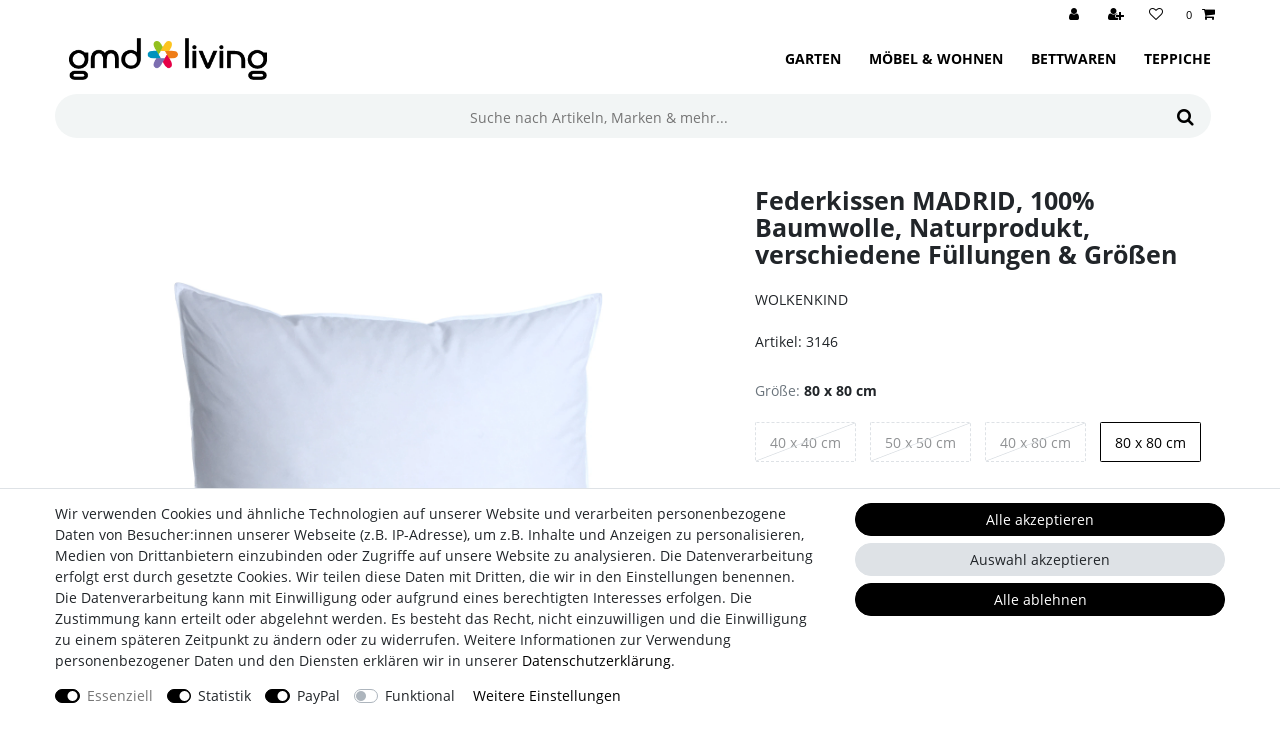

--- FILE ---
content_type: text/html; charset=UTF-8
request_url: https://www.gmd-living.de/wohnen/schlafzimmer/kissen/wolkenkind-federkissen-madrid-100-baumwolle-naturprodukt-versch-fuellung-groessen-federn-klasse-1-made-in-germany_902220_3146
body_size: 81694
content:






<!DOCTYPE html>

<html lang="de" data-framework="vue" prefix="og: http://ogp.me/ns#" class="icons-loading">

<head>
                        

    <script type="text/javascript">
    (function() {
        var _availableConsents = {"necessary.consent":[true,[],null],"necessary.session":[true,[],null],"necessary.csrf":[true,["XSRF-TOKEN"],null],"necessary.shopbooster_cookie":[true,["plenty_cache"],null],"tracking.googleAnalytics":[false,["\/^_ga\/","_ga","_gid","_gat"],true],"paypal.paypal-cookies":[false,["X-PP-SILOVER","X-PP-L7","tsrc","paypalplus_session_v2"],true],"convenience.languageDetection":[null,[],null]};
        var _allowedCookies = ["plenty_cache","XSRF-TOKEN","plenty-shop-cookie","PluginSetPreview","SID_PLENTY_ADMIN_19221","PreviewCookie"] || [];

        window.ConsentManager = (function() {
            var _consents = (function() {
                var _rawCookie = document.cookie.split(";").filter(function (cookie) {
                    return cookie.trim().indexOf("plenty-shop-cookie=") === 0;
                })[0];

                if (!!_rawCookie) {
                    try {
                        _rawCookie = decodeURIComponent(_rawCookie);
                    } catch (e) {
                        document.cookie = "plenty-shop-cookie= ; expires = Thu, 01 Jan 1970 00:00:00 GMT"
                        return null;
                    }

                    try {
                        return JSON.parse(
                            _rawCookie.trim().substr("plenty-shop-cookie=".length)
                        );
                    } catch (e) {
                        return null;
                    }
                }
                return null;
            })();

            Object.keys(_consents || {}).forEach(function(group) {
                if(typeof _consents[group] === 'object' && _consents[group] !== null)
                {
                    Object.keys(_consents[group] || {}).forEach(function(key) {
                        var groupKey = group + "." + key;
                        if(_consents[group][key] && _availableConsents[groupKey] && _availableConsents[groupKey][1].length) {
                            Array.prototype.push.apply(_allowedCookies, _availableConsents[groupKey][1]);
                        }
                    });
                }
            });

            if(!_consents) {
                Object.keys(_availableConsents || {})
                    .forEach(function(groupKey) {
                        if(_availableConsents[groupKey] && ( _availableConsents[groupKey][0] || _availableConsents[groupKey][2] )) {
                            Array.prototype.push.apply(_allowedCookies, _availableConsents[groupKey][1]);
                        }
                    });
            }

            var _setResponse = function(key, response) {
                _consents = _consents || {};
                if(typeof key === "object" && typeof response === "undefined") {
                    _consents = key;
                    document.dispatchEvent(new CustomEvent("consent-change", {
                        detail: {key: null, value: null, data: key}
                    }));
                    _enableScriptsOnConsent();
                } else {
                    var groupKey = key.split(".")[0];
                    var consentKey = key.split(".")[1];
                    _consents[groupKey] = _consents[groupKey] || {};
                    if(consentKey === "*") {
                        Object.keys(_availableConsents).forEach(function(aKey) {
                            if(aKey.split(".")[0] === groupKey) {
                                _consents[groupKey][aKey.split(".")[1]] = response;
                            }
                        });
                    } else {
                        _consents[groupKey][consentKey] = response;
                    }
                    document.dispatchEvent(new CustomEvent("consent-change", {
                        detail: {key: key, value: response, data: _consents}
                    }));
                    _enableScriptsOnConsent();
                }
                if(!_consents.hasOwnProperty('_id')) {
                    _consents['_id'] = "5716fc192b9d020d3d65967330f1db60f238bb3f";
                }

                Object.keys(_availableConsents).forEach(function(key) {
                    if((_availableConsents[key][1] || []).length > 0) {
                        if(_isConsented(key)) {
                            _availableConsents[key][1].forEach(function(cookie) {
                                if(_allowedCookies.indexOf(cookie) < 0) _allowedCookies.push(cookie);
                            });
                        } else {
                            _allowedCookies = _allowedCookies.filter(function(cookie) {
                                return _availableConsents[key][1].indexOf(cookie) < 0;
                            });
                        }
                    }
                });

                document.cookie = "plenty-shop-cookie=" + JSON.stringify(_consents) + "; path=/; expires=" + _expireDate() + "; secure";
            };
            var _hasResponse = function() {
                return _consents !== null;
            };

            var _expireDate = function() {
                var expireSeconds = 0;
                                    expireSeconds = 8640000;
                                const date = new Date();
                date.setSeconds(date.getSeconds() + expireSeconds);
                const offset = date.getTimezoneOffset() / 60;
                date.setHours(date.getHours() - offset)
                return date.toUTCString();
            }
            var _isConsented = function(key) {
                var groupKey = key.split(".")[0];
                var consentKey = key.split(".")[1];

                if (consentKey === "*") {
                    return Object.keys(_availableConsents).some(function (aKey) {
                        var aGroupKey = aKey.split(".")[0];
                        return aGroupKey === groupKey && _isConsented(aKey);
                    });
                } else {
                    if(!_hasResponse()) {
                        return _availableConsents[key][0] || _availableConsents[key][2];
                    }

                    if(_consents.hasOwnProperty(groupKey) && _consents[groupKey].hasOwnProperty(consentKey))
                    {
                        return !!_consents[groupKey][consentKey];
                    }
                    else {
                        if(!!_availableConsents[key])
                        {
                            return _availableConsents[key][0];
                        }

                        console.warn("Cookie has been blocked due to not being registered: " + key);
                        return false;
                    }
                }
            };
            var _getConsents = function() {
                var _result = {};
                Object.keys(_availableConsents).forEach(function(key) {
                    var groupKey = key.split(".")[0];
                    var consentKey = key.split(".")[1];
                    _result[groupKey] = _result[groupKey] || {};
                    if(consentKey !== "*") {
                        _result[groupKey][consentKey] = _isConsented(key);
                    }
                });
                return _result;
            };
            var _isNecessary = function(key) {
                return _availableConsents.hasOwnProperty(key) && _availableConsents[key][0];
            };
            var _enableScriptsOnConsent = function() {
                var elementsToEnable = document.querySelectorAll("script[data-cookie-consent]");
                Array.prototype.slice.call(elementsToEnable).forEach(function(el) {
                    if(el.dataset && el.dataset.cookieConsent && _isConsented(el.dataset.cookieConsent) && el.type !== "application/javascript") {
                        var newScript = document.createElement("script");
                        if(el.src) {
                            newScript.src = el.src;
                        } else {
                            newScript.textContent = el.textContent;
                        }
                        el.parentNode.replaceChild(newScript, el);
                    }
                });
            };
            window.addEventListener("load", _enableScriptsOnConsent);
                        // Cookie proxy
            (function() {
                var _data = {};
                var _splitCookieString = function(cookiesString) {

                    var _allCookies = cookiesString.split(";");
                    var regex = /[^=]+=[^;]*;?((?:expires|path|domain)=[^;]*;)*/gm;
                    var cookies = [];

                    _allCookies.forEach(function(cookie){
                        if(cookie.trim().indexOf("plenty-shop-cookie=") === 0) {
                            var cookieString = decodeURIComponent(cookiesString);
                            var match;
                            while((match = regex.exec(cookieString)) !== null) {
                                if(match.index === match.lastIndex) {
                                    regex.lastIndex++;
                                }
                                cookies.push(match[0]);
                            }
                        } else if(cookie.length) {
                            cookies.push(cookie);
                        }
                    });

                    return cookies;

                };
                var _parseCookies = function (cookiesString) {
                    return _splitCookieString(cookiesString).map(function(cookieString) {
                        return _parseCookie(cookieString);
                    });
                };
                var _parseCookie = function(cookieString) {
                    var cookie = {
                        name: null,
                        value: null,
                        params: {}
                    };
                    var match = /^([^=]+)=([^;]*);*((?:[^;]*;?)*)$/.exec(cookieString.trim());
                    if(match && match[1]) {
                        cookie.name = match[1];
                        cookie.value = match[2];

                        (match[3] || "").split(";").map(function(param) {
                            return /^([^=]+)=([^;]*);?$/.exec(param.trim());
                        }).filter(function(param) {
                            return !!param;
                        }).forEach(function(param) {
                            cookie.params[param[1]] = param[2];
                        });

                        if(cookie.params && !cookie.params.path) {
                            cookie.params.path = "/";
                        }
                    }

                    return cookie;
                };
                var _isAllowed = function(cookieName) {
                    return _allowedCookies.some(function(allowedCookie) {
                        var match = /^\/(.*)\/([gmiy]*)$/.exec(allowedCookie);
                        return (match && match[1] && (new RegExp(match[1], match[2])).test(cookieName))
                            || allowedCookie === cookieName;
                    });
                };
                var _set = function(cookieString) {
                    var cookie = _parseCookie(cookieString);
                                                                    var domainParts = (window.location.host || window.location.hostname).split(".");
                        if(domainParts[0] === "www") {
                            domainParts.shift();
                            cookie.domain = "." + domainParts.join(".");
                        } else {
                            cookie.domain = (window.location.host || window.location.hostname);
                        }
                                        if(cookie && cookie.name) {
                        if(_isAllowed(cookie.name)) {
                            var cookieValue = cookie.value || "";
                            _data[cookie.name] = cookieValue + Object.keys(cookie.params || {}).map(function(paramKey) {
                                                            var date = new Date(_expireDate());
                                if(paramKey === "expires" && (new Date(cookie.params[paramKey]).getTime()) > date.getTime()) {
                                    return "; expires=" + _expireDate();
                                }
                                                            return "; " + paramKey.trim() + "=" + cookie.params[paramKey].trim();
                            }).join("");
                        } else {
                            _data[cookie.name] = null;
                            console.warn("Cookie has been blocked due to privacy settings: " + cookie.name);
                        }
                        _update();
                    }
                };
                var _get = function() {
                    return Object.keys(_data).filter(function (key) {
                        return !!_data[key];
                    }).map(function (key) {
                        return key + "=" + (_data[key].split(";")[0]);
                    }).join("; ");
                };
                var _update = function() {
                    delete document.cookie;
                    var cookies = _parseCookies(document.cookie);
                    Object.keys(_data).forEach(function(key) {
                        if(!_data[key]) {
                            // unset cookie
                            var domains = (window.location.host || window.location.hostname).split(".");
                            while(domains.length > 1) {
                                document.cookie = key + "=; path=/; expires=Thu, 01 Jan 1970 00:00:01 GMT; domain="+domains.join(".");
                                document.cookie = key + "=; path=/; expires=Thu, 01 Jan 1970 00:00:01 GMT; domain=."+domains.join(".");
                                domains.shift();
                            }
                            document.cookie = key + "=; path=/; expires=Thu, 01 Jan 1970 00:00:01 GMT;";
                            delete _data[key];
                        } else {
                            var existingCookie = cookies.find(function(cookie) { return cookie.name === key; });
                            var parsedData = _parseCookie(key + "=" + _data[key]);
                            if(!existingCookie || existingCookie.value !== parsedData.value) {
                                document.cookie = key + "=" + _data[key];
                            } else {
                                // console.log('No changes to cookie: ' + key);
                            }
                        }
                    });

                    if(!document.__defineGetter__) {
                        Object.defineProperty(document, 'cookie', {
                            get: _get,
                            set: _set
                        });
                    } else {
                        document.__defineGetter__('cookie', _get);
                        document.__defineSetter__('cookie', _set);
                    }
                };

                _splitCookieString(document.cookie).forEach(function(cookie)
                {
                    _set(cookie);
                });

                _update();
            })();
            
            return {
                setResponse: _setResponse,
                hasResponse: _hasResponse,
                isConsented: _isConsented,
                getConsents: _getConsents,
                isNecessary: _isNecessary
            };
        })();
    })();
</script>


    
<meta charset="utf-8">
<meta http-equiv="X-UA-Compatible" content="IE=edge">
<meta name="viewport" content="width=device-width, initial-scale=1">
<meta name="generator" content="plentymarkets" />
<meta name="format-detection" content="telephone=no"> 
<link rel="icon" type="image/x-icon" href="https://cdn02.plentymarkets.com/hqiha4hqhshe/frontend/images/gmd_favicon.svg">



            <link rel="canonical" href="https://www.gmd-living.de/wohnen/schlafzimmer/kissen/wolkenkind-federkissen-madrid-100-baumwolle-naturprodukt-versch-fuellung-groessen-federn-klasse-1-made-in-germany_902220_3146">
    
                        <link rel="alternate" hreflang="x-default" href="https://www.gmd-living.de/wohnen/schlafzimmer/kissen/wolkenkind-federkissen-madrid-100-baumwolle-naturprodukt-versch-fuellung-groessen-federn-klasse-1-made-in-germany_902220_3146"/>
                    <link rel="alternate" hreflang="de" href="https://www.gmd-living.de/wohnen/schlafzimmer/kissen/wolkenkind-federkissen-madrid-100-baumwolle-naturprodukt-versch-fuellung-groessen-federn-klasse-1-made-in-germany_902220_3146"/>
            
<style data-font="Custom-Font">
    
        
    @font-face {
        font-family: "Custom-Font";
        src: url("https://cdn02.plentymarkets.com/hqiha4hqhshe/frontend/Fonts/OpenSans-Regular.ttf");
        font-display: optional;
    }
            
    @font-face {
        font-family: "Custom-Font";
        src: url("https://cdn02.plentymarkets.com/hqiha4hqhshe/frontend/Fonts/OpenSans-Bold.ttf");
        font-display: optional;
        font-weight: bold;
    }
            
    @font-face {
        font-family: "Custom-Font";
        src: url("https://cdn02.plentymarkets.com/hqiha4hqhshe/frontend/Fonts/OpenSans-Italic.ttf");
        font-display: optional;
        font-style: italic;
    }
            
    @font-face {
        font-family: "Custom-Font";
        src: url("https://cdn02.plentymarkets.com/hqiha4hqhshe/frontend/Fonts/OpenSans-BoldItalic.ttf");
        font-display: optional;
        font-weight: bold;
        font-style: italic;
    }
    
        .icons-loading .fa { visibility: hidden !important; }
</style>

<link rel="preload" href="https://cdn02.plentymarkets.com/hqiha4hqhshe/plugin/66/ceres/css/ceres-icons.css" as="style" onload="this.onload=null;this.rel='stylesheet';">
<noscript><link rel="stylesheet" href="https://cdn02.plentymarkets.com/hqiha4hqhshe/plugin/66/ceres/css/ceres-icons.css"></noscript>


<link rel="preload" as="style" href="https://cdn02.plentymarkets.com/hqiha4hqhshe/plugin/66/ceres/css/ceres-base.css?v=2f39f147e989c3ffa8a0b50f93da6373432463f4">
    <link rel="stylesheet" href="https://cdn02.plentymarkets.com/hqiha4hqhshe/plugin/66/ceres/css/ceres-base.css?v=2f39f147e989c3ffa8a0b50f93da6373432463f4">


<script type="application/javascript">
    /*! loadCSS. [c]2017 Filament Group, Inc. MIT License */
    /* This file is meant as a standalone workflow for
    - testing support for link[rel=preload]
    - enabling async CSS loading in browsers that do not support rel=preload
    - applying rel preload css once loaded, whether supported or not.
    */
    (function( w ){
        "use strict";
        // rel=preload support test
        if( !w.loadCSS ){
            w.loadCSS = function(){};
        }
        // define on the loadCSS obj
        var rp = loadCSS.relpreload = {};
        // rel=preload feature support test
        // runs once and returns a function for compat purposes
        rp.support = (function(){
            var ret;
            try {
                ret = w.document.createElement( "link" ).relList.supports( "preload" );
            } catch (e) {
                ret = false;
            }
            return function(){
                return ret;
            };
        })();

        // if preload isn't supported, get an asynchronous load by using a non-matching media attribute
        // then change that media back to its intended value on load
        rp.bindMediaToggle = function( link ){
            // remember existing media attr for ultimate state, or default to 'all'
            var finalMedia = link.media || "all";

            function enableStylesheet(){
                // unbind listeners
                if( link.addEventListener ){
                    link.removeEventListener( "load", enableStylesheet );
                } else if( link.attachEvent ){
                    link.detachEvent( "onload", enableStylesheet );
                }
                link.setAttribute( "onload", null );
                link.media = finalMedia;
            }

            // bind load handlers to enable media
            if( link.addEventListener ){
                link.addEventListener( "load", enableStylesheet );
            } else if( link.attachEvent ){
                link.attachEvent( "onload", enableStylesheet );
            }

            // Set rel and non-applicable media type to start an async request
            // note: timeout allows this to happen async to let rendering continue in IE
            setTimeout(function(){
                link.rel = "stylesheet";
                link.media = "only x";
            });
            // also enable media after 3 seconds,
            // which will catch very old browsers (android 2.x, old firefox) that don't support onload on link
            setTimeout( enableStylesheet, 3000 );
        };

        // loop through link elements in DOM
        rp.poly = function(){
            // double check this to prevent external calls from running
            if( rp.support() ){
                return;
            }
            var links = w.document.getElementsByTagName( "link" );
            for( var i = 0; i < links.length; i++ ){
                var link = links[ i ];
                // qualify links to those with rel=preload and as=style attrs
                if( link.rel === "preload" && link.getAttribute( "as" ) === "style" && !link.getAttribute( "data-loadcss" ) ){
                    // prevent rerunning on link
                    link.setAttribute( "data-loadcss", true );
                    // bind listeners to toggle media back
                    rp.bindMediaToggle( link );
                }
            }
        };

        // if unsupported, run the polyfill
        if( !rp.support() ){
            // run once at least
            rp.poly();

            // rerun poly on an interval until onload
            var run = w.setInterval( rp.poly, 500 );
            if( w.addEventListener ){
                w.addEventListener( "load", function(){
                    rp.poly();
                    w.clearInterval( run );
                } );
            } else if( w.attachEvent ){
                w.attachEvent( "onload", function(){
                    rp.poly();
                    w.clearInterval( run );
                } );
            }
        }


        // commonjs
        if( typeof exports !== "undefined" ){
            exports.loadCSS = loadCSS;
        }
        else {
            w.loadCSS = loadCSS;
        }
    }( typeof global !== "undefined" ? global : this ) );

    (function() {
        var checkIconFont = function() {
            if(!document.fonts || document.fonts.check("1em FontAwesome")) {
                document.documentElement.classList.remove('icons-loading');
            }
        };

        if(document.fonts) {
            document.fonts.addEventListener("loadingdone", checkIconFont);
            window.addEventListener("load", checkIconFont);
        }
        checkIconFont();
    })();
</script>

                    

<!-- Extend the existing style with a template -->
                            <script type="text/plain" data-cookie-consent="tracking.googleAnalytics" async src="https://www.googletagmanager.com/gtag/js?id=G-FVCN94RLLF"></script>
<script type="text/plain" data-cookie-consent="tracking.googleAnalytics">
    window.dataLayer = window.dataLayer || [];
    function gtag(){dataLayer.push(arguments);}
    gtag('js', new Date());

    gtag('config', 'G-FVCN94RLLF');

                gtag('set', 'anonymizeIp', true);
    </script>

            



    
    
                
    
    

    
    
    
    
    

                    


<meta name="robots" content="all">
    <meta name="keywords" content="Federkissen 80 x 80 kopfkissen stützend kuschelkissen kissen weiches schlafkissen Füllkissen dekokissen Naturkissen Federkopfkissen">
<meta property="og:title" content="Federkissen MADRID, 100% Baumwolle, Naturprodukt, verschiedene Füllungen &amp; Größen
         | gmd-living.de"/>
<meta property="og:type" content="article"/>
<meta property="og:url" content="https://www.gmd-living.de/wohnen/schlafzimmer/kissen/wolkenkind-federkissen-madrid-100-baumwolle-naturprodukt-versch-fuellung-groessen-federn-klasse-1-made-in-germany_902220_3146"/>
<meta property="og:image" content="https://images.gmd-living.de/item/images/902220/full/4260419231686-PD8.jpg"/>
<meta property="thumbnail" content="https://images.gmd-living.de/item/images/902220/full/4260419231686-PD8.jpg"/>

<script type="application/ld+json">
            {
                "@context"      : "https://schema.org/",
                "@type"         : "Product",
                "@id"           : "3146",
                "name"          : "Federkissen MADRID, 100% Baumwolle, Naturprodukt, verschiedene Füllungen &amp;amp; Größen",
                "category"      : "Kissen",
                "releaseDate"   : "",
                "image"         : "https://images.gmd-living.de/item/images/902220/full/4260419231686-PD8.jpg",
                "identifier"    : "3146",
                "description"   : "Federkissen MADRID Federn werden schon seit Jahrhunderten als geradezu ideale Füllung für Zudecken und Kopfkissen verwendet.Mit ihren zahllosen Luftpolstern gewährleisten sie eine gute Wärmeisolation, nehmen Feuchtigkeit auf und geben diese an die Raumluft ab.Genießen Sie einen komfortablen und erholsamen Schlaf im Einklang mit der Natur!Dieses klassische Federn-Kopfkissen ist gefüllt mit 100% Entenfedern, Klasse 1.Diese gut sortierte Mischung verleiht dem mittelfesten Naturprodukt eine komfortable Stützkraft bei gleichzeitiger Weichheit und Anschmiegsamkeit.Durch den verwendeten Baumwollbezug und die gute Verarbeitung ist das Kissen sehr haltbar und robust!",
                "disambiguatingDescription" : "",
                "manufacturer"  : {
                    "@type"         : "Organization",
                    "name"          : "WOLKENKIND"
                },
                "sku"           : "3146",
                "gtin"          : "4260678281149",
                "gtin13"        : "4260678281149",
                "offers": {
                    "@type"         : "Offer",
                    "priceCurrency" : "EUR",
                    "price"         : "27.95",
                    "url"           : "https://www.gmd-living.de/wohnen/schlafzimmer/kissen/wolkenkind-federkissen-madrid-100-baumwolle-naturprodukt-versch-fuellung-groessen-federn-klasse-1-made-in-germany_902220_3146",
                    "priceSpecification":[
                                                    {
                                "@type": "UnitPriceSpecification",
                                "price": "44.95",
                                "priceCurrency": "EUR",
                                "priceType": "ListPrice",
                                "referenceQuantity": {
                                    "@type": "QuantitativeValue",
                                    "value": "1",
                                    "unitCode": "C62"
                                }
                            },
                                                {
                            "@type": "UnitPriceSpecification",
                            "price": "27.95",
                            "priceCurrency": "EUR",
                            "priceType": "SalePrice",
                            "referenceQuantity": {
                                "@type": "QuantitativeValue",
                                "value": "1",
                                "unitCode": "C62"
                            }
                        }

                    ],
                    "availability"  : "http://schema.org/InStock",
                    "itemCondition" : "https://schema.org/NewCondition"
                },
                "depth": {
                    "@type"         : "QuantitativeValue",
                    "value"         : "800"
                },
                "width": {
                    "@type"         : "QuantitativeValue",
                    "value"         : "800"
                },
                "height": {
                    "@type"         : "QuantitativeValue",
                    "value"         : "150"
                },
                "weight": {
                    "@type"         : "QuantitativeValue",
                    "value"         : "800"
                }
            }
        </script>

<title>Federkissen MADRID, 100% Baumwolle, Naturprodukt, verschiedene Füllungen &amp; Größen
         | gmd-living.de</title>

                <style>/* HEADER ############################################## */
/* hintergrund & textfarbe */
.top-bar.header-fw {
  color: #000000;
  background-color: #ffffff; }
.top-bar .nav-link {
  color: #000000;
  background-color: #ffffff; }

.controls-list .nav-link:hover {
  background-color: transparent;
  color: #7e989d; }

.control-basket .toggle-basket-preview {
  color: #000000;
  background-color: #ffffff; }

/* icons-links ohne text daneben */
.d-sm-inline {
  display: none !important; }

/* login-icon */
#accountMenuList:before {
  content: "\f007";
  font-family: "FontAwesome"; }

/* navigation - hintergrund */
.navbar {
  background-color: #ffffff; }
  .navbar.border-bottom {
    border-bottom: none !important; }

/* navigation - pfeile ausblenden */
.main-navbar-collapsable .mainmenu > li:hover {
  background-color: transparent !important; }
  .main-navbar-collapsable .mainmenu > li:hover > a {
    color: #7e989d !important; }
.main-navbar-collapsable .mainmenu > li > a {
  font-weight: 600; }
  .main-navbar-collapsable .mainmenu > li > a:after {
    display: none; }

.megamenu .collapse {
  border-bottom: 1px solid #f2f5f5; }
  .megamenu .collapse a:hover {
    color: #7e989d !important; }

/* suchfeld - abrunden & färben */
.search-input {
  background-color: #f2f5f5;
  border-top-left-radius: 1.57rem;
  border-bottom-left-radius: 1.57rem;
  height: 3.14rem; }
  .search-input::placeholder {
    text-align: center;
    font-size: 1rem; }

.search-submit {
  background-color: #f2f5f5;
  border-top-right-radius: 1.57rem;
  border-bottom-right-radius: 1.57rem; }
  .search-submit:hover {
    color: #7e989d; }

@media (min-width: 992px) {
  .search .container-max.pr-lg-3 {
    padding-right: 0 !important; } }
/* MAIN ############################################## */
/* hintergrundfarbe */
body {
  background-color: #ffffff; }

/* FOOTER  ############################################## */
.footer {
  background-color: transparent !important; }
  .footer .btn-secondary {
    margin-bottom: 1rem; }

/* back to top button */
.back-to-top {
  border-radius: 21px !important;
  width: 42px !important; }

/* badge */
.badge {
  border-radius: 2rem;
  padding: 0.2rem 0.5rem; }

/* breadcrumb navigation */
.breadcrumbs {
  background-color: #ffffff !important;
  padding-top: 1rem; }
  .breadcrumbs .breadcrumb {
    background-color: #ffffff !important;
    padding-left: 1.2rem !important; }
  .breadcrumbs .breadcrumb-item + .breadcrumb-item::before {
    content: "\f054";
    font-family: "FontAwesome";
    color: #000000;
    font-size: 0.6rem;
    vertical-align: middle; }

/* buttons */
.btn:not(.paypalSmartButtons) {
  border-radius: 2rem; }
  .btn:not(.paypalSmartButtons):hover {
    background-color: #7e989d !important;
    border-color: #7e989d !important;
    color: #ffffff !important; }
  .btn:not(.paypalSmartButtons).qty-btn {
    border-radius: 0; }

/* in den warenkorb - detailseite */
.add-to-basket-container .quantity-input-container {
  margin-right: 0 !important; }
.add-to-basket-container input {
  border-top-left-radius: 2rem;
  border-bottom-left-radius: 2rem; }
.add-to-basket-container .btn-block {
  border-top-left-radius: 0;
  border-bottom-left-radius: 0;
  background-color: #000000 !important;
  border-color: #000000 !important; }
  .add-to-basket-container .btn-block:hover {
    background-color: #7e989d !important;
    border-color: #7e989d !important; }

/* filter */
.widget-item-sorting .custom-select, .widget-items-per-page .custom-select {
  border: #e5eaeb solid 1px !important;
  padding: .5rem .75rem !important; }

/* Artikel-Liste Carousel */
@media (max-width: 575.98px) {
  .list-item-carousel .owl-item article {
    padding: 0; }
    .list-item-carousel .owl-item article > div {
      display: flex;
      flex-direction: column;
      align-items: center; }
  .list-item-carousel .owl-item .thumb-image, .list-item-carousel .owl-item .thumb-content {
    width: 100%; }
  .list-item-carousel .owl-item .thumb-image img {
    width: 100%; }
  .list-item-carousel .owl-item .thumb-content {
    margin-bottom: 1rem; } }
@media (max-width: 768px) {
  .list-item-carousel .owl-stage-outer {
    height: auto !important; } }
/* mobile navigation */
.mobile-navigation {
  background-color: #ffffff;
  color: #000000; }
  .mobile-navigation .breadcrumb {
    color: #000000;
    background: transparent; }
  .mobile-navigation .fa-caret-right:before {
    content: "\f105"; }
  .mobile-navigation .ddown > a {
    font-weight: 700; }

/* katergorieseite */
.page-category #page-body {
  margin-top: 2rem; }

/* detailseite */
/* abstand zur breadcrumb-navigation */
.page-singleitem #page-body {
  margin-top: 2rem; }
.page-singleitem .widget-add-to-basket {
  margin-bottom: 1rem; }
.page-singleitem .widget-availability .availability {
  color: #000000;
  background-color: transparent !important;
  font-size: 1rem !important;
  font-weight: 400 !important;
  padding: 0 !important; }
  .page-singleitem .widget-availability .availability:before {
    content: "\f0d1";
    font-family: "FontAwesome"; }
.page-singleitem .widget-availability .availability-1 {
  color: #93c01f !important; }
.page-singleitem .widget-add-to-wish-list {
  position: absolute;
  top: 0.8rem;
  right: 0; }
  .page-singleitem .widget-add-to-wish-list > .btn {
    height: 2rem;
    width: 2rem;
    padding: 0;
    overflow: hidden;
    text-indent: -1000rem;
    border: #e5eaeb solid 1px !important; }
    .page-singleitem .widget-add-to-wish-list > .btn > i {
      text-indent: 0;
      width: 2rem;
      height: 2rem;
      display: flex;
      align-items: center;
      justify-content: center; }
.page-singleitem h2 .color-info {
  color: #000000 !important; }

#page-body .widget-code a {
  border-bottom: solid 1px #000000; }

/* produktliste */
.owl-nav [class*="owl-"] {
  display: inline-flex !important;
  align-items: center;
  justify-content: center;
  font-size: 15px !important;
  width: 30px;
  height: 30px;
  border-radius: 50% !important;
  padding: unset !important; }

.owl-prev i {
  padding-right: 2px !important;
  padding-top: 1px !important; }

.owl-next i {
  padding-left: 2px !important;
  padding-top: 1px !important; }

.cmp-product-thumb .btn {
  background-color: #000000 !important;
  border-color: #000000 !important;
  color: #ffffff !important; }
  .cmp-product-thumb .btn:hover {
    background-color: #7e989d !important;
    border-color: #7e989d !important; }

/* tooltip */
.tooltip .arrow:before {
  border-top-color: #7e989d !important; }
.tooltip .tooltip-inner {
  background-color: #7e989d !important;
  border-radius: 2rem; }

/* linkfarbe im formular */
.widget-contact-form a, .form-check a {
  color: #000000;
  text-decoration: underline; }
  .widget-contact-form a:hover, .form-check a:hover {
    color: #7e989d;
    text-decoration: underline; }

/* bilderbox */
.widget-image-box.bg-on {
  background-color: #f2f5f5; }
  .widget-image-box.bg-on img {
    mix-blend-mode: multiply; }
.widget-image-box .widget-inner {
  justify-content: center; }
.widget-image-box .widget-caption {
  color: #ffffff !important; }
.widget-image-box a[href].widget-inner:hover .widget-caption {
  background-color: rgba(126, 152, 157, 0.8) !important; }
.widget-image-box.bad .widget-caption {
  background-color: rgba(0, 177, 170, 0.8); }
.widget-image-box.deko .widget-caption {
  background-color: rgba(176, 53, 139, 0.8); }
.widget-image-box.garten .widget-caption {
  background-color: rgba(147, 192, 31, 0.8); }
.widget-image-box.schlafen .widget-caption {
  background-color: rgba(124, 110, 176, 0.8); }
.widget-image-box.speisen .widget-caption {
  background-color: rgba(239, 125, 23, 0.8); }
.widget-image-box.wohnen .widget-caption {
  background-color: rgba(229, 0, 70, 0.8); }
.widget-image-box.teppiche .widget-caption {
  background-color: rgba(253, 196, 31, 0.8); }

@media (max-width: 767.98px) {
  .page-home-category .widget-image-box.widget-prop-auto {
    height: auto !important;
    min-height: auto !important;
    /* 3zu2 Seitenverhältnis */
    padding-bottom: 66.66667% !important; } }
.widget-image-box-caption {
  left: unset !important;
  right: unset !important;
  width: unset !important;
  position: absolute !important;
  bottom: 10px !important;
  padding: 0 1rem !important;
  border-radius: 30px;
  display: inline-block; }
  .widget-image-box-caption h2 {
    font-size: 1.5rem !important;
    font-weight: 600;
    letter-spacing: 0.05rem; }

/* carousel detailseite */
.widget-item-image .single-carousel .owl-dots {
  opacity: 0;
  transition: all 300ms ease; }
.widget-item-image .single-carousel:hover .owl-dots {
  opacity: 1; }
.widget-item-image .owl-single-item .image-container {
  background-color: #f2f5f5; }
  .widget-item-image .owl-single-item .image-container img {
    mix-blend-mode: multiply; }
.widget-item-image .owl-single-item .owl-single-item-nav {
  opacity: 0; }
.widget-item-image .owl-carousel:hover .owl-single-item-nav {
  opacity: 1; }

/* artikelliste */
.widget-item-list h2 {
  text-transform: none;
  font-weight: 700; }
.widget-item-list .bg-appearance {
  color: #000000 !important;
  background-color: transparent !important;
  padding: .25rem 0 !important; }
  .widget-item-list .bg-appearance:before {
    display: block;
    content: "";
    width: 25px;
    height: 23px;
    margin-right: 5px;
    top: 2px;
    position: relative;
    background-image: url("/layout/gmd-living/gmd-living_icon_primary.svg"); }
@media (max-width: 575.98px) {
  .widget-item-list article {
    padding: 0; }
    .widget-item-list article > div {
      display: flex;
      flex-direction: column;
      align-items: center; }
  .widget-item-list .thumb-image, .widget-item-list .thumb-content {
    width: 100%; }
  .widget-item-list .thumb-image img {
    width: 100% !important; }
  .widget-item-list .thumb-content {
    margin-bottom: 1rem; } }
@media (max-width: 768px) {
  .widget-item-list .widget-caption {
    align-items: center !important; } }

.widget-item-list.bad .bg-appearance:before {
  background-image: url("/layout/gmd-living/gmd-living_icon_bad.svg"); }

.widget-item-list.deko .bg-appearance:before {
  background-image: url("/layout/gmd-living/gmd-living_icon_deko.svg"); }

.widget-item-list.garten .bg-appearance:before {
  background-image: url("/layout/gmd-living/gmd-living_icon_garten.svg"); }

.widget-item-list.schlafen .bg-appearance:before {
  background-image: url("/layout/gmd-living/gmd-living_icon_schlafen.svg"); }

.widget-item-list.speisen .bg-appearance:before {
  background-image: url("/layout/gmd-living/gmd-living_icon_speisen.svg"); }

.widget-item-list.wohnen .bg-appearance:before {
  background-image: url("/layout/gmd-living/gmd-living_icon_wohnen.svg"); }

.widget-item-list.teppiche .bg-appearance:before {
  background-image: url("/layout/gmd-living/gmd-living_icon_teppiche.svg"); }

/* carousel punkte bei mouse-over anzeigen */
.cmp-product-thumb .owl-dots {
  opacity: 0;
  transition: all 300ms ease; }
.cmp-product-thumb:hover .owl-dots {
  opacity: 1; }

/* in den warenkorb icon */
.cmp-product-thumb .add-to-basket-lg-container {
  background-color: #ffffff;
  border-radius: 50%;
  border-color: #e5eaeb;
  border-width: 1px;
  width: 30px;
  height: 30px;
  top: 10px;
  right: 10px; }
  .cmp-product-thumb .add-to-basket-lg-container:hover {
    background-color: #7e989d !important;
    border-color: #7e989d !important; }
  .cmp-product-thumb .add-to-basket-lg-container i {
    font-size: 1.1rem;
    display: flex !important;
    align-items: center;
    justify-content: center;
    height: 30px;
    width: 30px;
    position: relative !important;
    top: unset !important;
    right: unset !important;
    padding-right: 3px; }

/* button - alle ansehen*/
.widget-item-list-caption a, .widget-success .bg-appearance a {
  color: #000000 !important;
  border: #f2f5f5 solid 1px;
  padding: 4px 10px;
  border-radius: 15px; }
  .widget-item-list-caption a:hover, .widget-success .bg-appearance a:hover {
    color: #ffffff !important;
    border: #7e989d solid 1px;
    background-color: #7e989d; }
  .widget-item-list-caption a i, .widget-success .bg-appearance a i {
    display: none; }

/* anordnung - text und preis */
.thumb-content {
  display: flex !important;
  flex-direction: column; }
  .thumb-content .thumb-meta {
    order: 1; }
    .thumb-content .thumb-meta .prices {
      display: flex;
      justify-content: center; }
      .thumb-content .thumb-meta .prices .price-view-port {
        display: none; }
      .thumb-content .thumb-meta .prices .price {
        color: #000000;
        margin-bottom: 0.5rem; }
  .thumb-content .thumb-title {
    order: 2;
    color: #000000;
    text-align: center; }
  .thumb-content .vat {
    display: none; }

/* linkfarbe im text */
.widget-legal-texts a {
  color: #000000;
  text-decoration: underline; }
  .widget-legal-texts a:hover {
    color: #7e989d;
    text-decoration: underline; }

/* linkliste */
.widget-link-list a, .widget-legal-information a {
  color: #000000; }
  .widget-link-list a:hover, .widget-legal-information a:hover {
    color: #7e989d;
    text-decoration: underline; }

/* navigationsbaum */
.widget-navigation-tree .widget-inner {
  /* level 1 */ }
  .widget-navigation-tree .widget-inner .category-title {
    padding: 1.2rem 0.75rem;
    background: unset; }
    .widget-navigation-tree .widget-inner .category-title p {
      font-weight: 700;
      text-transform: uppercase; }
  .widget-navigation-tree .widget-inner .expand-nav {
    display: none;
    /*
    width: 2rem;
    padding: .75rem 0 .75rem .5rem;
    i {
        &:before {
            content: "\f105";
        }
    }
    */ }
  .widget-navigation-tree .widget-inner .nav-item > .nav-link:before {
    content: "\f105";
    font-family: "FontAwesome";
    display: inline-block;
    position: absolute;
    top: 0.75rem; }
  .widget-navigation-tree .widget-inner .nav-item > a:hover {
    border-radius: 1.512rem; }
  .widget-navigation-tree .widget-inner .nav-item.is-open > .nav-link:before {
    transform: rotate(90deg); }
  .widget-navigation-tree .widget-inner .nav-item.active > a {
    background: unset; }
    .widget-navigation-tree .widget-inner .nav-item.active > a > div > span {
      font-weight: 700; }
  .widget-navigation-tree .widget-inner > ul > .nav-item {
    /* level 2 */ }
    .widget-navigation-tree .widget-inner > ul > .nav-item > .nav-link {
      padding: .75rem .75rem .75rem 1.5rem !important; }
      .widget-navigation-tree .widget-inner > ul > .nav-item > .nav-link:before {
        left: .75rem; }
    .widget-navigation-tree .widget-inner > ul > .nav-item > ul > .nav-item {
      /* level 3 */ }
      .widget-navigation-tree .widget-inner > ul > .nav-item > ul > .nav-item > .nav-link {
        padding: .75rem .75rem .75rem 2.25rem !important; }
        .widget-navigation-tree .widget-inner > ul > .nav-item > ul > .nav-item > .nav-link:before {
          left: 1.5rem; }
      .widget-navigation-tree .widget-inner > ul > .nav-item > ul > .nav-item > ul > .nav-item {
        /* level 4 */ }
        .widget-navigation-tree .widget-inner > ul > .nav-item > ul > .nav-item > ul > .nav-item > .nav-link {
          padding: .75rem .75rem .75rem 3rem !important; }
          .widget-navigation-tree .widget-inner > ul > .nav-item > ul > .nav-item > ul > .nav-item > .nav-link:before {
            left: 2.25rem; }
        .widget-navigation-tree .widget-inner > ul > .nav-item > ul > .nav-item > ul > .nav-item > ul > .nav-item > .nav-link {
          padding: .75rem .75rem .75rem 3.75rem !important; }
          .widget-navigation-tree .widget-inner > ul > .nav-item > ul > .nav-item > ul > .nav-item > ul > .nav-item > .nav-link:before {
            left: 3rem; }
.widget-navigation-tree .filter-badge {
  border-radius: 0.72rem;
  margin-left: 1rem; }

/* paginierung */
.widget-pagination .page-link {
  border-color: #e5eaeb; }

.widget-place-order .paypal-payuponinvoice-legal-notice {
  margin-bottom: 1rem; }
.widget-place-order .btn-appearance {
  background-color: #000;
  border-color: #000;
  font-weight: 700;
  padding: 1rem; }

/* step-by-step-navigation */
.widget-step-by-step-navigation .nav-item.border {
  border: unset !important; }
.widget-step-by-step-navigation .nav-item .nav-text {
  background-color: #f2f5f5; }
  .widget-step-by-step-navigation .nav-item .nav-text .text-appearance {
    color: #000000 !important; }
.widget-step-by-step-navigation .nav-item:hover .nav-text {
  background-color: #7e989d; }
  .widget-step-by-step-navigation .nav-item:hover .nav-text .text-appearance {
    color: #ffffff !important; }

/* tabs */
.nav-tabs .nav-link {
  font-weight: 700;
  font-size: 22px;
  color: rgba(0, 0, 0, 0.5) !important;
  border-color: #e5eaeb !important;
  background-color: transparent !important; }
  .nav-tabs .nav-link.active {
    color: #000000 !important; }
@media (min-width: 576px) {
  .nav-tabs {
    border-bottom: unset !important; }
    .nav-tabs .nav-item:first-child .nav-link {
      padding-left: 0; }
    .nav-tabs .nav-link {
      background: unset !important;
      background-color: unset !important;
      border: none !important; }
      .nav-tabs .nav-link:hover {
        color: #7e989d !important; } }

.tab-pane .widget-text .widget-inner {
  padding: 0 !important; }

.widget-info a.text-appearance:hover, .widget-info a.text-appearance:focus {
  color: #7e989d !important; }

.widget-title-bar .bg-appearance {
  background-color: transparent !important;
  color: #000 !important;
  padding: 0; }
  .widget-title-bar .bg-appearance h3 {
    text-align: left;
    font-size: 1.5rem; }

/*check-out stepper*/
.stepper.horizontal {
  display: table;
  width: 100%; }

.stepper.horizontal .step {
  display: table-cell;
  position: relative;
  padding: 24px;
  color: #333; }

.stepper.horizontal .step:hover,
.stepper.horizontal .step:active {
  background-color: rgba(0, 0, 0, 0.04); }

.stepper.horizontal .step:hover .step-circle {
  background-color: #000000; }

.stepper.horizontal .step .step-circle {
  display: block;
  width: 32px;
  height: 32px;
  margin: 0 auto;
  background-color: #000000;
  border-radius: 50%;
  text-align: center;
  line-height: 32px;
  font-size: 120%;
  font-weight: bold;
  color: #fff; }
  .stepper.horizontal .step .step-circle.bg-primary {
    background-color: #fff !important;
    color: #000;
    border: 1px solid rgba(0, 0, 0, 0.125); }

.stepper.horizontal .step .step-title {
  display: block;
  font-size: 120%;
  font-weight: bold;
  text-align: center; }

.stepper.horizontal .step:before,
.stepper.horizontal .step:after {
  content: "";
  position: absolute;
  left: 0;
  right: 0;
  top: 40px;
  height: 1px;
  border-top: 1px solid #ddd; }

.stepper.horizontal .step:after {
  left: 50%;
  margin-left: 32px; }

.stepper.horizontal .step:before {
  right: 50%;
  margin-right: 32px; }

.stepper.horizontal .step:first-child:before,
.stepper.horizontal .step:last-child:after {
  display: none; }</style>
                                    <style>
    #paypal_loading_screen {
        display: none;
        position: fixed;
        z-index: 2147483640;
        top: 0;
        left: 0;
        width: 100%;
        height: 100%;
        overflow: hidden;

        transform: translate3d(0, 0, 0);

        background-color: black;
        background-color: rgba(0, 0, 0, 0.8);
        background: radial-gradient(ellipse closest-corner, rgba(0,0,0,0.6) 1%, rgba(0,0,0,0.8) 100%);

        color: #fff;
    }

    #paypal_loading_screen .paypal-checkout-modal {
        font-family: "HelveticaNeue", "HelveticaNeue-Light", "Helvetica Neue Light", helvetica, arial, sans-serif;
        font-size: 14px;
        text-align: center;

        box-sizing: border-box;
        max-width: 350px;
        top: 50%;
        left: 50%;
        position: absolute;
        transform: translateX(-50%) translateY(-50%);
        cursor: pointer;
        text-align: center;
    }

    #paypal_loading_screen.paypal-overlay-loading .paypal-checkout-message, #paypal_loading_screen.paypal-overlay-loading .paypal-checkout-continue {
        display: none;
    }

    .paypal-checkout-loader {
        display: none;
    }

    #paypal_loading_screen.paypal-overlay-loading .paypal-checkout-loader {
        display: block;
    }

    #paypal_loading_screen .paypal-checkout-modal .paypal-checkout-logo {
        cursor: pointer;
        margin-bottom: 30px;
        display: inline-block;
    }

    #paypal_loading_screen .paypal-checkout-modal .paypal-checkout-logo img {
        height: 36px;
    }

    #paypal_loading_screen .paypal-checkout-modal .paypal-checkout-logo img.paypal-checkout-logo-pp {
        margin-right: 10px;
    }

    #paypal_loading_screen .paypal-checkout-modal .paypal-checkout-message {
        font-size: 15px;
        line-height: 1.5;
        padding: 10px 0;
    }

    #paypal_loading_screen.paypal-overlay-context-iframe .paypal-checkout-message, #paypal_loading_screen.paypal-overlay-context-iframe .paypal-checkout-continue {
        display: none;
    }

    .paypal-spinner {
        height: 30px;
        width: 30px;
        display: inline-block;
        box-sizing: content-box;
        opacity: 1;
        filter: alpha(opacity=100);
        animation: rotation .7s infinite linear;
        border-left: 8px solid rgba(0, 0, 0, .2);
        border-right: 8px solid rgba(0, 0, 0, .2);
        border-bottom: 8px solid rgba(0, 0, 0, .2);
        border-top: 8px solid #fff;
        border-radius: 100%
    }

    .paypalSmartButtons div {
        margin-left: 10px;
        margin-right: 10px;
    }
</style>    
                                    
    </head>

<body class="page-singleitem item-902220 variation-3146 ">

                    

<script>
    if('ontouchstart' in document.documentElement)
    {
        document.body.classList.add("touch");
    }
    else
    {
        document.body.classList.add("no-touch");
    }
</script>


<div id="vue-app" class="app">
    
    <lazy-hydrate when-idle>
        <notifications template="#vue-notifications" :initial-notifications="{&quot;error&quot;:null,&quot;warn&quot;:null,&quot;info&quot;:null,&quot;success&quot;:null,&quot;log&quot;:null}"></notifications>
    </lazy-hydrate>

    

             <header id="page-header" class="sticky-top">
        <div class="container-max">
            <div class="row flex-row-reverse position-relative">
                <div id="page-header-parent" class="col-12 header-container" data-header-offset>
                    <!-- 3399 -->
 

<div class="top-bar header-fw">
    <div class="container-max px-0 pr-lg-3">
        <div class="row mx-0 flex-row-reverse position-relative">
                                            
            <div class="top-bar-items ">
                                <div class="controls">
                    <ul id="controlsList" class="controls-list mb-0 d-flex list-inline pl-2 pl-sm-1 pl-md-0">
                                                    <li class="list-inline-item control-user">
                                <client-only>
                                    <user-login-handler
                                        :show-login="true"
                                        :show-registration="true">
                                                                                <a class="nav-link" data-toggle="modal" aria-label="Anmelden">
                                            <i class="fa fa-user mr-0 mr-sm-1" aria-hidden="true"></i>
                                            <span class="d-none d-sm-inline">Anmelden</span>
                                        </a>
                                                                                                                        <a class="nav-link" data-toggle="modal" aria-label="Registrieren">
                                            <i class="fa fa-user-plus mr-0 mr-sm-1" aria-hidden="true"></i>
                                            <span class="d-none d-sm-inline">Registrieren</span>
                                        </a>
                                                                            </user-login-handler>
                                </client-only>
                            </li>
                        
                        
                        
                        
                                                                                <li class="list-inline-item control-wish-list">
                                <lazy-hydrate when-idle>
                                    <wish-list-count>
                                        <a class="nav-link" aria-label="Wunschliste">
                                            <span class="badge-right mr-1 d-none d-sm-inline">0</span>
                                            <i class="fa fa-heart-o" aria-hidden="true"></i>
                                        </a>
                                    </wish-list-count>
                                </lazy-hydrate>
                            </li>
                                                    
                                                    <li class="list-inline-item control-basket position-relative">
                                <a v-toggle-basket-preview href="#" class="toggle-basket-preview nav-link" >
                                                                            <span class="mr-2" v-basket-item-quantity="$store.state.basket.data.itemQuantity">0</span>
                                    
                                    <icon icon="shopping-cart" class-loading="fa-refresh" :loading="$store.state.basket.isBasketLoading"></icon>
                                                                    </a>

                                <basket-preview v-if="$store.state.lazyComponent.components['basket-preview']" :show-net-prices="false" :visible-fields="[&quot;basket.value_of_items_gross&quot;,&quot;basket.shipping_costs_gross&quot;,&quot;basket.order_total_gross&quot;]">
                                    <template #before-basket-item>
                                                            
                                    </template>
                                    <template #after-basket-item>
                                                            
                                    </template>
                                    <template #before-basket-totals>
                                                            
                                    </template>
                                    <template #before-item-sum>
                                                            
                                    </template>
                                    <template #after-item-sum>
                                                            
                                    </template>
                                    <template #before-shipping-costs>
                                                            
                                    </template>
                                    <template #after-shipping-costs>
                                                            
                                    </template>
                                    <template #before-total-sum>
                                                            
                                    </template>
                                    <template #before-vat>
                                                            
                                    </template>
                                    <template #after-vat>
                                                            
                                    </template>
                                    <template #after-total-sum>
                                                            
                                    </template>
                                    <template #after-basket-totals>
                                                            
                                    </template>
                                    <template #before-checkout-button>
                                                            
                                    </template>
                                    <template #after-checkout-button>
                                                    <!-- Include the PayPal JavaScript SDK -->
<script2 type="text/javascript">
    if(!document.getElementById('paypal-smart-payment-script'))
    {
    var script = document.createElement("script");
    script.type = "module";
    script.id = "paypal-smart-payment-script";
    script.src = "https://cdn02.plentymarkets.com/hqiha4hqhshe/plugin/66/paypal/js/smartPaymentScript.min.js";
    script.setAttribute("data-client-id", "AfslQana4f4CQjHvRBnUc6vBJg5jgJuZFwM-SbrTiGKUAqB7MrxQv3QWFdQ6U1h7ogMDokT1DNBzRxMw");
    script.setAttribute("data-user-id-token", "");
    script.setAttribute("data-merchant-id", "AXJL4277XXM5A");
    script.setAttribute("data-currency", "EUR");
    script.setAttribute("data-append-trailing-slash", "");
    script.setAttribute("data-locale", "de_DE");
    script.setAttribute("sandbox", "");
    script.setAttribute("googlePayComponent", 1);
    script.setAttribute("applePayComponent", 0);
    script.setAttribute("logToken", "75b979acc6f3d48871a6e3d7aa3fb009");
    document.body.appendChild(script);
    } else {
        var script = document.getElementById('paypal-smart-payment-script');
        script.src = "https://cdn02.plentymarkets.com/hqiha4hqhshe/plugin/66/paypal/js/smartPaymentScript.min.js";
        script.setAttribute("data-client-id", "AfslQana4f4CQjHvRBnUc6vBJg5jgJuZFwM-SbrTiGKUAqB7MrxQv3QWFdQ6U1h7ogMDokT1DNBzRxMw");
        script.setAttribute("data-user-id-token", "");
        script.setAttribute("data-merchant-id", "AXJL4277XXM5A");
        script.setAttribute("data-currency", "EUR");
        script.setAttribute("data-append-trailing-slash", "");
        script.setAttribute("data-locale", "de_DE");
        script.setAttribute("sandbox", "");
        script.setAttribute("googlePayComponent", 1);
        script.setAttribute("applePayComponent", 0);
        script.setAttribute("logToken", "75b979acc6f3d48871a6e3d7aa3fb009");
    }
</script2>

<!-- Set up a container element for the button -->
<div id="paypal-button-container_6965cd9eb0ecd" class="paypalSmartButtons btn btn-block" data-uuid="6965cd9eb0ecd">
    <script2 type="text/javascript">
                    if (typeof paypal_plenty_sdk === 'undefined' || typeof renderPayPalButtons !== 'function') {
                document.addEventListener('payPalScriptInitialized', () => {
                    renderPayPalButtons('6965cd9eb0ecd', 'paypal', 'buynow', 'rect', 'gold');
                });
            } else {
                renderPayPalButtons('6965cd9eb0ecd', 'paypal', 'buynow', 'rect', 'gold');
            }
            </script2>
</div>
                    
                                    </template>
                                </basket-preview>
                            </li>
                                            </ul>
                </div>
            </div>
        </div>
    </div>

    <div class="container-max px-0 px-lg-3">
        <div class="row mx-0 flex-row-reverse position-relative">
            
            
                    </div>
    </div>
</div>



<nav class="navbar header-fw p-0 border-bottom megamenu">
    <div class="container-max d-block"
    >
        <div class="row mx-0 position-relative d-flex">
            <div class="brand-wrapper px-lg-3 d-flex flex-fill">
                                    <a class="navbar-brand py-2" href="/">
                        <picture data-alt="gmd-living.de">
                            <source srcset="https://cdn02.plentymarkets.com/hqiha4hqhshe/frontend/images/gmd_living_logo_2x.png">
                            <img
                                class="img-fluid"
                                src="https://cdn02.plentymarkets.com/hqiha4hqhshe/frontend/images/gmd_living_logo_2x.png"
                                alt="gmd-living.de"
                            />
                        </picture>
                    </a>
                
                <button v-open-mobile-navigation class="navbar-toggler d-lg-none p-3" type="button">
                    &#9776;
                </button>
            </div>

            <div class="main-navbar-collapsable d-none d-lg-block">
                <ul class="mainmenu p-0 m-0 d-flex">
                                
    
        
                                                                                                                                                                                                            
            
                <li class="ddown" v-navigation-touch-handler>
                    <a href="/garten">GARTEN</a>
                                        <ul data-level="1" class="collapse nav-dropdown-0">
                                                                                                                                                        <li><ul class="collapse-inner">
                                    <li class="level1">
                                                <a @touchstart.stop href="/garten/feuerstellen">Feuerstellen, Grill &amp; Co</a>
                    </li>
                                                                                                                        <li class="level2">
                                                <a @touchstart.stop href="/garten/feuerstellen/feuerkoerbe">Feuerkörbe</a>
                    </li>
                                                                                                                                        <li class="level2">
                                                <a @touchstart.stop href="/garten/feuerstellen/feuerschalen">Feuerschalen</a>
                    </li>
                                                                                                                                        <li class="level2">
                                                <a @touchstart.stop href="/garten/feuerstellen/gartenkamine">Gartenkamine</a>
                    </li>
                                                                                                                                        <li class="level2">
                                                <a @touchstart.stop href="/garten/feuerstellen/gas-feuerstellen">Gas-Feuerstellen</a>
                    </li>
                                                                                                                                        <li class="level2">
                                                <a @touchstart.stop href="/garten/feuerstellen/schwenkgrills">Schwenkgrills</a>
                    </li>
                                                                                            
                                                        </ul></li>
                                                                                                                    <li><ul class="collapse-inner">
                                    <li class="level1">
                                                <a @touchstart.stop href="/garten/gartenmoebel">Gartenmöbel</a>
                    </li>
                                                                                                                        <li class="level2">
                                                <a @touchstart.stop href="/garten/gartenmoebel/aufbewahrung">Aufbewahrung</a>
                    </li>
                                                                                                                                        <li class="level2">
                                                <a @touchstart.stop href="/garten/gartenmoebel/auflagen-und-kissen">Auflagen &amp; Kissen</a>
                    </li>
                                                                                                                        <li class="level3">
                                                <a @touchstart.stop href="/garten/gartenmoebel/auflagen-und-kissen/palettenkissen">Palettenkissen</a>
                    </li>
                                                                                            
                                                                                                                                        <li class="level2">
                                                <a @touchstart.stop href="/garten/gartenmoebel/gartenbaenke">Gartenbänke </a>
                    </li>
                                                                                                                        <li class="level3">
                                                <a @touchstart.stop href="/garten/gartenmoebel/gartenbaenke/eckbaenke">Eckbänke</a>
                    </li>
                                                                                                                                        <li class="level3">
                                                <a @touchstart.stop href="/garten/gartenmoebel/gartenbaenke/holzbaenke">Holzbänke</a>
                    </li>
                                                                                                                                        <li class="level3">
                                                <a @touchstart.stop href="/garten/gartenmoebel/gartenbaenke/lounge-eckbaenke">Lounge-Eckbänke</a>
                    </li>
                                                                                                                                        <li class="level3">
                                                <a @touchstart.stop href="/garten/gartenmoebel/gartenbaenke/loungebaenke">Loungebänke</a>
                    </li>
                                                                                                                                        <li class="level3">
                                                <a @touchstart.stop href="/garten/gartenmoebel/gartenbaenke/sitzbaenke">Sitzbänke</a>
                    </li>
                                                                                            
                                                                                                                                        <li class="level2">
                                                <a @touchstart.stop href="/garten/gartenmoebel/gartenliegen-sonneninseln">Gartenliegen &amp; Sonneninseln</a>
                    </li>
                                                                                                                        <li class="level3">
                                                <a @touchstart.stop href="/garten/gartenmoebel/gartenliegen-sonneninseln/rollliegen">Rollliegen</a>
                    </li>
                                                                                                                                        <li class="level3">
                                                <a @touchstart.stop href="/garten/gartenmoebel/gartenliegen-sonneninseln/sonnenliegen">Sonnenliegen</a>
                    </li>
                                                                                            
                                                                                                                                        <li class="level2">
                                                <a @touchstart.stop href="/garten/gartenmoebel/gartentische">Gartentische</a>
                    </li>
                                                                                                                        <li class="level3">
                                                <a @touchstart.stop href="/garten/gartenmoebel/gartentische/beistelltische">Beistelltische</a>
                    </li>
                                                                                                                                        <li class="level3">
                                                <a @touchstart.stop href="/garten/gartenmoebel/gartentische/esstische">Esstische</a>
                    </li>
                                                                                                                                        <li class="level3">
                                                <a @touchstart.stop href="/garten/gartenmoebel/gartentische/klapptische">Klapptische</a>
                    </li>
                                                                                            
                                                                                                                                        <li class="level2">
                                                <a @touchstart.stop href="/garten/gartenmoebel/haengesessel">Hängesessel</a>
                    </li>
                                                                                                                                        <li class="level2">
                                                <a @touchstart.stop href="/garten/gartenmoebel/hollywoodschaukeln">Hollywoodschaukeln</a>
                    </li>
                                                                                                                                        <li class="level2">
                                                <a @touchstart.stop href="/garten/gartenmoebel/schutzhuellen">Schutzhüllen</a>
                    </li>
                                                                                                                                        <li class="level2">
                                                <a @touchstart.stop href="/garten/gartenmoebel/sitzgruppen">Sitzgruppen</a>
                    </li>
                                                                                                                        <li class="level3">
                                                <a @touchstart.stop href="/garten/gartenmoebel/sitzgruppen/balkongruppen">Balkongruppen</a>
                    </li>
                                                                                                                                        <li class="level3">
                                                <a @touchstart.stop href="/garten/gartenmoebel/sitzgruppen/eckbankgruppen">Eckbankgruppen</a>
                    </li>
                                                                                                                                        <li class="level3">
                                                <a @touchstart.stop href="/garten/gartenmoebel/sitzgruppen/lounge-eckbaenke">Lounge-Eckbänke</a>
                    </li>
                                                                                                                                        <li class="level3">
                                                <a @touchstart.stop href="/garten/gartenmoebel/sitzgruppen/loungeset">Loungegruppen</a>
                    </li>
                                                                                                                                        <li class="level3">
                                                <a @touchstart.stop href="/garten/gartenmoebel/sitzgruppen/picknickgruppen">Picknickgruppen</a>
                    </li>
                                                                                            
                                                                                                                                        <li class="level2">
                                                <a @touchstart.stop href="/garten/gartenmoebel/strandkoerbe">Strandkörbe </a>
                    </li>
                                                                                                                                        <li class="level2">
                                                <a @touchstart.stop href="/garten/gartenmoebel/stuehle">Stühle &amp; Sessel</a>
                    </li>
                                                                                                                        <li class="level3">
                                                <a @touchstart.stop href="/garten/gartenmoebel/stuehle/adirondack-stuehle">Adirondack-Stühle</a>
                    </li>
                                                                                                                                        <li class="level3">
                                                <a @touchstart.stop href="/garten/gartenmoebel/stuehle/holzstuehle">Holzstühle</a>
                    </li>
                                                                                                                                        <li class="level3">
                                                <a @touchstart.stop href="/garten/gartenmoebel/stuehle/klappstuehle">Klappstühle</a>
                    </li>
                                                                                                                                        <li class="level3">
                                                <a @touchstart.stop href="/garten/gartenmoebel/stuehle/liegestuehle">Liegestühle</a>
                    </li>
                                                                                                                                        <li class="level3">
                                                <a @touchstart.stop href="/garten/gartenmoebel/stuehle/loungesessel">Loungesessel</a>
                    </li>
                                                                                                                                        <li class="level3">
                                                <a @touchstart.stop href="/garten/gartenmoebel/stuehle/relax-sessel">Relax-Sessel</a>
                    </li>
                                                                                            
                                                                                            
                                                        </ul></li>
                                                                                                                    <li><ul class="collapse-inner">
                                    <li class="level1">
                                                <a @touchstart.stop href="/garten/sicht-windschutz">Sicht- &amp; Windschutz</a>
                    </li>
                                                                                                                        <li class="level2">
                                                <a @touchstart.stop href="/garten/sicht-windschutz/pavillonseitenteile">Pavillonseitenteile</a>
                    </li>
                                                                                                                                        <li class="level2">
                                                <a @touchstart.stop href="/garten/sicht-windschutz/seitenmarkisen">Seitenmarkisen</a>
                    </li>
                                                                                            
                                                        </ul></li>
                                                                                                                    <li><ul class="collapse-inner">
                                    <li class="level1">
                                                <a @touchstart.stop href="/garten/sonnenschirme">Sonnenschirme &amp; Sonnenschutz</a>
                    </li>
                                                                                                                        <li class="level2">
                                                <a @touchstart.stop href="/garten/sonnenschirme/ampelschirme">Ampelschirme</a>
                    </li>
                                                                                                                                        <li class="level2">
                                                <a @touchstart.stop href="/garten/sonnenschirme/rechteckschirme">Rechteckschirme</a>
                    </li>
                                                                                                                                        <li class="level2">
                                                <a @touchstart.stop href="/garten/sonnenschirme/schutzhuellen">Schutzhüllen</a>
                    </li>
                                                                                                                                        <li class="level2">
                                                <a @touchstart.stop href="/garten/sonnenschirme/sonnenschirmstaender">Sonnenschirmständer</a>
                    </li>
                                                                                                                                        <li class="level2">
                                                <a @touchstart.stop href="/garten/sonnenschirme/stocksonnenschirme">Stocksonnenschirme</a>
                    </li>
                                                                                            
                                                        </ul></li>
                                                                                                                    <li><ul class="collapse-inner">
                                    <li class="level1">
                                                <a @touchstart.stop href="/garten/gartendekoration">Gartendekoration</a>
                    </li>
                                                        </ul></li>
                                                                        
                                            </ul>
                                    </li>

                        
        
                                                                                                                                                                                                                                                                                                                                                                                                                                                                                                                                                                                        
            
                <li class="ddown" v-navigation-touch-handler>
                    <a href="/moebel-wohnen">MÖBEL &amp; WOHNEN</a>
                                        <ul data-level="1" class="collapse nav-dropdown-1">
                                                                                                                                                        <li><ul class="collapse-inner">
                                    <li class="level1">
                                                <a @touchstart.stop href="/moebel-wohnen/betten">Betten</a>
                    </li>
                                                                                                                        <li class="level2">
                                                <a @touchstart.stop href="/moebel-wohnen/betten/boxspringbetten">Boxspringbetten</a>
                    </li>
                                                                                                                                        <li class="level2">
                                                <a @touchstart.stop href="/moebel-wohnen/betten/etagenbetten">Etagenbetten</a>
                    </li>
                                                                                                                                        <li class="level2">
                                                <a @touchstart.stop href="/moebel-wohnen/betten/hochbetten">Hochbetten</a>
                    </li>
                                                                                                                                        <li class="level2">
                                                <a @touchstart.stop href="/moebel-wohnen/betten/kinderbetten">Kinderbetten</a>
                    </li>
                                                                                                                                        <li class="level2">
                                                <a @touchstart.stop href="/moebel-wohnen/betten/massivholzbetten">Massivholzbetten</a>
                    </li>
                                                                                                                                        <li class="level2">
                                                <a @touchstart.stop href="/moebel-wohnen/betten/polsterbetten">Polsterbetten</a>
                    </li>
                                                                                                                                        <li class="level2">
                                                <a @touchstart.stop href="/moebel-wohnen/betten/rundbetten">Rundbetten</a>
                    </li>
                                                                                            
                                                        </ul></li>
                                                                                                                    <li><ul class="collapse-inner">
                                    <li class="level1">
                                                <a @touchstart.stop href="/moebel-wohnen/dekoration">Dekoration</a>
                    </li>
                                                                                                                        <li class="level2">
                                                <a @touchstart.stop href="/moebel-wohnen/dekoration/deko-objekte">Deko-Objekte</a>
                    </li>
                                                                                            
                                                        </ul></li>
                                                                                                                    <li><ul class="collapse-inner">
                                    <li class="level1">
                                                <a @touchstart.stop href="/moebel-wohnen/essgruppen">Essgruppen</a>
                    </li>
                                                        </ul></li>
                                                                                                                    <li><ul class="collapse-inner">
                                    <li class="level1">
                                                <a @touchstart.stop href="/moebel-wohnen/garderoben">Garderoben</a>
                    </li>
                                                                                                                        <li class="level2">
                                                <a @touchstart.stop href="/moebel-wohnen/garderoben/wandgarderoben">Wandgarderoben</a>
                    </li>
                                                                                            
                                                        </ul></li>
                                                                                                                    <li><ul class="collapse-inner">
                                    <li class="level1">
                                                <a @touchstart.stop href="/moebel-wohnen/handtuecher">Handtücher</a>
                    </li>
                                                                                                                        <li class="level2">
                                                <a @touchstart.stop href="/moebel-wohnen/handtuecher/hamamtuecher">Hamamtücher</a>
                    </li>
                                                                                                                                        <li class="level2">
                                                <a @touchstart.stop href="/moebel-wohnen/handtuecher/strandtuecher">Strandtücher</a>
                    </li>
                                                                                            
                                                        </ul></li>
                                                                                                                    <li><ul class="collapse-inner">
                                    <li class="level1">
                                                <a @touchstart.stop href="/moebel-wohnen/hocker">Hocker</a>
                    </li>
                                                                                                                        <li class="level2">
                                                <a @touchstart.stop href="/moebel-wohnen/hocker/barhocker">Barhocker</a>
                    </li>
                                                                                            
                                                        </ul></li>
                                                                                                                    <li><ul class="collapse-inner">
                                    <li class="level1">
                                                <a @touchstart.stop href="/moebel-wohnen/kleinmoebel">Kleinmöbel</a>
                    </li>
                                                                                                                        <li class="level2">
                                                <a @touchstart.stop href="/moebel-wohnen/kleinmoebel/blumenhocker">Blumenhocker</a>
                    </li>
                                                                                            
                                                        </ul></li>
                                                                                                                    <li><ul class="collapse-inner">
                                    <li class="level1">
                                                <a @touchstart.stop href="/moebel-wohnen/kommoden-sideboards">Kommoden &amp; Sideboards</a>
                    </li>
                                                                                                                        <li class="level2">
                                                <a @touchstart.stop href="/moebel-wohnen/kommoden-sideboards/highboards">Highboards</a>
                    </li>
                                                                                                                                        <li class="level2">
                                                <a @touchstart.stop href="/moebel-wohnen/kommoden-sideboards/kommoden">Kommoden</a>
                    </li>
                                                                                                                                        <li class="level2">
                                                <a @touchstart.stop href="/moebel-wohnen/kommoden-sideboards/konsolen">Konsolen</a>
                    </li>
                                                                                                                                        <li class="level2">
                                                <a @touchstart.stop href="/moebel-wohnen/kommoden-sideboards/lowboards">Lowboards</a>
                    </li>
                                                                                                                                        <li class="level2">
                                                <a @touchstart.stop href="/moebel-wohnen/kommoden-sideboards/sideboards">Sideboards</a>
                    </li>
                                                                                            
                                                        </ul></li>
                                                                                                                    <li><ul class="collapse-inner">
                                    <li class="level1">
                                                <a @touchstart.stop href="/moebel-wohnen/matratzen">Matratzen</a>
                    </li>
                                                                                                                        <li class="level2">
                                                <a @touchstart.stop href="/moebel-wohnen/matratzen/federkernmatratzen">Federkernmatratzen</a>
                    </li>
                                                                                                                                        <li class="level2">
                                                <a @touchstart.stop href="/moebel-wohnen/matratzen/kaltschaummatratzen">Kaltschaummatratzen</a>
                    </li>
                                                                                                                                        <li class="level2">
                                                <a @touchstart.stop href="/moebel-wohnen/matratzen/komfortschaummatratzen">Komfortschaummatratzen</a>
                    </li>
                                                                                            
                                                        </ul></li>
                                                                                                                    <li><ul class="collapse-inner">
                                    <li class="level1">
                                                <a @touchstart.stop href="/moebel-wohnen/matratzenauflagen">Matratzenauflagen &amp; Topper</a>
                    </li>
                                                                                                                        <li class="level2">
                                                <a @touchstart.stop href="/moebel-wohnen/matratzenauflagen/gelschaumtopper">Gelschaumtopper</a>
                    </li>
                                                                                                                                        <li class="level2">
                                                <a @touchstart.stop href="/moebel-wohnen/matratzenauflagen/hypersofttopper">Hypersofttopper</a>
                    </li>
                                                                                                                                        <li class="level2">
                                                <a @touchstart.stop href="/moebel-wohnen/matratzenauflagen/inkontinenzauflagen">Inkontinenzauflagen</a>
                    </li>
                                                                                                                                        <li class="level2">
                                                <a @touchstart.stop href="/moebel-wohnen/matratzenauflagen/komfortschaumtopper">Komfortschaumtopper</a>
                    </li>
                                                                                            
                                                        </ul></li>
                                                                                                                    <li><ul class="collapse-inner">
                                    <li class="level1">
                                                <a @touchstart.stop href="/moebel-wohnen/regale">Regale</a>
                    </li>
                                                                                                                        <li class="level2">
                                                <a @touchstart.stop href="/moebel-wohnen/regale/erweiterungsregale">Erweiterungsregale</a>
                    </li>
                                                                                                                                        <li class="level2">
                                                <a @touchstart.stop href="/moebel-wohnen/regale/kinderregale">Kinderregale</a>
                    </li>
                                                                                                                                        <li class="level2">
                                                <a @touchstart.stop href="/moebel-wohnen/regale/raumteiler">Raumteiler</a>
                    </li>
                                                                                                                                        <li class="level2">
                                                <a @touchstart.stop href="/moebel-wohnen/regale/regal-sets">Regal-Sets</a>
                    </li>
                                                                                                                                        <li class="level2">
                                                <a @touchstart.stop href="/moebel-wohnen/regale/schuhregale">Schuhregale</a>
                    </li>
                                                                                                                                        <li class="level2">
                                                <a @touchstart.stop href="/moebel-wohnen/regale/wandregale">Wandregale</a>
                    </li>
                                                                                                                                        <li class="level2">
                                                <a @touchstart.stop href="/moebel-wohnen/regale/zubehoer">Zubehör</a>
                    </li>
                                                                                            
                                                        </ul></li>
                                                                                                                    <li><ul class="collapse-inner">
                                    <li class="level1">
                                                <a @touchstart.stop href="/moebel-wohnen/schraenke">Schränke</a>
                    </li>
                                                                                                                        <li class="level2">
                                                <a @touchstart.stop href="/moebel-wohnen/schraenke/kleiderschraenke">Kleiderschränke</a>
                    </li>
                                                                                                                                        <li class="level2">
                                                <a @touchstart.stop href="/moebel-wohnen/schraenke/schuhschraenke">Schuhschränke</a>
                    </li>
                                                                                                                                        <li class="level2">
                                                <a @touchstart.stop href="/moebel-wohnen/schraenke/vitrinen">Vitrinen</a>
                    </li>
                                                                                            
                                                        </ul></li>
                                                                                                                    <li><ul class="collapse-inner">
                                    <li class="level1">
                                                <a @touchstart.stop href="/moebel-wohnen/schreibtische">Schreibtische</a>
                    </li>
                                                                                                                        <li class="level2">
                                                <a @touchstart.stop href="/moebel-wohnen/schreibtische/buero-schreibtische">Büro-Schreibtische</a>
                    </li>
                                                                                                                                        <li class="level2">
                                                <a @touchstart.stop href="/moebel-wohnen/schreibtische/kinderschreibtische">Kinderschreibtische</a>
                    </li>
                                                                                                                                        <li class="level2">
                                                <a @touchstart.stop href="/moebel-wohnen/schreibtische/sekretaere">Sekretäre</a>
                    </li>
                                                                                            
                                                        </ul></li>
                                                                                                                    <li><ul class="collapse-inner">
                                    <li class="level1">
                                                <a @touchstart.stop href="/moebel-wohnen/sitzbaenke">Sitzbänke</a>
                    </li>
                                                                                                                        <li class="level2">
                                                <a @touchstart.stop href="/moebel-wohnen/sitzbaenke/holzbaenke">Holzbänke</a>
                    </li>
                                                                                                                                        <li class="level2">
                                                <a @touchstart.stop href="/moebel-wohnen/sitzbaenke/schuhbaenke">Schuhbänke</a>
                    </li>
                                                                                            
                                                        </ul></li>
                                                                                                                    <li><ul class="collapse-inner">
                                    <li class="level1">
                                                <a @touchstart.stop href="/moebel-wohnen/sessel">Stühle &amp; Sessel</a>
                    </li>
                                                                                                                        <li class="level2">
                                                <a @touchstart.stop href="/moebel-wohnen/sessel/armlehnenstuehle">Armlehnenstühle</a>
                    </li>
                                                                                                                                        <li class="level2">
                                                <a @touchstart.stop href="/moebel-wohnen/sessel/buerostuehle">Bürostühle</a>
                    </li>
                                                                                                                                        <li class="level2">
                                                <a @touchstart.stop href="/moebel-wohnen/sessel/drehsessel">Drehsessel</a>
                    </li>
                                                                                                                                        <li class="level2">
                                                <a @touchstart.stop href="/moebel-wohnen/sessel/esszimmerstuehle">Esszimmerstühle &amp; Sessel</a>
                    </li>
                                                                                                                                        <li class="level2">
                                                <a @touchstart.stop href="/moebel-wohnen/sessel/holzstuehle">Holzstühle</a>
                    </li>
                                                                                                                                        <li class="level2">
                                                <a @touchstart.stop href="/moebel-wohnen/sessel/polsterstuehle">Polsterstühle</a>
                    </li>
                                                                                                                                        <li class="level2">
                                                <a @touchstart.stop href="/moebel-wohnen/sessel/relaxsessel">Relax-Sessel</a>
                    </li>
                                                                                                                                        <li class="level2">
                                                <a @touchstart.stop href="/moebel-wohnen/sessel/schaukelsessel">Schaukelsessel</a>
                    </li>
                                                                                                                                        <li class="level2">
                                                <a @touchstart.stop href="/moebel-wohnen/sessel/schwingstuehle">Schwingstühle</a>
                    </li>
                                                                                            
                                                        </ul></li>
                                                                                                                    <li><ul class="collapse-inner">
                                    <li class="level1">
                                                <a @touchstart.stop href="/moebel-wohnen/taschen">Taschen</a>
                    </li>
                                                                                                                        <li class="level2">
                                                <a @touchstart.stop href="/moebel-wohnen/taschen/filztaschen">Filztaschen</a>
                    </li>
                                                                                                                                        <li class="level2">
                                                <a @touchstart.stop href="/moebel-wohnen/taschen/strandtaschen">Strandtaschen</a>
                    </li>
                                                                                            
                                                        </ul></li>
                                                                    <li class="level1 bt-more"><a @touchstart.stop href="/moebel-wohnen">Mehr...</a></li>
                                        
                                            </ul>
                                    </li>

                        
        
                                                                                                                                                                                                                                                                    
            
                <li class="ddown" v-navigation-touch-handler>
                    <a href="/bettwaren">BETTWAREN</a>
                                        <ul data-level="1" class="collapse nav-dropdown-2">
                                                                                                                                                        <li><ul class="collapse-inner">
                                    <li class="level1">
                                                <a @touchstart.stop href="/bettwaren/bettdecken">Bettdecken</a>
                    </li>
                                                                                                                        <li class="level2">
                                                <a @touchstart.stop href="/bettwaren/bettdecken/4-jahreszeitenbettdecken">4-Jahreszeitenbettdecken</a>
                    </li>
                                                                                                                                        <li class="level2">
                                                <a @touchstart.stop href="/bettwaren/bettdecken/babybettdecke">Babybettdecken</a>
                    </li>
                                                                                                                                        <li class="level2">
                                                <a @touchstart.stop href="/bettwaren/bettdecken/baumwollbettdecke">Baumwollbettdecken</a>
                    </li>
                                                                                                                                        <li class="level2">
                                                <a @touchstart.stop href="/bettwaren/bettdecken/daunenbettdecke">Daunenbettdecken</a>
                    </li>
                                                                                                                                        <li class="level2">
                                                <a @touchstart.stop href="/bettwaren/bettdecken/eiderdaunenbettdecken">Eiderdaunenbettdecken</a>
                    </li>
                                                                                                                                        <li class="level2">
                                                <a @touchstart.stop href="/bettwaren/bettdecken/federbettdecke">Federbettdecken</a>
                    </li>
                                                                                                                                        <li class="level2">
                                                <a @touchstart.stop href="/bettwaren/bettdecken/gewichtsdecke">Gewichtsdecken</a>
                    </li>
                                                                                                                                        <li class="level2">
                                                <a @touchstart.stop href="/bettwaren/bettdecken/kinderbettdecke">Kinderbettdecken</a>
                    </li>
                                                                                                                                        <li class="level2">
                                                <a @touchstart.stop href="/bettwaren/bettdecken/microfaserbettdecken">Microfaserbettdecken</a>
                    </li>
                                                                                                                                        <li class="level2">
                                                <a @touchstart.stop href="/bettwaren/bettdecken/naturhaarbettdecken">Naturhaarbettdecken</a>
                    </li>
                                                                                                                                        <li class="level2">
                                                <a @touchstart.stop href="/bettwaren/bettdecken/sommerbettdecke">Sommerbettdecken</a>
                    </li>
                                                                                            
                                                        </ul></li>
                                                                                                                    <li><ul class="collapse-inner">
                                    <li class="level1">
                                                <a @touchstart.stop href="/bettwaren/bettwaren-sets">Bettwaren-Sets</a>
                    </li>
                                                                                                                        <li class="level2">
                                                <a @touchstart.stop href="/bettwaren/bettwaren-sets/feder-daunenbettdecke-kopfkissen">Daunen-&amp; Federbettwaren-Sets</a>
                    </li>
                                                                                            
                                                        </ul></li>
                                                                                                                    <li><ul class="collapse-inner">
                                    <li class="level1">
                                                <a @touchstart.stop href="/bettwaren/bettwaesche">Bettwäsche</a>
                    </li>
                                                        </ul></li>
                                                                                                                    <li><ul class="collapse-inner">
                                    <li class="level1">
                                                <a @touchstart.stop href="/bettwaren/funktions-und-koerperkissen">Funktions- und Körperkissen</a>
                    </li>
                                                                                                                        <li class="level2">
                                                <a @touchstart.stop href="/bettwaren/funktions-und-koerperkissen/seitenschlaeferkissen">Seitenschläferkissen</a>
                    </li>
                                                                                                                                        <li class="level2">
                                                <a @touchstart.stop href="/bettwaren/funktions-und-koerperkissen/stuetzkissen">Stützkissen</a>
                    </li>
                                                                                            
                                                        </ul></li>
                                                                                                                    <li><ul class="collapse-inner">
                                    <li class="level1">
                                                <a @touchstart.stop href="/bettwaren/kissen">Kissen</a>
                    </li>
                                                                                                                        <li class="level2">
                                                <a @touchstart.stop href="/bettwaren/kissen/3-kammer-kopfkissen">3-Kammer-Kopfkissen</a>
                    </li>
                                                                                                                                        <li class="level2">
                                                <a @touchstart.stop href="/bettwaren/kissen/babykissen">Babykissen</a>
                    </li>
                                                                                                                                        <li class="level2">
                                                <a @touchstart.stop href="/bettwaren/kissen/federkopfkissen">Federkopfkissen</a>
                    </li>
                                                                                                                                        <li class="level2">
                                                <a @touchstart.stop href="/bettwaren/kissen/kunstfaserkopfkissen">Kunstfaserkopfkissen</a>
                    </li>
                                                                                                                                        <li class="level2">
                                                <a @touchstart.stop href="/bettwaren/kissen/microfaserkissen">Microfaserkissen</a>
                    </li>
                                                                                            
                                                        </ul></li>
                                                                                                                    <li><ul class="collapse-inner">
                                    <li class="level1">
                                                <a @touchstart.stop href="/bettwaren/kissenbezuege">Kissenbezüge</a>
                    </li>
                                                        </ul></li>
                                                                                                                    <li><ul class="collapse-inner">
                                    <li class="level1">
                                                <a @touchstart.stop href="/bettwaren/spannbettlaken">Spannbettlaken</a>
                    </li>
                                                        </ul></li>
                                                                        
                                            </ul>
                                    </li>

                        
        
                                                                                                                                                                                                                                                                                                
            
                <li class="ddown" v-navigation-touch-handler>
                    <a href="/teppiche">TEPPICHE</a>
                                        <ul data-level="1" class="collapse nav-dropdown-3">
                                                                                                                                                        <li><ul class="collapse-inner">
                                    <li class="level1">
                                                <a @touchstart.stop href="/teppiche/design-teppiche">Design-Teppiche</a>
                    </li>
                                                        </ul></li>
                                                                                                                    <li><ul class="collapse-inner">
                                    <li class="level1">
                                                <a @touchstart.stop href="/teppiche/fussmatten">Fußmatten</a>
                    </li>
                                                                                                                        <li class="level2">
                                                <a @touchstart.stop href="/teppiche/fussmatten/design-fussmatten">Design-Fußmatten</a>
                    </li>
                                                                                                                        <li class="level3">
                                                <a @touchstart.stop href="/teppiche/fussmatten/design-fussmatten/motiv-fussmatten">Motiv-Fußmatten</a>
                    </li>
                                                                                                                                        <li class="level3">
                                                <a @touchstart.stop href="/teppiche/fussmatten/design-fussmatten/muster-fussmatten">Muster-Fußmatten</a>
                    </li>
                                                                                                                                        <li class="level3">
                                                <a @touchstart.stop href="/teppiche/fussmatten/design-fussmatten/statement-fussmatten">Statement-Fußmatten</a>
                    </li>
                                                                                            
                                                                                                                                        <li class="level2">
                                                <a @touchstart.stop href="/teppiche/fussmatten/gummimatten">Gummimatten</a>
                    </li>
                                                                                                                                        <li class="level2">
                                                <a @touchstart.stop href="/teppiche/fussmatten/kokosmatten">Kokosmatten</a>
                    </li>
                                                                                                                                        <li class="level2">
                                                <a @touchstart.stop href="/teppiche/fussmatten/schmutzfangmatten">Schmutzfangmatten</a>
                    </li>
                                                                                                                                        <li class="level2">
                                                <a @touchstart.stop href="/teppiche/fussmatten/synthetikmatten">Synthetikmatten</a>
                    </li>
                                                                                            
                                                        </ul></li>
                                                                                                                    <li><ul class="collapse-inner">
                                    <li class="level1">
                                                <a @touchstart.stop href="/teppiche/gartenteppiche">Gartenteppiche</a>
                    </li>
                                                                                                                        <li class="level2">
                                                <a @touchstart.stop href="/teppiche/gartenteppiche/outdoorteppiche">Outdoorteppiche</a>
                    </li>
                                                                                                                        <li class="level3">
                                                <a @touchstart.stop href="/teppiche/gartenteppiche/outdoorteppiche/einfarbig">einfarbig</a>
                    </li>
                                                                                                                                        <li class="level3">
                                                <a @touchstart.stop href="/teppiche/gartenteppiche/outdoorteppiche/florales-muster">florales Muster</a>
                    </li>
                                                                                                                                        <li class="level3">
                                                <a @touchstart.stop href="/teppiche/gartenteppiche/outdoorteppiche/orientalisches-muster">orientalisches Muster</a>
                    </li>
                                                                                                                                        <li class="level3">
                                                <a @touchstart.stop href="/teppiche/gartenteppiche/outdoorteppiche/rechteckig">rechteckig</a>
                    </li>
                                                                                                                                        <li class="level3">
                                                <a @touchstart.stop href="/teppiche/gartenteppiche/outdoorteppiche/rund">rund</a>
                    </li>
                                                                                            
                                                                                            
                                                        </ul></li>
                                                                                                                    <li><ul class="collapse-inner">
                                    <li class="level1">
                                                <a @touchstart.stop href="/teppiche/hochflor-teppiche">Hochflor-Teppiche</a>
                    </li>
                                                        </ul></li>
                                                                                                                    <li><ul class="collapse-inner">
                                    <li class="level1">
                                                <a @touchstart.stop href="/teppiche/kinderteppiche">Kinderteppiche</a>
                    </li>
                                                        </ul></li>
                                                                                                                    <li><ul class="collapse-inner">
                                    <li class="level1">
                                                <a @touchstart.stop href="/teppiche/kunstfellteppiche">Kunstfellteppiche</a>
                    </li>
                                                        </ul></li>
                                                                                                                    <li><ul class="collapse-inner">
                                    <li class="level1">
                                                <a @touchstart.stop href="/teppiche/orientteppiche">Orientteppiche</a>
                    </li>
                                                        </ul></li>
                                                                                                                    <li><ul class="collapse-inner">
                                    <li class="level1">
                                                <a @touchstart.stop href="/teppiche/zubehoer">Zubehör</a>
                    </li>
                                                                                                                        <li class="level2">
                                                <a @touchstart.stop href="/teppiche/zubehoer/teppichunterlagen">Teppichunterlagen</a>
                    </li>
                                                                                            
                                                        </ul></li>
                                                                        
                                            </ul>
                                    </li>

                        

                </ul>
            </div>

        </div>
    </div>
</nav>

<div class="top-bar header-fw">
    <div class="container-max px-0 pr-lg-3">
        <div class="row mx-0 flex-row-reverse position-relative">
                                            
            <div class="top-bar-items search-permanent d-flex flex-grow-1 flex-column-reverse flex-md-row">
                                                            <div class="always-visible-search flex-grow-1">
                            <lazy-hydrate when-idle>                                <item-search>
                                    <div class="position-relative d-flex flex-grow-1">
                                        <input type="search" class="search-input px-3 py-2 flex-grow-1" aria-label="Search term">
                                        <button class="search-submit px-3" type="submit" aria-label="Suche">
                                            <i class="fa fa-search"></i>
                                        </button>
                                    </div>

                                    
                                                                            <template #autocomplete-suggestions>
                                            <div class="autocomplete-suggestions shadow bg-white w-100"
                                                >
                                                <div class="widget widget-grid widget-three-col row">
    
        <div class="widget-inner col-12 col-md-8 widget-prop-md-3-2">
            <div><div class="widget widget-search-suggestion-item widget-none">
    
    <search-suggestion-item
        :show-images="false"
                suggestion-type="item"
        :show-count="false"
        :show-additional-information="false">
    </search-suggestion-item>
</div>
</div>
        </div>

        <div class="widget-inner widget-inner-stacked col-12 col-md-4 widget-prop-md-auto">
            <div class="widget-inner row">
                <div class="col-12"><div class="widget widget-search-suggestion-item widget-none">
    
    <search-suggestion-item
        :show-images="false"
                suggestion-type="category"
        :show-count="false"
        :show-additional-information="false">
    </search-suggestion-item>
</div>
</div>
            </div>

            <div class="widget-inner row">
                <div class="col-12"><div class="widget widget-search-suggestion-item widget-none">
    
    <search-suggestion-item
        :show-images="false"
                suggestion-type="suggestion"
        :show-count="false"
        :show-additional-information="false">
    </search-suggestion-item>
</div>
</div>
            </div>
        </div>

    </div>

                                            </div>
                                        </template>
                                                                    </item-search>
                            </lazy-hydrate>                        </div>
                                                    <div class="controls">
                    <ul id="controlsList" class="controls-list mb-0 d-flex list-inline pl-2 pl-sm-1 pl-md-0">
                        
                        
                        
                        
                        
                                            </ul>
                </div>
            </div>
        </div>
    </div>

    <div class="container-max px-0 px-lg-3">
        <div class="row mx-0 flex-row-reverse position-relative">
            
            
                    </div>
    </div>
</div>
                </div>
            </div>
        </div>
    </header>
    

<div>
                
                        <lazy-hydrate when-idle>
        <mobile-navigation :initial-category="{&quot;id&quot;:154,&quot;parentCategoryId&quot;:27,&quot;level&quot;:2,&quot;type&quot;:&quot;item&quot;,&quot;linklist&quot;:&quot;Y&quot;,&quot;right&quot;:&quot;all&quot;,&quot;sitemap&quot;:&quot;Y&quot;,&quot;details&quot;:[{&quot;categoryId&quot;:&quot;154&quot;,&quot;lang&quot;:&quot;de&quot;,&quot;name&quot;:&quot;Kissen&quot;,&quot;description&quot;:&quot;&quot;,&quot;description2&quot;:&quot;&quot;,&quot;shortDescription&quot;:&quot;&quot;,&quot;metaKeywords&quot;:&quot;&quot;,&quot;metaDescription&quot;:&quot;&quot;,&quot;nameUrl&quot;:&quot;kissen&quot;,&quot;metaTitle&quot;:&quot;&quot;,&quot;position&quot;:&quot;0&quot;,&quot;itemListView&quot;:&quot;ItemViewCategoriesList&quot;,&quot;singleItemView&quot;:&quot;ItemViewSingleItem&quot;,&quot;pageView&quot;:&quot;PageDesignContent&quot;,&quot;fulltext&quot;:&quot;Y&quot;,&quot;metaRobots&quot;:&quot;ALL&quot;,&quot;canonicalLink&quot;:&quot;&quot;,&quot;updatedAt&quot;:&quot;2022-03-08T14:09:15+01:00&quot;,&quot;updatedBy&quot;:&quot;1&quot;,&quot;plenty_category_details_image_path&quot;:&quot;&quot;,&quot;plenty_category_details_image2_path&quot;:&quot;&quot;,&quot;image&quot;:null,&quot;imagePath&quot;:null,&quot;image2&quot;:null,&quot;image2Path&quot;:null,&quot;plentyId&quot;:19221}],&quot;clients&quot;:[{&quot;categoryId&quot;:&quot;154&quot;,&quot;plentyId&quot;:19221}]}" :include-language="false"></mobile-navigation>
    </lazy-hydrate>
</div>

    <div id="page-body" class="main">
            

        
                
                    <div class="single container-max page-content">
            <div class="row">
                <div class="col">
                    <single-item
                        v-cloak
                        item-data="6965cd9f2435f"
                        attributes-data="6965cd9f243ec"
                        variations="6965cd9f243f3"
                        :after-key="null"
                        :please-select-option-variation-id="0"
                        :init-please-select-option="false"
                        :show-net-prices="false"
                        :is-wish-list-enabled="true"
                        :item-id="902220"
                        v-slot="slotProps">
                        <!-- 2991 -->
 
<div class="widget widget-grid widget-two-col row">
    <div class="widget-inner col-xl-7 widget-prop-xl-2-1 col-lg-7 widget-prop-lg-2-1 col-md-7 widget-prop-md-2-1 col-sm-12 widget-prop-sm-3-1 widget-stacked-mobile col-12 widget-prop-3-1 widget-stacked-mobile">
        <div>
            
                    
    


<div class="widget widget-item-image widget-info
    ">
            <item-image-carousel
            :max-quantity="30"
            image-url-accessor="url"
            :show-thumbs="true"
            :show-dots="true"
            animation-style="standard"
            plugin-path="https://cdn02.plentymarkets.com/hqiha4hqhshe/plugin/66/ceres">
        </item-image-carousel>
    </div>
<lazy-hydrate never>

    <div class="widget widget-text widget-none">
        <div class="widget-inner bg-appearance pl-0">
                            <p><strong>Abbildungshinweis:</strong> Dekorationsartikel gehören nicht zum Leistungsumfang.</p>
                    </div>
    </div>

        </lazy-hydrate>
</div>
    </div>
    <div class="widget-inner col-xl-5 widget-prop-xl-auto col-lg-5 widget-prop-lg-auto col-md-5 widget-prop-md-auto col-sm-12 widget-prop-sm-3-1 col-12 widget-prop-3-1">
        <div>
<div class="widget widget-tag  h4 " >
    <tag-list
        tag-appearance=""
                        :enabled-routes="[&quot;basket&quot;,&quot;cancellation-rights&quot;,&quot;cancellation-form&quot;,&quot;category&quot;,&quot;change-mail&quot;,&quot;checkout&quot;,&quot;confirmation&quot;,&quot;contact&quot;,&quot;contact-mail-api&quot;,&quot;home&quot;,&quot;item&quot;,&quot;legal-disclosure&quot;,&quot;login&quot;,&quot;my-account&quot;,&quot;newsletter-opt-in&quot;,&quot;newsletter-opt-out&quot;,&quot;order-document&quot;,&quot;order-property-file&quot;,&quot;order-return&quot;,&quot;order-return-confirmation&quot;,&quot;password-reset&quot;,&quot;place-order&quot;,&quot;privacy-policy&quot;,&quot;register&quot;,&quot;search&quot;,&quot;tags&quot;,&quot;gtc&quot;,&quot;wish-list&quot;,&quot;page-not-found&quot;]">
    </tag-list>
</div>
<lazy-hydrate never>

    <div class="widget widget-text widget-none">
        <div class="widget-inner bg-appearance pt-3 pb-2 pl-0">
                            <h2><strong><span v-text="slotProps.getDataField('texts.name1')">Federkissen MADRID, 100% Baumwolle, Naturprodukt, verschiedene Füllungen & Größen</span> </strong><br></h2>
                    </div>
    </div>

        </lazy-hydrate>
<lazy-hydrate never>

    <div class="widget widget-text widget-none">
        <div class="widget-inner bg-appearance pt-2 pb-2 pl-0">
                            <p><span v-text="slotProps.getDataField('item.manufacturer.externalName')">WOLKENKIND</span></p>
                    </div>
    </div>

        </lazy-hydrate>
<div class="widget widget-item-bundle widget-primary
        "
    >
    <single-item-bundle
        :is-preview="false"
        padding-classes="pl-0"        >
    </single-item-bundle>
</div>
<lazy-hydrate never>

    <div class="widget widget-text widget-none">
        <div class="widget-inner bg-appearance pl-0">
                            <p>Artikel:  <span v-text="slotProps.getDataField('variation.id')">3146</span></p>
                    </div>
    </div>

        </lazy-hydrate>
<div class="widget widget-attribute widget-primary
         mt-3"
    >
    <variation-select :force-content="false">
            </variation-select>
</div>
<div class="widget widget-order-property widget-none " >
    <order-property-list
                >
    </order-property-list>
</div>
<div class="widget widget-item-price widget-none
        "
    >
        <set-price v-if="$store.state.items.isItemSet" :show-cross-price="true"></set-price>
        <item-price v-else :show-cross-price="true"></item-price>
</div>
<div class="widget widget-code widget-none m-0">
    <div class="widget-inner bg-appearance mt-0 mb-0">
                    * inkl. MwSt. zzgl. <a href="/Webshop/zahlung-und-versand/" target="_blank"> Versandkosten</a>
            </div>
</div>
<lazy-hydrate never>

    <div class="widget widget-text widget-none mt-0">
        <div class="widget-inner bg-appearance pl-0">
                            <p>Der Versand erfolgt per <span v-html="slotProps.getFilteredDataField('variationProperties.{id, 52}.properties.{id, 269}.values.value', 'escape')">Paket</span>.</p>
                    </div>
    </div>

        </lazy-hydrate>
<div class="widget widget-availability  mb-4"
    >
    <item-availability
        padding-classes=""
        padding-styles="">
    </item-availability>
</div>
<div class="widget widget-grid widget-two-col row">
    <div class="widget-inner col-xl-12 widget-prop-xl-3-1 widget-stacked col-lg-12 widget-prop-lg-3-1 widget-stacked col-md-12 widget-prop-md-3-1 widget-stacked-tablet col-sm-12 widget-prop-sm-3-1 widget-stacked-mobile col-12 widget-prop-3-1 widget-stacked-mobile">
        <div>


<div class="widget widget-add-to-basket widget-primary
        "
    >

                        

    <intersect>
        <div class="w-100">
            <single-add-to-basket
                    button-size="btn-lg"
                    padding-classes="pt-3 pr-3 pb-3 pl-3"
                    padding-inline-styles="">
            </single-add-to-basket>
        </div>

        <template #loading>
            <button class="btn btn-block btn-primary btn-appearance">
                <i class="fa fa-shopping-cart" aria-hidden="true"></i>
                In den Warenkorb
            </button>
        </template>
    </intersect>

                <!-- Include the PayPal JavaScript SDK -->
<script2 type="text/javascript">
    if(!document.getElementById('paypal-smart-payment-script'))
    {
    var script = document.createElement("script");
    script.type = "module";
    script.id = "paypal-smart-payment-script";
    script.src = "https://cdn02.plentymarkets.com/hqiha4hqhshe/plugin/66/paypal/js/smartPaymentScript.min.js";
    script.setAttribute("data-client-id", "AfslQana4f4CQjHvRBnUc6vBJg5jgJuZFwM-SbrTiGKUAqB7MrxQv3QWFdQ6U1h7ogMDokT1DNBzRxMw");
    script.setAttribute("data-user-id-token", "");
    script.setAttribute("data-merchant-id", "AXJL4277XXM5A");
    script.setAttribute("data-currency", "EUR");
    script.setAttribute("data-append-trailing-slash", "");
    script.setAttribute("data-locale", "de_DE");
    script.setAttribute("sandbox", "");
    script.setAttribute("googlePayComponent", 1);
    script.setAttribute("applePayComponent", 0);
    script.setAttribute("logToken", "75b979acc6f3d48871a6e3d7aa3fb009");
    document.body.appendChild(script);
    } else {
        var script = document.getElementById('paypal-smart-payment-script');
        script.src = "https://cdn02.plentymarkets.com/hqiha4hqhshe/plugin/66/paypal/js/smartPaymentScript.min.js";
        script.setAttribute("data-client-id", "AfslQana4f4CQjHvRBnUc6vBJg5jgJuZFwM-SbrTiGKUAqB7MrxQv3QWFdQ6U1h7ogMDokT1DNBzRxMw");
        script.setAttribute("data-user-id-token", "");
        script.setAttribute("data-merchant-id", "AXJL4277XXM5A");
        script.setAttribute("data-currency", "EUR");
        script.setAttribute("data-append-trailing-slash", "");
        script.setAttribute("data-locale", "de_DE");
        script.setAttribute("sandbox", "");
        script.setAttribute("googlePayComponent", 1);
        script.setAttribute("applePayComponent", 0);
        script.setAttribute("logToken", "75b979acc6f3d48871a6e3d7aa3fb009");
    }
</script2>

<!-- Set up a container element for the button -->
<div id="paypal-button-container_6965cd9eb9627" class="paypalSmartButtons btn btn-block" data-uuid="6965cd9eb9627">
    <script2 type="text/javascript">
                    if (typeof paypal_plenty_sdk === 'undefined' || typeof renderPayPalButtons !== 'function') {
                document.addEventListener('payPalScriptInitialized', () => {
                    renderPayPalButtons('6965cd9eb9627', 'paypal', 'buynow', 'rect', 'gold');
                });
            } else {
                renderPayPalButtons('6965cd9eb9627', 'paypal', 'buynow', 'rect', 'gold');
            }
            </script2>
</div>
                    
</div>
</div>
    </div>
    <div class="widget-inner col-xl-12 widget-prop-xl-3-1 col-lg-12 widget-prop-lg-3-1 col-md-12 widget-prop-md-3-1 col-sm-12 widget-prop-sm-3-1 col-12 widget-prop-3-1">
        <div></div>
    </div>
</div>
</div>
    </div>
</div>
<div class="widget widget-tab" 
    >
    <tab-list class="widget-inner" appearance="info" :render-empty="false">
                    <tab-item class="" 
                 
                title="Highlights"
                >
                <div class="my-4" data-builder-child-container="b63db080-ec3d-48f8-9a70-24fbf5acc213"><div class="widget widget-grid widget-two-col row">
    <div class="widget-inner col-xl-8 widget-prop-xl-2-1 col-lg-8 widget-prop-lg-2-1 col-md-8 widget-prop-md-2-1 col-sm-12 widget-prop-sm-3-1 widget-stacked-mobile col-12 widget-prop-3-1 widget-stacked-mobile">
        <div><lazy-hydrate never>

    <div class="widget widget-text widget-none ml-0">
        <div class="widget-inner bg-appearance pl-0">
                            <span v-html="slotProps.getFilteredDataField('variationProperties.{id, 49}.properties.{id, 4}.values.value', 'escape')">AUSFu00dcHRUNG: mittelfester Charakter mit angenehmer Stu00fctzkraft sorgt fu00fcr einen erholsamen Schlaf</span><ul><li><br><br></li></ul><span v-html="slotProps.getFilteredDataField('variationProperties.{id, 49}.properties.{id, 9}.values.value', 'escape')">QUALITu00c4T: hochwertige Qualitu00e4t fu00fcr himmlisch gutes Schlafen, haltbar und robust, pflegeleicht</span><ul><li><br><br></li></ul><span v-html="slotProps.getFilteredDataField('variationProperties.{id, 49}.properties.{id, 10}.values.value', 'escape')">VERARBEITUNG: Auu00dfennaht mit weiu00dfer Biese, dicht gewebtes Mako-Inlett aus 100% Baumwolle</span><ul><li><br><br></li></ul><span v-html="slotProps.getFilteredDataField('variationProperties.{id, 49}.properties.{id, 11}.values.value', 'escape')">UMWELTFREUNDLICH: hergestellt in Deutschland, Bezug Baumwolle, Fu00fcllung Federn, 100% Naturprodukt</span><ul><li><br><br></li></ul><span v-html="slotProps.getFilteredDataField('variationProperties.{id, 49}.properties.{id, 12}.values.value', 'escape')">SERVICE: Wenn Sie wu00e4hrend der Benutzung Fragen haben, ku00f6nnen Sie sich jederzeit an uns wenden</span>
                    </div>
    </div>

        </lazy-hydrate>
</div>
    </div>
    <div class="widget-inner col-xl-4 widget-prop-xl-auto col-lg-4 widget-prop-lg-auto col-md-4 widget-prop-md-auto col-sm-12 widget-prop-sm-3-1 col-12 widget-prop-3-1">
        <div></div>
    </div>
</div>
</div>
            </tab-item>
                    <tab-item class="" 
                 
                title="Beschreibung"
                >
                <div class="my-4" data-builder-child-container="3a0ca715-ff40-4446-8393-07f663ce45a2"><div class="widget widget-grid widget-two-col row">
    <div class="widget-inner col-xl-8 widget-prop-xl-2-1 col-lg-8 widget-prop-lg-2-1 col-md-8 widget-prop-md-2-1 col-sm-12 widget-prop-sm-3-1 widget-stacked-mobile col-12 widget-prop-3-1 widget-stacked-mobile">
        <div><lazy-hydrate never>

    <div class="widget widget-text widget-none">
        <div class="widget-inner bg-appearance pb-5 pl-0">
                            <p><strong>Materialzusammensetzung: </strong><span v-html="slotProps.getFilteredDataField('variationProperties.{id, 48}.properties.{id, 1}.values.value', 'escape')">Obermaterial: 100% Baumwolle</span>  </p>
                    </div>
    </div>

        </lazy-hydrate>
<lazy-hydrate never>

    <div class="widget widget-text widget-none mt-5">
        <div class="widget-inner bg-appearance">
                            <p><p>Federkissen MADRID</p>
<p>Federn werden schon seit Jahrhunderten als geradezu ideale Füllung für Zudecken und Kopfkissen verwendet.<br>Mit ihren zahllosen Luftpolstern gewährleisten sie eine gute Wärmeisolation, nehmen Feuchtigkeit auf und geben diese an die Raumluft ab.<br>Genießen Sie einen komfortablen und erholsamen Schlaf im Einklang mit der Natur!<br>Dieses klassische Federn-Kopfkissen ist gefüllt mit 100% Entenfedern, Klasse 1.<br>Diese gut sortierte Mischung verleiht dem mittelfesten Naturprodukt eine komfortable Stützkraft bei gleichzeitiger Weichheit und Anschmiegsamkeit.<br>Durch den verwendeten Baumwollbezug und die gute Verarbeitung ist das Kissen sehr haltbar und robust!</p></p>
                    </div>
    </div>

        </lazy-hydrate>
</div>
    </div>
    <div class="widget-inner col-xl-4 widget-prop-xl-auto col-lg-4 widget-prop-lg-auto col-md-4 widget-prop-md-auto col-sm-12 widget-prop-sm-3-1 col-12 widget-prop-3-1">
        <div></div>
    </div>
</div>
</div>
            </tab-item>
                    <tab-item class="" 
                 
                title="Technische Daten"
                >
                <div class="my-4" data-builder-child-container="ac25da98-b0f4-4db3-bc8b-4c5a0fcf3150"><div class="widget widget-grid widget-two-col row">
    <div class="widget-inner col-xl-8 widget-prop-xl-2-1 col-lg-8 widget-prop-lg-2-1 col-md-8 widget-prop-md-2-1 col-sm-12 widget-prop-sm-3-1 widget-stacked-mobile col-12 widget-prop-3-1 widget-stacked-mobile">
        <div><lazy-hydrate never>

    <div class="widget widget-text widget-none">
        <div class="widget-inner bg-appearance">
                            <p><p><strong>Varianten</strong></p>
<ul>	<li>Größe: 80 x 80 cm, Füllgewicht:&nbsp;800 g</li>	<li>Größe: 80 x 80 cm, Füllgewicht:&nbsp;1.000 g</li>	<li>Größe: 80 x 80 cm, Füllgewicht:&nbsp;1.200 g</li>	<li>Größe: 80 x 80 cm, Füllgewicht:&nbsp;1.500 g</li>	<li>Größe: 40 x 80 cm, Füllgewicht:&nbsp;600 g</li>	<li>Größe: 40 x 40 cm, Füllgewicht:&nbsp;250 g</li>	<li>Größe: 50 x 50 cm, Füllgewicht:&nbsp;400 g</li></ul>
<p>&nbsp;</p>
<p><strong>Material</strong></p>
<ul>	<li>Füllung: weiße neue Federn (100% Entenfedern, Klasse 1)</li>	<li>Bezug: dicht gewebtes Mako-Inlett aus 100% Baumwolle</li></ul>
<p>&nbsp;</p>
<p><strong>Sonstige Merkmale</strong></p>
<ul>	<li>Verarbeitung: Außennaht mit Biese</li>	<li>mittelfester Charakter mit angenehmer Stützkraft</li>	<li>guter Feuchtigkeits- und Temperaturausgleich</li>	<li>Pflege: waschbar bis 60 °C – schonende Trocknung im Wäschetrockner empfohlen</li>	<li>für sensible Haut geeignet</li></ul></p>
                    </div>
    </div>

        </lazy-hydrate>
</div>
    </div>
    <div class="widget-inner col-xl-4 widget-prop-xl-auto col-lg-4 widget-prop-lg-auto col-md-4 widget-prop-md-auto col-sm-12 widget-prop-sm-3-1 col-12 widget-prop-3-1">
        <div></div>
    </div>
</div>
</div>
            </tab-item>
                    <tab-item class="" 
                 
                title="Hersteller / EU-Verantwortlicher"
                >
                <div class="my-4" data-builder-child-container="6aa9fd30-788e-4560-a0df-f201bf6a1e4e"><lazy-hydrate never>

    <div class="widget widget-text widget-none">
        <div class="widget-inner bg-appearance">
                            <p><span v-text="slotProps.getDataField('item.manufacturer.responsibleName')">GMD Handels- & Vertriebsgesellschaft mbH</span> <br><span v-text="slotProps.getDataField('item.manufacturer.responsibleStreet')">Habichtsweg </span> <span v-text="slotProps.getDataField('item.manufacturer.responsibleHouseNo')">3</span> <br><span v-text="slotProps.getDataField('item.manufacturer.responsiblePostCode')">59846</span> <span v-text="slotProps.getDataField('item.manufacturer.responsibleTown')">Sundern</span> <br><span v-text="slotProps.getDataField('item.manufacturer.responsibleCountryObject.name')">Deutschland</span> <br><span v-text="slotProps.getDataField('item.manufacturer.responsibleEmail')">info@gmd-gmbh.com</span> <br><span v-text="slotProps.getDataField('item.manufacturer.responsiblePhoneNo')">029338064940</span> </p>
                    </div>
    </div>

        </lazy-hydrate>
<lazy-hydrate never>

    <div class="widget widget-text widget-none">
        <div class="widget-inner bg-appearance">
                            
                    </div>
    </div>

        </lazy-hydrate>
</div>
            </tab-item>
            </tab-list>
</div>
<div class="widget widget-grid widget-two-col row">
    <div class="widget-inner col-xl-6 widget-prop-xl-3-1 col-lg-6 widget-prop-lg-3-1 col-md-6 widget-prop-md-3-1 col-sm-12 widget-prop-sm-3-1 widget-stacked-mobile col-12 widget-prop-3-1 widget-stacked-mobile">
        <div><lazy-hydrate never>

    <div class="widget widget-text widget-none">
        <div class="widget-inner bg-appearance">
                            <p><br></p>
                    </div>
    </div>

        </lazy-hydrate>
</div>
    </div>
    <div class="widget-inner col-xl-6 widget-prop-xl-3-1 col-lg-6 widget-prop-lg-3-1 col-md-6 widget-prop-md-3-1 col-sm-12 widget-prop-sm-3-1 col-12 widget-prop-3-1">
        <div><lazy-hydrate never>

    <div class="widget widget-text widget-none">
        <div class="widget-inner bg-appearance">
                            <p><br></p>
                    </div>
    </div>

        </lazy-hydrate>
</div>
    </div>
</div>
<div class="widget widget-grid widget-two-col row">
    <div class="widget-inner col-xl-12 widget-prop-xl-3-1 widget-stacked col-lg-12 widget-prop-lg-3-1 widget-stacked col-md-12 widget-prop-md-3-1 widget-stacked-tablet col-sm-12 widget-prop-sm-3-1 widget-stacked-mobile col-12 widget-prop-3-1 widget-stacked-mobile">
        <div>

<div class="widget widget-item-list widget-info" >
    <div class="widget-inner">
                                            </div>
</div>
</div>
    </div>
    <div class="widget-inner col-xl-12 widget-prop-xl-3-1 col-lg-12 widget-prop-lg-3-1 col-md-12 widget-prop-md-3-1 col-sm-12 widget-prop-sm-3-1 col-12 widget-prop-3-1">
        <div>

<div class="widget widget-item-list widget-info" >
    <div class="widget-inner">
                                
                                                    <div class="widget-caption widget-item-list-caption mb-3 bg-appearance">
                                                    <div class="widget-item-list-inline-caption" >
                                <h2><strong>auch schön ...</strong></h2>
                            </div>
                        
                                            </div>
                                                                        <intersect>
                        <carousel :items-per-page="3">
                                                            <template slot="items">
                                    <category-item
                                                                                item-data-ref="6965cd9f22362"                                        :decimal-count="2"
                                        :disable-carousel-on-mobile="12 > 3"
                                                                                >
                                        <template #before-prices>
                                                                
                                        </template>
                                        <template #after-prices>
                                                                
                                        </template>

                                        <a href="/schlafen/bettwaren/kissen/2er-set-federkissen-madrid-100-baumwolle-naturprodukt-versch-fuellung-groessen-federn-klasse-1-made-in-germany_5054396_5184" class="small">
                                            <i class="fa fa-image"></i>
                                            <span>2er Set Federkissen MADRID, 100% Baumwolle, Naturprodukt, verschiedene Füllmengen &amp; Größen</span>
                                        </a>
                                    </category-item>
                                </template>
                                                            <template slot="items">
                                    <category-item
                                                                                item-data-ref="6965cd9f22657"                                        :decimal-count="2"
                                        :disable-carousel-on-mobile="12 > 3"
                                                                                >
                                        <template #before-prices>
                                                                
                                        </template>
                                        <template #after-prices>
                                                                
                                        </template>

                                        <a href="/schlafen/bettwaren/kissen/4er-set-federkissen-madrid-100-baumwolle-naturprodukt-versch-fuellung-groessen-federn-klasse-1-made-in-germany_5054411_5371" class="small">
                                            <i class="fa fa-image"></i>
                                            <span>4er Set Federkissen MADRID, 100% Baumwolle, Naturprodukt, verschiedene Füllmengen &amp; Größen</span>
                                        </a>
                                    </category-item>
                                </template>
                                                            <template slot="items">
                                    <category-item
                                                                                item-data-ref="6965cd9f228a1"                                        :decimal-count="2"
                                        :disable-carousel-on-mobile="12 > 3"
                                                                                >
                                        <template #before-prices>
                                                                
                                        </template>
                                        <template #after-prices>
                                                                
                                        </template>

                                        <a href="/wohnen/schlafzimmer/bettdecken/halbdaunen-bettdecke-nepal-verschiedene-groessen-in-weiss_5054057_3791" class="small">
                                            <i class="fa fa-image"></i>
                                            <span>Halbdaunen Bettdecke Nepal, verschiedene Größen in weiß</span>
                                        </a>
                                    </category-item>
                                </template>
                                                            <template slot="items">
                                    <category-item
                                                                                item-data-ref="6965cd9f22ab5"                                        :decimal-count="2"
                                        :disable-carousel-on-mobile="12 > 3"
                                                                                >
                                        <template #before-prices>
                                                                
                                        </template>
                                        <template #after-prices>
                                                                
                                        </template>

                                        <a href="/wohnen/schlafzimmer/kissen/halbdaunen-kissen-nepal-100-baumwolle-naturprodukt-fuellung-600-1000-gr-fluffig-weich-und-stuetzend-made-in-germany_5054058_3794" class="small">
                                            <i class="fa fa-image"></i>
                                            <span>Halbdaunen Kissen Nepal, 100% Baumwolle Naturprodukt, Füllung 600/1000 gr. fluffig weich und stützend, Made in Germany</span>
                                        </a>
                                    </category-item>
                                </template>
                                                            <template slot="items">
                                    <category-item
                                                                                item-data-ref="6965cd9f22cd0"                                        :decimal-count="2"
                                        :disable-carousel-on-mobile="12 > 3"
                                                                                >
                                        <template #before-prices>
                                                                
                                        </template>
                                        <template #after-prices>
                                                                
                                        </template>

                                        <a href="/wohnen/schlafzimmer/spannbettlaken/spannbettlaken-tula-spannbetttuch-100-jersey-baumwolle-180-200-x-200-in-hellgrau_5054062_3804" class="small">
                                            <i class="fa fa-image"></i>
                                            <span>Jersey Spannbettlaken MONA,  100% Baumwolle, ca. 25 cm Steghöhe und 145 g/m²</span>
                                        </a>
                                    </category-item>
                                </template>
                                                            <template slot="items">
                                    <category-item
                                                                                item-data-ref="6965cd9f22ee5"                                        :decimal-count="2"
                                        :disable-carousel-on-mobile="12 > 3"
                                                                                >
                                        <template #before-prices>
                                                                
                                        </template>
                                        <template #after-prices>
                                                                
                                        </template>

                                        <a href="/wohnen/schlafzimmer/spannbettlaken/spannbettlaken-tula-spannbetttuch-100-jersey-baumwolle-180-200-x-200-in-hellgrau_5054062_3807" class="small">
                                            <i class="fa fa-image"></i>
                                            <span>Jersey Spannbettlaken MONA,  100% Baumwolle, ca. 25 cm Steghöhe und 145 g/m²</span>
                                        </a>
                                    </category-item>
                                </template>
                                                            <template slot="items">
                                    <category-item
                                                                                item-data-ref="6965cd9f230ef"                                        :decimal-count="2"
                                        :disable-carousel-on-mobile="12 > 3"
                                                                                >
                                        <template #before-prices>
                                                                
                                        </template>
                                        <template #after-prices>
                                                                
                                        </template>

                                        <a href="/wohnen/schlafzimmer/kissen/wolkenkind-premium-dreikammerkissen-bari-80-x-80-cm-weiss-100-naturprodukt-1-100-gr-daunen-federn-soft-und-stuetzend-made-in-germany_902369_3721" class="small">
                                            <i class="fa fa-image"></i>
                                            <span>PREMIUM Dreikammerkissen BARI/BARINI weiß, 100% Naturprodukt, Daunen &amp; Federn, soft und stützend, Made in Germany</span>
                                        </a>
                                    </category-item>
                                </template>
                                                            <template slot="items">
                                    <category-item
                                                                                item-data-ref="6965cd9f23317"                                        :decimal-count="2"
                                        :disable-carousel-on-mobile="12 > 3"
                                                                                >
                                        <template #before-prices>
                                                                
                                        </template>
                                        <template #after-prices>
                                                                
                                        </template>

                                        <a href="/wohnen/flur-eingangsbereich/matten/fussmatte/schmutzfangmatte-easy-clean-comfort-120-x-180-cm-in-rot_5054226_4348" class="small">
                                            <i class="fa fa-image"></i>
                                            <span>Schmutzfangmatte EASY CLEAN COMFORT in verschiedenen Farben und Größen</span>
                                        </a>
                                    </category-item>
                                </template>
                                                            <template slot="items">
                                    <category-item
                                                                                item-data-ref="6965cd9f2355c"                                        :decimal-count="2"
                                        :disable-carousel-on-mobile="12 > 3"
                                                                                >
                                        <template #before-prices>
                                                                
                                        </template>
                                        <template #after-prices>
                                                                
                                        </template>

                                        <a href="/wohnen/flur-eingangsbereich/matten/fussmatte/schmutzfangmatte-easy-clean-comfort-120-x-180-cm-in-rot_5054226_6554" class="small">
                                            <i class="fa fa-image"></i>
                                            <span>Schmutzfangmatte EASY CLEAN COMFORT in verschiedenen Farben und Größen</span>
                                        </a>
                                    </category-item>
                                </template>
                                                            <template slot="items">
                                    <category-item
                                                                                item-data-ref="6965cd9f23795"                                        :decimal-count="2"
                                        :disable-carousel-on-mobile="12 > 3"
                                                                                >
                                        <template #before-prices>
                                                                
                                        </template>
                                        <template #after-prices>
                                                                
                                        </template>

                                        <a href="/wohnen/flur-eingangsbereich/matten/fussmatte/schmutzfangmatte-easy-clean-comfort-120-x-180-cm-in-rot_5054226_4368" class="small">
                                            <i class="fa fa-image"></i>
                                            <span>Schmutzfangmatte EASY CLEAN COMFORT in verschiedenen Farben und Größen</span>
                                        </a>
                                    </category-item>
                                </template>
                                                            <template slot="items">
                                    <category-item
                                                                                item-data-ref="6965cd9f239d1"                                        :decimal-count="2"
                                        :disable-carousel-on-mobile="12 > 3"
                                                                                >
                                        <template #before-prices>
                                                                
                                        </template>
                                        <template #after-prices>
                                                                
                                        </template>

                                        <a href="/wohnen/flur-eingangsbereich/matten/fussmatte/schmutzfangmatte-easy-clean-comfort-120-x-180-cm-in-rot_5054226_4343" class="small">
                                            <i class="fa fa-image"></i>
                                            <span>Schmutzfangmatte EASY CLEAN COMFORT in verschiedenen Farben und Größen</span>
                                        </a>
                                    </category-item>
                                </template>
                                                            <template slot="items">
                                    <category-item
                                                                                item-data-ref="6965cd9f23c5b"                                        :decimal-count="2"
                                        :disable-carousel-on-mobile="12 > 3"
                                                                                >
                                        <template #before-prices>
                                                                
                                        </template>
                                        <template #after-prices>
                                                                
                                        </template>

                                        <a href="/wohnen/flur-eingangsbereich/matten/fussmatte/schmutzfangmatte-easy-clean-comfort-120-x-180-cm-in-rot_5054226_6550" class="small">
                                            <i class="fa fa-image"></i>
                                            <span>Schmutzfangmatte EASY CLEAN COMFORT in verschiedenen Farben und Größen</span>
                                        </a>
                                    </category-item>
                                </template>
                                                    </carousel>

                        <template #loading>
                            <div class="row flex-nowrap overflow-x-hidden">
                                                                <div class="category-item-placeholder invisible col-12 col-sm-6 col-md-3">
                                    <a href="/schlafen/bettwaren/kissen/2er-set-federkissen-madrid-100-baumwolle-naturprodukt-versch-fuellung-groessen-federn-klasse-1-made-in-germany_5054396_5184" class="small">
                                        <i class="fa fa-image"></i>
                                        <span>2er Set Federkissen MADRID, 100% Baumwolle, Naturprodukt, verschiedene Füllmengen &amp; Größen</span>
                                    </a>
                                </div>
                                                                <div class="category-item-placeholder invisible col-12 col-sm-6 col-md-3">
                                    <a href="/schlafen/bettwaren/kissen/4er-set-federkissen-madrid-100-baumwolle-naturprodukt-versch-fuellung-groessen-federn-klasse-1-made-in-germany_5054411_5371" class="small">
                                        <i class="fa fa-image"></i>
                                        <span>4er Set Federkissen MADRID, 100% Baumwolle, Naturprodukt, verschiedene Füllmengen &amp; Größen</span>
                                    </a>
                                </div>
                                                                <div class="category-item-placeholder invisible col-12 col-sm-6 col-md-3">
                                    <a href="/wohnen/schlafzimmer/bettdecken/halbdaunen-bettdecke-nepal-verschiedene-groessen-in-weiss_5054057_3791" class="small">
                                        <i class="fa fa-image"></i>
                                        <span>Halbdaunen Bettdecke Nepal, verschiedene Größen in weiß</span>
                                    </a>
                                </div>
                                                                <div class="category-item-placeholder invisible col-12 col-sm-6 col-md-3">
                                    <a href="/wohnen/schlafzimmer/kissen/halbdaunen-kissen-nepal-100-baumwolle-naturprodukt-fuellung-600-1000-gr-fluffig-weich-und-stuetzend-made-in-germany_5054058_3794" class="small">
                                        <i class="fa fa-image"></i>
                                        <span>Halbdaunen Kissen Nepal, 100% Baumwolle Naturprodukt, Füllung 600/1000 gr. fluffig weich und stützend, Made in Germany</span>
                                    </a>
                                </div>
                                                                <div class="category-item-placeholder invisible col-12 col-sm-6 col-md-3">
                                    <a href="/wohnen/schlafzimmer/spannbettlaken/spannbettlaken-tula-spannbetttuch-100-jersey-baumwolle-180-200-x-200-in-hellgrau_5054062_3804" class="small">
                                        <i class="fa fa-image"></i>
                                        <span>Jersey Spannbettlaken MONA,  100% Baumwolle, ca. 25 cm Steghöhe und 145 g/m²</span>
                                    </a>
                                </div>
                                                                <div class="category-item-placeholder invisible col-12 col-sm-6 col-md-3">
                                    <a href="/wohnen/schlafzimmer/spannbettlaken/spannbettlaken-tula-spannbetttuch-100-jersey-baumwolle-180-200-x-200-in-hellgrau_5054062_3807" class="small">
                                        <i class="fa fa-image"></i>
                                        <span>Jersey Spannbettlaken MONA,  100% Baumwolle, ca. 25 cm Steghöhe und 145 g/m²</span>
                                    </a>
                                </div>
                                                                <div class="category-item-placeholder invisible col-12 col-sm-6 col-md-3">
                                    <a href="/wohnen/schlafzimmer/kissen/wolkenkind-premium-dreikammerkissen-bari-80-x-80-cm-weiss-100-naturprodukt-1-100-gr-daunen-federn-soft-und-stuetzend-made-in-germany_902369_3721" class="small">
                                        <i class="fa fa-image"></i>
                                        <span>PREMIUM Dreikammerkissen BARI/BARINI weiß, 100% Naturprodukt, Daunen &amp; Federn, soft und stützend, Made in Germany</span>
                                    </a>
                                </div>
                                                                <div class="category-item-placeholder invisible col-12 col-sm-6 col-md-3">
                                    <a href="/wohnen/flur-eingangsbereich/matten/fussmatte/schmutzfangmatte-easy-clean-comfort-120-x-180-cm-in-rot_5054226_4348" class="small">
                                        <i class="fa fa-image"></i>
                                        <span>Schmutzfangmatte EASY CLEAN COMFORT in verschiedenen Farben und Größen</span>
                                    </a>
                                </div>
                                                                <div class="category-item-placeholder invisible col-12 col-sm-6 col-md-3">
                                    <a href="/wohnen/flur-eingangsbereich/matten/fussmatte/schmutzfangmatte-easy-clean-comfort-120-x-180-cm-in-rot_5054226_6554" class="small">
                                        <i class="fa fa-image"></i>
                                        <span>Schmutzfangmatte EASY CLEAN COMFORT in verschiedenen Farben und Größen</span>
                                    </a>
                                </div>
                                                                <div class="category-item-placeholder invisible col-12 col-sm-6 col-md-3">
                                    <a href="/wohnen/flur-eingangsbereich/matten/fussmatte/schmutzfangmatte-easy-clean-comfort-120-x-180-cm-in-rot_5054226_4368" class="small">
                                        <i class="fa fa-image"></i>
                                        <span>Schmutzfangmatte EASY CLEAN COMFORT in verschiedenen Farben und Größen</span>
                                    </a>
                                </div>
                                                                <div class="category-item-placeholder invisible col-12 col-sm-6 col-md-3">
                                    <a href="/wohnen/flur-eingangsbereich/matten/fussmatte/schmutzfangmatte-easy-clean-comfort-120-x-180-cm-in-rot_5054226_4343" class="small">
                                        <i class="fa fa-image"></i>
                                        <span>Schmutzfangmatte EASY CLEAN COMFORT in verschiedenen Farben und Größen</span>
                                    </a>
                                </div>
                                                                <div class="category-item-placeholder invisible col-12 col-sm-6 col-md-3">
                                    <a href="/wohnen/flur-eingangsbereich/matten/fussmatte/schmutzfangmatte-easy-clean-comfort-120-x-180-cm-in-rot_5054226_6550" class="small">
                                        <i class="fa fa-image"></i>
                                        <span>Schmutzfangmatte EASY CLEAN COMFORT in verschiedenen Farben und Größen</span>
                                    </a>
                                </div>
                                                            </div>
                        </template>
                    </intersect>
                                        </div>
</div>
</div>
    </div>
</div>


                    </single-item>
                </div>
            </div>
        </div>
    
    </div>

            

    <div class="footer container-max d-print-none">
        <div class="row">
            <div class="col clearfix">
                <!-- 2983 -->
 
<div class="widget widget-grid widget-two-col row">
    <div class="widget-inner col-xl-6 widget-prop-xl-3-1 col-lg-6 widget-prop-lg-3-1 col-md-6 widget-prop-md-3-1 col-sm-12 widget-prop-sm-3-1 widget-stacked-mobile col-12 widget-prop-3-1 widget-stacked-mobile">
        <div></div>
    </div>
    <div class="widget-inner col-xl-6 widget-prop-xl-3-1 col-lg-6 widget-prop-lg-3-1 col-md-6 widget-prop-md-3-1 col-sm-12 widget-prop-sm-3-1 col-12 widget-prop-3-1">
        <div></div>
    </div>
</div>
<hr class="widget widget-separator mb-3" >
<div class="widget widget-grid widget-four-col row">
    <div class="widget-inner col-12 col-md-3 widget-prop-md-1-1">
        <div><div class="widget widget-list mt-2 mb-2" >
        <div class="widget-inner">
                                        <ul class="list-unstyled">
                                            
        
    
                
                        <li>
                                                            <i class="fa fa-check mr-1" aria-hidden="true"></i>
                            
                                                            <a class="d-inline-block">
                                    schnelle Lieferung
                                </a>
                                                    </li>
                                    </ul>
                    </div>
    </div>
</div>
    </div>

    <div class="widget-inner col-12 col-md-3 widget-prop-md-1-1">
        <div><div class="widget widget-list mt-2 mb-2" >
        <div class="widget-inner">
                                        <ul class="list-unstyled">
                                            
        
    
                
                        <li>
                                                            <i class="fa fa-check mr-1" aria-hidden="true"></i>
                            
                                                            <a class="d-inline-block">
                                    kostenloser Versand ab 49 €
                                </a>
                                                    </li>
                                    </ul>
                    </div>
    </div>
</div>
    </div>

    <div class="widget-inner col-12 col-md-3 widget-prop-md-1-1">
        <div><div class="widget widget-list mt-2 mb-2" >
        <div class="widget-inner">
                                        <ul class="list-unstyled">
                                            
        
    
                
                        <li>
                                                            <i class="fa fa-check mr-1" aria-hidden="true"></i>
                            
                                                            <a class="d-inline-block">
                                    telefonische Beratung
                                </a>
                                                    </li>
                                    </ul>
                    </div>
    </div>
</div>
    </div>

    <div class="widget-inner col-12 col-md-3 widget-prop-md-1-1">
        <div><lazy-hydrate never>

    <div class="widget widget-text widget-none mb-0">
        <div class="widget-inner bg-appearance pt-2">
                            <p>Sie erreichen uns Mo. bis Fr. von <br>8:30 bis 16:30 Uhr unter</p><h4><br><strong>+49 (2933) 8064 94 - 0</strong></h4>
                    </div>
    </div>

        </lazy-hydrate>
</div>
    </div>
</div>
<hr class="widget widget-separator mt-0" >
<div class="widget widget-grid widget-four-col row">
    <div class="widget-inner col-12 col-md-3 widget-prop-md-1-1">
        <div><div class="widget widget-link-list mt-5" >
        <div class="widget-inner">
            <p class="h4">GARTEN</p>                            <ul class="list-unstyled">
                                            
        
    
                        
        
    
    
                        <li>
                            
                                                            <a class="d-inline-block"  href="/garten/gartenmoebel/aufbewahrung">
                                    Aufbewahrung
                                </a>
                                                    </li>
                                            
        
    
                        
        
    
    
                        <li>
                            
                                                            <a class="d-inline-block"  href="/garten/feuerstellen">
                                    Feuerstellen
                                </a>
                                                    </li>
                                            
        
    
                        
        
    
    
                        <li>
                            
                                                            <a class="d-inline-block"  href="/garten/gartenmoebel/sitzgruppen">
                                    Gartensitzgruppen
                                </a>
                                                    </li>
                                            
        
    
                        
        
    
    
                        <li>
                            
                                                            <a class="d-inline-block"  href="/teppiche/gartenteppiche">
                                    Gartenteppiche
                                </a>
                                                    </li>
                                            
        
    
                        
        
    
    
                        <li>
                            
                                                            <a class="d-inline-block"  href="/garten/gartenmoebel/auflagen-und-kissen/palettenkissen">
                                    Palettenkissen
                                </a>
                                                    </li>
                                            
        
    
                        
        
    
    
                        <li>
                            
                                                            <a class="d-inline-block"  href="/garten/sicht-windschutz">
                                    Sicht- &amp; Windschutz
                                </a>
                                                    </li>
                                            
        
    
                        
        
    
    
                        <li>
                            
                                                            <a class="d-inline-block"  href="/garten/sonnenschirme">
                                    Sonnenschirme
                                </a>
                                                    </li>
                                    </ul>
                    </div>
    </div>
</div>
    </div>

    <div class="widget-inner col-12 col-md-3 widget-prop-md-1-1">
        <div><div class="widget widget-link-list mt-5" >
        <div class="widget-inner">
            <p class="h4">MÖBEL &amp; WOHNEN</p>                            <ul class="list-unstyled">
                                            
        
    
                        
        
    
    
                        <li>
                            
                                                            <a class="d-inline-block"  href="/moebel-wohnen/betten">
                                    Betten
                                </a>
                                                    </li>
                                            
        
    
                        
        
    
    
                        <li>
                            
                                                            <a class="d-inline-block"  href="/moebel-wohnen/betten/boxspringbetten">
                                    Boxspringbetten
                                </a>
                                                    </li>
                                            
        
    
                        
        
    
    
                        <li>
                            
                                                            <a class="d-inline-block"  href="/teppiche/fussmatten">
                                    Fußmatten
                                </a>
                                                    </li>
                                            
        
    
                        
        
    
    
                        <li>
                            
                                                            <a class="d-inline-block"  href="/moebel-wohnen/matratzen">
                                    Matratzen
                                </a>
                                                    </li>
                                            
        
    
                        
        
    
    
                        <li>
                            
                                                            <a class="d-inline-block"  href="/moebel-wohnen/matratzenauflagen">
                                    Matratzenauflagen &amp; Topper
                                </a>
                                                    </li>
                                            
        
    
                        
        
    
    
                        <li>
                            
                                                            <a class="d-inline-block"  href="/teppiche/fussmatten/schmutzfangmatten">
                                    Schmutzfangmatten
                                </a>
                                                    </li>
                                            
        
    
                        
        
    
    
                        <li>
                            
                                                            <a class="d-inline-block"  href="/moebel-wohnen/sessel">
                                    Stühle &amp; Sessel
                                </a>
                                                    </li>
                                    </ul>
                    </div>
    </div>
</div>
    </div>

    <div class="widget-inner col-12 col-md-3 widget-prop-md-1-1">
        <div><div class="widget widget-link-list mt-5" >
        <div class="widget-inner">
            <p class="h4">BETTWAREN</p>                            <ul class="list-unstyled">
                                            
        
    
                        
        
    
    
                        <li>
                            
                                                            <a class="d-inline-block"  href="/bettwaren/bettdecken">
                                    Bettdecken
                                </a>
                                                    </li>
                                            
        
    
                        
        
    
    
                        <li>
                            
                                                            <a class="d-inline-block"  href="/bettwaren/bettwaren-sets">
                                    Bettwaren-Sets
                                </a>
                                                    </li>
                                            
        
    
                        
        
    
    
                        <li>
                            
                                                            <a class="d-inline-block"  href="/bettwaren/bettdecken/eiderdaunenbettdecken">
                                    Eiderdaunenbettdecken
                                </a>
                                                    </li>
                                            
        
    
                        
        
    
    
                        <li>
                            
                                                            <a class="d-inline-block"  href="/bettwaren/funktions-und-koerperkissen">
                                    Funktionskissen
                                </a>
                                                    </li>
                                            
        
    
                        
        
    
    
                        <li>
                            
                                                            <a class="d-inline-block"  href="/bettwaren/kissen">
                                    Kissen
                                </a>
                                                    </li>
                                            
        
    
                        
        
    
    
                        <li>
                            
                                                            <a class="d-inline-block"  href="/bettwaren/kissenbezuege">
                                    Kissenbezüge
                                </a>
                                                    </li>
                                            
        
    
                        
        
    
    
                        <li>
                            
                                                            <a class="d-inline-block"  href="/bettwaren/spannbettlaken">
                                    Spannbettlaken
                                </a>
                                                    </li>
                                    </ul>
                    </div>
    </div>
</div>
    </div>

    <div class="widget-inner col-12 col-md-3 widget-prop-md-1-1">
        <div><div class="widget widget-list mt-5" >
        <div class="widget-inner">
            <p class="h4">TEPPICHE</p>                            <ul class="list-unstyled">
                                            
        
    
                        
        
    
    
                        <li>
                            
                                                            <a class="d-inline-block"  href="/teppiche/gartenteppiche/outdoorteppiche">
                                    Outdoorteppiche
                                </a>
                                                    </li>
                                            
        
    
                        
        
    
    
                        <li>
                            
                                                            <a class="d-inline-block"  href="/teppiche/gartenteppiche/rasenteppiche">
                                    Rasenteppiche &amp; Kunstrasen
                                </a>
                                                    </li>
                                            
        
    
                        
        
    
    
                        <li>
                            
                                                            <a class="d-inline-block"  href="/teppiche/fussmatten/schmutzfangmatten">
                                    Schmutzfangmatten
                                </a>
                                                    </li>
                                            
        
    
                        
        
    
    
                        <li>
                            
                                                            <a class="d-inline-block"  href="/teppiche/fussmatten/design-fussmatten">
                                    Design-Fußmatten
                                </a>
                                                    </li>
                                            
        
    
                        
        
    
    
                        <li>
                            
                                                            <a class="d-inline-block"  href="/teppiche/fussmatten/synthetikmatten">
                                    Synthetikmatten
                                </a>
                                                    </li>
                                            
        
    
                        
        
    
    
                        <li>
                            
                                                            <a class="d-inline-block"  href="/teppiche/orientteppiche">
                                    Orientteppiche
                                </a>
                                                    </li>
                                            
        
    
                        
        
    
    
                        <li>
                            
                                                            <a class="d-inline-block"  href="/teppiche/hochflor-teppiche">
                                    Hochflor-Teppiche
                                </a>
                                                    </li>
                                    </ul>
                    </div>
    </div>
</div>
    </div>
</div>
<hr class="widget widget-separator mt-5 mb-5" >
<div class="widget widget-grid widget-four-col row">
    <div class="widget-inner col-12 col-md-3 widget-prop-md-1-1">
        <div><div class="widget widget-list" >
        <div class="widget-inner">
            <p class="h4">Informationen</p>                            <ul class="list-unstyled">
                                            
        
    
                        
        
    
    
                        <li>
                            
                                                            <a class="d-inline-block"  href="/webshop/zahlung-und-versand">
                                    Zahlung und Versand
                                </a>
                                                    </li>
                                    </ul>
                    </div>
    </div>
</div>
    </div>

    <div class="widget-inner col-12 col-md-3 widget-prop-md-1-1">
        <div></div>
    </div>

    <div class="widget-inner col-12 col-md-3 widget-prop-md-1-1">
        <div></div>
    </div>

    <div class="widget-inner col-12 col-md-3 widget-prop-md-1-1">
        <div><div class="widget widget-list" >
        <div class="widget-inner">
            <p class="h4">Sicherheit</p>                            <ul class="list-unstyled">
                                            
        
    
    
                        <li>
                            
                                                    </li>
                                    </ul>
                    </div>
    </div>
<div class="widget widget-grid widget-two-col row">
    <div class="widget-inner col-xl-6 widget-prop-xl-3-1 col-lg-6 widget-prop-lg-3-1 col-md-6 widget-prop-md-3-1 col-sm-12 widget-prop-sm-3-1 widget-stacked-mobile col-12 widget-prop-3-1 widget-stacked-mobile">
        <div><div class="widget widget-code widget-none m-0">
    <div class="widget-inner bg-appearance">
                    <!-- Beginn des H&auml;ndlerbund HTML-Code -->
<!-- Der HTML-Code darf im Sinne der einwandfreien Funktionalit&auml;t nicht ver&auml;ndert werden! -->
<a href="https://www.haendlerbund.de/mitglied/show.php?uuid=fa381e10-d1fb-11ec-a4fa-9c5c8e4fb375-8233462738" target="_blank">
<img src="https://www.haendlerbund.de/mitglied/logo.php?uuid=fa381e10-d1fb-11ec-a4fa-9c5c8e4fb375-8233462738&size=120&variant=2" title="H&auml;ndlerbund Mitglied"
alt="Mitglied im H&auml;ndlerbund" hspace="5" vspace="5" border="0" />
</a>
<!-- Ende des H&auml;ndlerbund HTML-Code -->
            </div>
</div>
</div>
    </div>
    <div class="widget-inner col-xl-6 widget-prop-xl-3-1 col-lg-6 widget-prop-lg-3-1 col-md-6 widget-prop-md-3-1 col-sm-12 widget-prop-sm-3-1 col-12 widget-prop-3-1">
        <div><div class="widget widget-code widget-none">
    <div class="widget-inner bg-appearance">
                    <!-- Beginn des H&auml;ndlerbund HTML-Code -->
<!-- Der HTML-Code darf im Sinne der einwandfreien Funktionalit&auml;t nicht ver&auml;ndert werden! -->
<a href="https://www.kaeufersiegel.de/zertifikat/?uuid=5ab64bce-d20b-11ec-a4fa-9c5c8e4fb375-1305946625" target="_blank">
<img src="https://www.kaeufersiegel.de/zertifikat/logo.php?uuid=5ab64bce-d20b-11ec-a4fa-9c5c8e4fb375-1305946625&size=120" title="H&auml;ndlerbund K&auml;ufersiegel"
alt="H&auml;ndlerbund K&auml;ufersiegel" hspace="5" vspace="5" border="0" /></a>
<!-- Ende des H&auml;ndlerbund HTML-Code -->
            </div>
</div>
</div>
    </div>
</div>
</div>
    </div>
</div>
<div class="widget-legal-information text-center my-3 mt-5 mb-0"
    >
    <div>
        
                    <a class="py-4 px-2" href="/webshop/widerrufsrecht">Widerrufs&shy;recht</a>
        
        
                    <a class="py-4 px-2" href="/webshop/impressum">Impressum</a>
        
                    <a class="py-4 px-2" href="/webshop/datenschutz">Daten&shy;schutz&shy;erklärung</a>
        
                    <a class="py-4 px-2" href="/webshop/agb">AGB</a>
        
                    <a class="py-4 px-2" href="/webshop/kontakt">Kontakt</a>
                    </div>
</div>
<div class="widget widget-code widget-none m-0">
    <div class="widget-inner bg-appearance mt-5 mb-5">
                    <div class="copyright text-center"><a rel="nofollow" href="https://gmd-living.de"><img alt="gmd living" class="svg plenty-brand" src="/layout/gmd-living/gmd-living_logo.svg" rel="nofollow"></a><br><small>&copy; Copyright 2023 | Alle Rechte vorbehalten.</small></div>
            </div>
</div>
<lazy-hydrate never>

    <div class="widget widget-text widget-none">
        <div class="widget-inner bg-appearance pb-0 pl-0">
                            <h6>*Preisangaben inkl. gesetzl. MwSt. und zzgl. <a href="https://www.gmd-living.de/Webshop/zahlung-und-versand/" target="_blank" rel="noopener">Versandkosten</a></h6>
                    </div>
    </div>

        </lazy-hydrate>
<div class="widget-cookie-bar widget-primary order-1-3-2">
    <div class="widget-inner">
        <cookie-bar
            :consent-groups="{&quot;necessary&quot;:{&quot;key&quot;:&quot;necessary&quot;,&quot;label&quot;:&quot;Essenziell&quot;,&quot;position&quot;:0,&quot;necessary&quot;:true,&quot;description&quot;:&quot;Essenzielle Cookies erm\u00f6glichen grundlegende Funktionen und sind f\u00fcr die einwandfreie Funktion der Website erforderlich.&quot;,&quot;consents&quot;:[{&quot;key&quot;:&quot;consent&quot;,&quot;label&quot;:&quot;Consent&quot;,&quot;necessary&quot;:true,&quot;position&quot;:100,&quot;description&quot;:&quot;Der Consent-Cookie speichert den Zustimmungsstatus des Benutzers f\u00fcr Cookies auf unserer Seite.&quot;,&quot;provider&quot;:&quot;gmd-living.de&quot;,&quot;lifespan&quot;:&quot;100 Tage&quot;,&quot;policyUrl&quot;:&quot;https:\/\/www.gmd-living.de\/webshop\/datenschutz&quot;,&quot;group&quot;:&quot;necessary&quot;},{&quot;key&quot;:&quot;session&quot;,&quot;label&quot;:&quot;Session&quot;,&quot;necessary&quot;:true,&quot;position&quot;:200,&quot;description&quot;:&quot;Der Session-Cookie beh\u00e4lt die Zust\u00e4nde des Benutzers bei allen Seitenanfragen bei.&quot;,&quot;provider&quot;:&quot;gmd-living.de&quot;,&quot;lifespan&quot;:&quot;100 Tage&quot;,&quot;policyUrl&quot;:&quot;https:\/\/www.gmd-living.de\/webshop\/datenschutz&quot;,&quot;group&quot;:&quot;necessary&quot;},{&quot;key&quot;:&quot;csrf&quot;,&quot;label&quot;:&quot;CSRF&quot;,&quot;necessary&quot;:true,&quot;position&quot;:300,&quot;description&quot;:&quot;Der CSRF-Cookie dient dazu, Cross-Site Request Forgery-Angriffe zu verhindern.&quot;,&quot;provider&quot;:&quot;gmd-living.de&quot;,&quot;lifespan&quot;:&quot;100 Tage&quot;,&quot;policyUrl&quot;:&quot;https:\/\/www.gmd-living.de\/webshop\/datenschutz&quot;,&quot;group&quot;:&quot;necessary&quot;,&quot;cookieNames&quot;:[&quot;XSRF-TOKEN&quot;]},{&quot;key&quot;:&quot;shopbooster_cookie&quot;,&quot;label&quot;:&quot;Cache&quot;,&quot;necessary&quot;:true,&quot;position&quot;:400,&quot;description&quot;:&quot;Der Cache-Cookie speichert die Zust\u00e4nde erforderlicher Parameter f\u00fcr die Auslieferung von Cache-Inhalten.&quot;,&quot;provider&quot;:&quot;gmd-living.de&quot;,&quot;lifespan&quot;:&quot;100 Tage&quot;,&quot;policyUrl&quot;:&quot;https:\/\/www.gmd-living.de\/webshop\/datenschutz&quot;,&quot;group&quot;:&quot;necessary&quot;,&quot;cookieNames&quot;:[&quot;plenty_cache&quot;]}]},&quot;tracking&quot;:{&quot;key&quot;:&quot;tracking&quot;,&quot;label&quot;:&quot;Statistik&quot;,&quot;position&quot;:100,&quot;description&quot;:&quot;Statistik-Cookies erfassen Informationen anonym. Diese Informationen helfen uns zu verstehen, wie unsere Besucher unsere Website nutzen.&quot;,&quot;consents&quot;:[{&quot;key&quot;:&quot;googleAnalytics&quot;,&quot;label&quot;:&quot;Google Analytics&quot;,&quot;description&quot;:&quot;Der Cookie wird zur Analyse des Nutzungsverhaltens genutzt.&quot;,&quot;provider&quot;:&quot;Google LLC&quot;,&quot;lifespan&quot;:&quot;2 Jahre&quot;,&quot;policyUrl&quot;:&quot;https:\/\/policies.google.com\/privacy&quot;,&quot;group&quot;:&quot;tracking&quot;,&quot;necessary&quot;:false,&quot;isOptOut&quot;:true,&quot;cookieNames&quot;:[&quot;\/^_ga\/&quot;,&quot;_ga&quot;,&quot;_gid&quot;,&quot;_gat&quot;]}]},&quot;paypal&quot;:{&quot;key&quot;:&quot;paypal&quot;,&quot;label&quot;:&quot;PayPal&quot;,&quot;position&quot;:400,&quot;necessary&quot;:false,&quot;description&quot;:&quot;Essenzielle Cookies sind erforderlich, da sie grundlegende Funktionen erm\u00f6glichen und f\u00fcr die einwandfreie Funktionalit\u00e4t der Website dienen.&quot;,&quot;consents&quot;:[{&quot;key&quot;:&quot;paypal-cookies&quot;,&quot;label&quot;:&quot;PayPal Cookies&quot;,&quot;necessary&quot;:false,&quot;position&quot;:400,&quot;description&quot;:&quot;Die drei Cookies X-PP-SILOVER, X-PP-L7 und tsrc enthalten Informationen \u00fcber den Login-Status des Kunden sowie das Risk Management.&quot;,&quot;provider&quot;:&quot;PayPal&quot;,&quot;lifespan&quot;:&quot;Session&quot;,&quot;policyUrl&quot;:&quot;https:\/\/www.paypal.com\/webapps\/mpp\/ua\/legalhub-full&quot;,&quot;group&quot;:&quot;paypal&quot;,&quot;isOptOut&quot;:true,&quot;cookieNames&quot;:[&quot;X-PP-SILOVER&quot;,&quot;X-PP-L7&quot;,&quot;tsrc&quot;,&quot;paypalplus_session_v2&quot;]}]},&quot;convenience&quot;:{&quot;key&quot;:&quot;convenience&quot;,&quot;label&quot;:&quot;Funktional&quot;,&quot;position&quot;:500,&quot;description&quot;:&quot;Diese Cookies erm\u00f6glichen, dass die von Nutzern getroffenen Auswahlm\u00f6glichkeiten und bevorzugte Einstellungen (z.B. das Deaktivieren der Sprachweiterleitung) gespeichert werden k\u00f6nnen.&quot;,&quot;consents&quot;:[{&quot;key&quot;:&quot;languageDetection&quot;,&quot;label&quot;:&quot;Automatische Spracherkennung&quot;,&quot;position&quot;:400,&quot;description&quot;:&quot;Dieser Cookie erfasst, ob ein Nutzer die Sprachweiterleitung abgelehnt hat.&quot;,&quot;provider&quot;:&quot;gmd-living.de&quot;,&quot;lifespan&quot;:&quot;100 Tage&quot;,&quot;policyUrl&quot;:&quot;https:\/\/www.gmd-living.de\/webshop\/datenschutz&quot;,&quot;group&quot;:&quot;convenience&quot;}]}}"
            :show-reject-all="true"            data-testing="cookie-bar">
        </cookie-bar>
    </div>
</div>
            </div>
        </div>

        <div class="btn text-center border mx-auto rounded-lg p-0 back-to-top btn-secondary pt-1">
            <i class="fa fa-chevron-up fa-2x default-float"></i>
        </div>

        <div class="btn btn-secondary d-block d-md-none text-center p-2" v-scroll-to-top>
            <i class="fa fa-arrow-up fa-2x default-float" aria-hidden="true"></i>
        </div>
    </div>
            
    <!-- LOGIN MODAL -->
    <div id="login-modal-wrapper">
        <div class="modal fade login-modal" id="login" tabindex="-1" role="dialog">
            <div class="modal-dialog">
                <div class="modal-content">
                    <div class="modal-header">
                        <div class="modal-title h3">Anmelden</div>
                        <button type="button" class="close" data-dismiss="modal" aria-hidden="true" aria-label="Schließen">&times;</button>
                    </div>
                    <lazy-load component="login-modal">
                        <login modal-element="login-modal-wrapper">
                            <template #extend-overlay-buttons>
                                                    
                            </template>
                        </login>
                    </lazy-load>
                </div>
            </div>
        </div>
    </div>
    <!-- ./LOGIN MODAL -->

    <!-- REGISTRATION MODAL -->
    <div id="simple-registration-modal-wrapper">
        <div class="modal fade" id="registration" tabindex="-1" role="dialog">
            <div class="modal-dialog">
                <lazy-load component="register-modal">
                    <div class="modal-content">
                        <div class="modal-header">
                            <div class="modal-title h3">
                                Jetzt registrieren

                            </div>

                            <popper v-cloak class="ml-auto">
                                <template #handle>
                                    <button class="btn btn-icon btn-secondary btn-sm">
                                        <i class="fa fa-info"></i>
                                    </button>
                                </template>
                                <template #title>
                                    Hinweise zur Registrierung
                                </template>
                                <template #content>
                                    <ul class='pl-3'>
                                        <li class='mb-3'>Wir bieten Ihnen die Speicherung Ihrer persönlichen Daten in einem passwortgeschützten Kundenkonto an, sodass Sie bei Ihrem nächsten Einkauf nicht erneut Ihren Namen und Ihre Anschrift eingeben müssen.</li>
                                        <li class='mb-3'>Durch die Registrierung werden Ihre Adressdaten gespeichert.</li>
                                        <li class='mb-3'>Sie können Ihr Kundenkonto jederzeit löschen, melden Sie sich dafür bei dem Betreiber dieser Seite.</li>
                                        <li>Beim nächsten Besuch benötigen Sie zum Aufrufen Ihrer persönlichen Daten lediglich Ihre E-Mail und Ihr Passwort.</li>
                                    </ul>
                                </template>
                            </popper>

                            <button type="button" class="close ml-0" data-dismiss="modal" aria-hidden="true" aria-label="Schließen">&times;</button>
                        </div>
                        <div class="modal-body">
                            <registration :is-simple-registration="true" modal-element="simple-registration-modal-wrapper">
                                <template #extend-overlay-buttons>
                                                        
                                </template>
                                <template #custom-address-fields>
                                                        
                                </template>
                            </registration>
                        </div>
                    </div>
                </lazy-load>
            </div>
        </div>
    </div>
    <!-- ./REGISTRATION MODAL -->

    <!-- BASKET MODAL -->
    <lazy-load component="add-item-to-basket-overlay">
        <add-item-to-basket-overlay>
            <template slot="extendOverlayButtons">
                            <!-- Include the PayPal JavaScript SDK -->
<script2 type="text/javascript">
    if(!document.getElementById('paypal-smart-payment-script'))
    {
    var script = document.createElement("script");
    script.type = "module";
    script.id = "paypal-smart-payment-script";
    script.src = "https://cdn02.plentymarkets.com/hqiha4hqhshe/plugin/66/paypal/js/smartPaymentScript.min.js";
    script.setAttribute("data-client-id", "AfslQana4f4CQjHvRBnUc6vBJg5jgJuZFwM-SbrTiGKUAqB7MrxQv3QWFdQ6U1h7ogMDokT1DNBzRxMw");
    script.setAttribute("data-user-id-token", "");
    script.setAttribute("data-merchant-id", "AXJL4277XXM5A");
    script.setAttribute("data-currency", "EUR");
    script.setAttribute("data-append-trailing-slash", "");
    script.setAttribute("data-locale", "de_DE");
    script.setAttribute("sandbox", "");
    script.setAttribute("googlePayComponent", 1);
    script.setAttribute("applePayComponent", 0);
    script.setAttribute("logToken", "75b979acc6f3d48871a6e3d7aa3fb009");
    document.body.appendChild(script);
    } else {
        var script = document.getElementById('paypal-smart-payment-script');
        script.src = "https://cdn02.plentymarkets.com/hqiha4hqhshe/plugin/66/paypal/js/smartPaymentScript.min.js";
        script.setAttribute("data-client-id", "AfslQana4f4CQjHvRBnUc6vBJg5jgJuZFwM-SbrTiGKUAqB7MrxQv3QWFdQ6U1h7ogMDokT1DNBzRxMw");
        script.setAttribute("data-user-id-token", "");
        script.setAttribute("data-merchant-id", "AXJL4277XXM5A");
        script.setAttribute("data-currency", "EUR");
        script.setAttribute("data-append-trailing-slash", "");
        script.setAttribute("data-locale", "de_DE");
        script.setAttribute("sandbox", "");
        script.setAttribute("googlePayComponent", 1);
        script.setAttribute("applePayComponent", 0);
        script.setAttribute("logToken", "75b979acc6f3d48871a6e3d7aa3fb009");
    }
</script2>

<!-- Set up a container element for the button -->
<div id="paypal-button-container_6965cd9f35ec1" class="paypalSmartButtons btn btn-block" data-uuid="6965cd9f35ec1">
    <script2 type="text/javascript">
                    if (typeof paypal_plenty_sdk === 'undefined' || typeof renderPayPalButtons !== 'function') {
                document.addEventListener('payPalScriptInitialized', () => {
                    renderPayPalButtons('6965cd9f35ec1', 'paypal', 'buynow', 'rect', 'gold');
                });
            } else {
                renderPayPalButtons('6965cd9f35ec1', 'paypal', 'buynow', 'rect', 'gold');
            }
            </script2>
</div>
                    
            </template>
        </add-item-to-basket-overlay>
    </lazy-load>
    <!-- ./BASKET MODAL -->

    <!-- PASSWORD RESET MODAL -->
    <lazy-load component="forgot-password-modal">
        <forgot-password-modal :current-template="&quot;tpl.item&quot;">
            <template slot="extendOverlayButtons">
                                    
            </template>
        </forgot-password-modal>
    </lazy-load>
    <!-- ./PASSWORD RESET MODAL -->

    <!-- SHIPPINGCOSTS MODAL -->
            <div id="shippingscosts-modal-wrapper">
            <div class="modal fade" id="shippingscosts" tabindex="-1" role="dialog">
                <div class="modal-dialog">
                    <div class="modal-content">
                        <div class="modal-header">
                            <div class="modal-title h3">Versandkosten</div>
                            <button type="button" class="close" data-dismiss="modal" aria-hidden="true" aria-label="Schließen">&times;</button>
                        </div>
                        <div class="modal-body">
                                                                                        <!-- 3009 -->
 
<div class="widget widget-code widget-none m-0">
    <div class="widget-inner bg-appearance pt-3 pb-0 mb-0">
                    <h1>Zahlung und Versand</h1>
            </div>
</div>
<hr class="widget widget-separator mt-5 mb-5" >
<lazy-hydrate never>

    <div class="widget widget-text widget-none">
        <div class="widget-inner bg-appearance pl-0">
                            <p><strong>Zahlung und Versand</strong><br><br>Es gelten folgende Bedingungen:<br><br>Die Lieferung erfolgt nur im Inland (Deutschland).&nbsp;<br><br>Der Versand auf deutsche Inseln ist ausgeschlossen.<br><br><strong>Versandkosten </strong>(inklusive gesetzliche Mehrwertsteuer)<br><br>Wir berechnen die Versandkosten pauschal mit 3,90 € pro Bestellung.<br><br>Ab einem Bestellwert von 49,00 € liefern wir versandkostenfrei.<br><br>Bei der Versendung sperriger Güter (Speditionsversand) berechnen wir wie folgt:<br>Speditionsware liefern wir für Sie kostenlos (frei Bordsteinkante)<br><br>Sperrige Güter sind als solche in der Artikelbeschreibung gekennzeichnet.<br><br><strong>Lieferfristen</strong><br><br>Soweit im jeweiligen Angebot keine andere Frist angegeben ist, erfolgt die Lieferung der Ware im Inland (Deutschland) innerhalb von 3 - 5 Tagen nach Vertragsschluss (bei vereinbarter Vorauszahlung nach dem Zeitpunkt Ihrer Zahlungsanweisung).<br>Beachten Sie, dass an Sonn- und Feiertagen keine Zustellung erfolgt.<br>Haben Sie Artikel mit unterschiedlichen Lieferzeiten bestellt, versenden wir die Ware in einer gemeinsamen Sendung, sofern wir keine abweichenden Vereinbarungen mit Ihnen getroffen haben.Die Lieferzeit bestimmt sich in diesem Fall nach dem Artikel mit der längsten Lieferzeit den Sie bestellt haben.<br><br><strong>Akzeptierte Zahlungsmöglichkeiten</strong><br><br><strong>-&nbsp;</strong>Vorkasse per Überweisung<br><strong>-</strong>&nbsp;Zahlung per PayPal&nbsp;<br><strong>-</strong>&nbsp;Zahlung per PayPal Express<br>-&nbsp;Zahlung per PayPal (Kreditkarte, Lastschrift, ggf. Rechnung)<br>-&nbsp;Zahlung per Ratenkauf (über PayPal)<br><strong>-</strong>&nbsp;Zahlung per Rechnung (über Ratepay)<br>-&nbsp;Zahlung per Sofortüberweisung&nbsp;(über Klarna)<br>-&nbsp;Zahlung per Giropay<br><br><br><br>Bei Fragen finden Sie unsere Kontaktdaten im Impressum.</p>
                    </div>
    </div>

        </lazy-hydrate>


                                                    </div>
                    </div>
                </div>
            </div>
        </div>
        <!-- ./SHIPPINGCOSTS MODAL -->
</div>




<script id="app-data" type="application/json">
    {
        "config": {"addresses":{"defaultSalutation":"female","billingAddressShow":["billing_address.name1","billing_address.email","billing_address.contactPerson","billing_address.salutation","billing_address.phoneNumber"],"billingAddressShow_en":["billing_address.name1","billing_address.address2","billing_address.salutation"],"billingAddressRequire":["billing_address.email","billing_address.phoneNumber"],"billingAddressRequire_en":[],"deliveryAddressShow":["delivery_address.name1","delivery_address.salutation","delivery_address.email","delivery_address.contactPerson","delivery_address.phoneNumber"],"deliveryAddressShow_en":["delivery_address.name1","delivery_address.salutation"],"deliveryAddressRequire":["delivery_address.email","delivery_address.phoneNumber"],"deliveryAddressRequire_en":[]},"basket":{"itemData":["basket.item.item_id","basket.item.description_long"],"data":["basket.value_of_items_gross","basket.value_of_items_net","basket.shipping_costs_gross","basket.shipping_costs_net","basket.vat","basket.order_total_gross","basket.order_total_net"],"previewData":["basket.value_of_items_gross","basket.shipping_costs_gross","basket.order_total_gross"],"variations":null,"addItemToBasketConfirm":"overlay","previewType":"right","showShippingCountrySelect":false,"splitBundles":"onlyBundleItem"},"contact":{"shopMail":"info@gmd-living.de","mailCC":"","mailBCC":"","showData":["street","zip","city","hotline","email","opening_times"],"apiKey":"","mapZoom":16,"mapShowInMobile":false,"enableConfirmingPrivacyPolicy":true},"currency":{"format":"name","enableSelection":false,"formatSelection":"all","availableCurrencies":["EUR"]},"footer":{"toTopButton":"right","numberOfFeatures":3,"numberOfCols":3,"col1Categories":"","col2Categories":"","col3Categories":"","cancellationUsePdf":false,"cancellationPdfPath":""},"global":{"favicon":"https:\/\/cdn02.plentymarkets.com\/hqiha4hqhshe\/frontend\/images\/gmd_favicon.svg","shippingCostsCategoryId":473,"defaultContactClassB2B":2,"enableOldUrlPattern":false,"googleRecaptchaVersion":2,"googleRecaptchaApiKey":"","googleRecaptchaThreshold":0.5,"googleRecaptchaConsentGroup":"media","googleMapsApiKey":"","registrationRequirePrivacyPolicyConfirmation":true,"blockCookies":true,"userDataHashMaxAge":24},"header":{"companyName":"GMD Living","companyLogo":"https:\/\/cdn02.plentymarkets.com\/hqiha4hqhshe\/frontend\/images\/gmd-living-logo.svg","showNavBars":"both","fixedNavBar":true,"showCategoryTypes":["item","blog"],"basketValues":"sum","menuLevels":4,"megamenuLevels":2,"megamenuItemsStage1":36,"megamenuItemsStage2":36,"megamenuItemsStage3":36},"homepage":{"showShopBuilderContent":true,"showDefaultHomepage":false,"sliderItemId1":0,"sliderImageUrl1":"","sliderItemId2":0,"sliderImageUrl2":"","sliderItemId3":0,"sliderImageUrl3":"","heroExtraItemId1":0,"heroExtraImageUrl1":"","heroExtraItemId2":0,"heroExtraImageUrl2":"","homepageCategory1":0,"homepageCategory2":0,"homepageCategory3":0,"homepageCategory4":0,"homepageCategory5":0,"homepageCategory6":0},"item":{"displayName":"itemName","itemName":0,"itemData":["item.id","item.technical_data","item.description","item.recommendedPrice","item.variation_name","item.variation_model"],"storeSpecial":2,"showVariationOverDropdown":false,"variationShowType":"child","showPleaseSelect":false,"enableGraduatedPrices":false,"enableImageCarousel":true,"categoryShowDots":true,"categoryShowNav":true,"showCategoryImage":true,"showCategoryDescription":true,"showCategoryDescriptionTop":"none","showCategoryDescriptionBottom":"description1","requireOrderProperties":true,"loadingAnimationType":null,"showCategoryFilter":true},"itemLists":{"lastSeenNumber":8,"crossSellingType":"Similar","crossSellingSorting":"texts.name_asc","tagSorting":"texts.name_asc","list1Type":"last_seen","list1TagIds":"1,2,3","list2Type":"cross_selling","list2TagIds":"1,2,3","list3Type":"tag_list","list3TagIds":"1,2,3"},"language":{"activeLanguages":["de"]},"log":{"data":["print_errors","print_success","print_warnings","print_infos"],"performanceLevel":"live","checkSyntax":false,"performanceSsr":false,"performanceEventPropagation":false,"modernImagesConversion":true},"meta":{"robotsHome":"all","robotsContact":"all","robotsCancellationRights":"all","robotsCancellationForm":"all","robotsLegalDisclosure":"all","robotsPrivacyPolicy":"all","robotsTermsAndConditions":"all","robotsSearchResult":"all"},"checkout":{"showAllShippingProfiles":false,"alreadyPaidIconUrl":""},"myAccount":{"ordersPerPage":5,"orderReturnActive":true,"orderReturnDays":14,"orderReturnInitialStatus":"9","changePayment":true,"confirmationLinkLoginRedirect":true,"confirmationLinkExpiration":"always","addressDefaultSalutation":"female"},"pagination":{"position":"top","showFirstPage":true,"showLastPage":true,"columnsPerPage":4,"rowsPerPage":["5","10","15","20","25"],"itemsPerPage":30,"noIndex":6},"search":{"forwardToSingleItem":true},"sorting":{"data":["default.recommended_sorting","texts.name1_asc","texts.name1_desc","sorting.price.avg_asc","sorting.price.avg_desc","variation.createdAt_desc","variation.createdAt_asc","variation.availability.averageDays_asc","variation.availability.averageDays_desc","variation.number_asc","variation.number_desc","variation.updatedAt_asc","variation.updatedAt_desc","item.manufacturer.externalName_asc","item.manufacturer.externalName_desc"],"defaultSorting":"variation.availability.averageDays_asc","priorityCategory1":"variation.availability.averageDays_asc","priorityCategory2":"sorting.price.avg_asc","priorityCategory3":"stock.net_asc","defaultSortingSearch":"item.score","prioritySearch1":"item.score","prioritySearch2":"variation.availability.averageDays_asc","prioritySearch3":"texts.name_asc","dynamicInherit":["filter.prices.price_asc"],"dynamicPrio1":"filter.availabilityAverageDays_asc","dynamicPrio2":"filter.position_asc"},"seo":{"brandMapping":"1","brandMappingId":"0","manufacturerMapping":"3","gtinMapping":"2","gtinMappingId":"0","gtin8Mapping":"1","gtin8MappingId":"0","gtin13Mapping":"2","gtin13MappingId":"0","isbnMapping":"1","isbnMappingId":"0","mpnMapping":"1","mpnMappingId":"0","priceValidUntilMappingId":"0","skuMapping":"1","imageSeo":"url","skuMappingId":"0","itemCondition0":"https:\/\/schema.org\/NewCondition","itemCondition1":"https:\/\/schema.org\/UsedCondition","itemCondition2":"https:\/\/schema.org\/NewCondition","itemCondition3":"https:\/\/schema.org\/NewCondition","itemCondition4":"https:\/\/schema.org\/UsedCondition","itemRobotsMapping":"all","itemRobotsMappingId":"","itemRobotsMappingParameter":false,"itemCanonicalID":""}},
        "urls": {"appendTrailingSlash":false,"trailingSlashSuffix":"","includeLanguage":false,"basket":"\/webshop\/warenkorb","cancellationForm":"\/webshop\/widerrufsformular-alt","cancellationRights":"\/webshop\/widerrufsrecht","checkout":"\/webshop\/kasse","confirmation":"\/webshop\/bestellbestaetigung","contact":"\/webshop\/kontakt","gtc":"\/webshop\/agb","home":"\/","legalDisclosure":"\/webshop\/impressum","login":"\/webshop\/anmeldung","myAccount":"\/webshop\/mein-konto","passwordReset":"\/password-reset","privacyPolicy":"\/webshop\/datenschutz","registration":"\/webshop\/registrierung","search":"\/search","termsConditions":"\/webshop\/agb","wishList":"\/wish-list","returns":"\/webshop\/retoure","returnConfirmation":"\/return-confirmation","changeMail":"\/change-mail","newsletterOptOut":"\/newsletter\/unsubscribe","orderDocument":"\/order-document"},
        "activeCurrency": "EUR",
        "currencyPattern": {"separator_decimal":",","separator_thousands":".","number_decimals":2,"pattern":"#,##0.00\u00a0\u00a4","symbols":{"EUR":"\u20ac"}},
        "isCategoryView": false,
        "isCheckoutView": false,
        "isSearch": false,
        "isItemView": true,
        "templateEvent": "tpl.item",
        "templateType": "item",
        "language": "de",
        "defaultLanguage": "de",
        "decimalSeparator": ",",
        "urlTrailingSlash": false,
        "propertyFileUrl": "https://cdn02.plentymarkets.com/hqiha4hqhshe/propertyItems/",
        "isShopBuilder": false,
        "bundleSetting": 1,
        "bundlePrefix": "[BUNDLE] ",
        "bundleComponentPrefix": "[-] ",
        "initialPleaseSelect": 1,
        "publicPath": "https://cdn02.plentymarkets.com/hqiha4hqhshe/plugin/66/ceres/js/dist/",
        "isCheapestSorting": "",
        "useVariationOrderProperties": false,
        "initialData": {
                        "shippingCountries": [{"id":68,"isoCode2":"AX","currLangName":"Aland","vatCodes":[],"states":[]},{"id":3,"isoCode2":"BE","currLangName":"Belgien","vatCodes":["BE"],"states":[]},{"id":44,"isoCode2":"BG","currLangName":"Bulgarien","vatCodes":["BG"],"states":[]},{"id":1,"isoCode2":"DE","currLangName":"Deutschland","vatCodes":["DE"],"states":[{"id":1,"name":"Baden-W\u00fcrttemberg"},{"id":2,"name":"Bayern"},{"id":3,"name":"Berlin"},{"id":4,"name":"Brandenburg"},{"id":5,"name":"Bremen"},{"id":6,"name":"Hamburg"},{"id":7,"name":"Hessen"},{"id":8,"name":"Mecklenburg-Vorpommern"},{"id":9,"name":"Niedersachsen"},{"id":10,"name":"Nordrhein-Westfalen"},{"id":11,"name":"Rheinland-Pfalz"},{"id":12,"name":"Saarland"},{"id":13,"name":"Sachsen"},{"id":14,"name":"Sachsen-Anhalt"},{"id":15,"name":"Schleswig-Holstein"},{"id":16,"name":"Th\u00fcringen"}]},{"id":7,"isoCode2":"DK","currLangName":"D\u00e4nemark","vatCodes":["DK"],"states":[]},{"id":9,"isoCode2":"EE","currLangName":"Estland","vatCodes":["EE"],"states":[]},{"id":11,"isoCode2":"FI","currLangName":"Finnland","vatCodes":["FI"],"states":[]},{"id":10,"isoCode2":"FR","currLangName":"Frankreich","vatCodes":["FR"],"states":[]},{"id":13,"isoCode2":"GR","currLangName":"Griechenland","vatCodes":["EL"],"states":[]},{"id":64,"isoCode2":"GR","currLangName":"Griechenland, Inseln","vatCodes":[],"states":[]},{"id":16,"isoCode2":"IE","currLangName":"Irland","vatCodes":["IE"],"states":[]},{"id":144,"isoCode2":"IS","currLangName":"Island","vatCodes":[],"states":[]},{"id":15,"isoCode2":"IT","currLangName":"Italia","vatCodes":["IT"],"states":[{"id":407,"name":"Agrigento"},{"id":408,"name":"Alessandria"},{"id":409,"name":"Ancona"},{"id":410,"name":"Aosta"},{"id":411,"name":"Arezzo"},{"id":412,"name":"Ascoli Piceno"},{"id":413,"name":"Asti"},{"id":414,"name":"Avellino"},{"id":415,"name":"Bari"},{"id":416,"name":"Belluno"},{"id":417,"name":"Benevento"},{"id":418,"name":"Bergamo"},{"id":419,"name":"Biella"},{"id":420,"name":"Bologna"},{"id":421,"name":"Bolzano"},{"id":422,"name":"Brescia"},{"id":423,"name":"Brindisi"},{"id":424,"name":"Cagliari"},{"id":425,"name":"Caltanissetta"},{"id":426,"name":"Campobasso"},{"id":427,"name":"Caserta"},{"id":428,"name":"Catania"},{"id":429,"name":"Catanzaro"},{"id":430,"name":"Chieti"},{"id":431,"name":"Como"},{"id":432,"name":"Cosenza"},{"id":433,"name":"Cremona"},{"id":434,"name":"Crotone"},{"id":435,"name":"Cuneo"},{"id":436,"name":"Enna"},{"id":437,"name":"Ferrara"},{"id":438,"name":"Firenze"},{"id":439,"name":"Foggia"},{"id":440,"name":"Forli-Cesena"},{"id":441,"name":"Frosinone"},{"id":442,"name":"Genova"},{"id":443,"name":"Gorizia"},{"id":444,"name":"Grosseto"},{"id":445,"name":"Imperia"},{"id":446,"name":"Isernia"},{"id":447,"name":"La Spezia"},{"id":448,"name":"L\u2019Aquila"},{"id":449,"name":"Latina"},{"id":450,"name":"Lecce"},{"id":451,"name":"Lecco"},{"id":452,"name":"Livorno"},{"id":453,"name":"Lodi"},{"id":454,"name":"Lucca"},{"id":455,"name":"Macerata"},{"id":456,"name":"Mantova"},{"id":457,"name":"Massa-Carrara"},{"id":458,"name":"Matera"},{"id":459,"name":"Messina"},{"id":460,"name":"Milano"},{"id":461,"name":"Modena"},{"id":462,"name":"Monza e Brianza"},{"id":463,"name":"Napoli"},{"id":464,"name":"Novara"},{"id":465,"name":"Nuoro"},{"id":466,"name":"Oristano"},{"id":467,"name":"Padova"},{"id":468,"name":"Palermo"},{"id":469,"name":"Parma"},{"id":470,"name":"Pavia"},{"id":471,"name":"Perugia"},{"id":472,"name":"Pesaro e Urbino"},{"id":473,"name":"Pescara"},{"id":474,"name":"Piacenza"},{"id":475,"name":"Pisa"},{"id":476,"name":"Pistoia"},{"id":477,"name":"Pordenone"},{"id":478,"name":"Potenza"},{"id":479,"name":"Prato"},{"id":480,"name":"Ragusa"},{"id":481,"name":"Ravenna"},{"id":482,"name":"Reggio Calabria"},{"id":483,"name":"Reggio Emilia"},{"id":484,"name":"Rieti"},{"id":485,"name":"Rimini"},{"id":486,"name":"Roma"},{"id":487,"name":"Rovigo"},{"id":488,"name":"Salerno"},{"id":489,"name":"Sassari"},{"id":490,"name":"Savona"},{"id":491,"name":"Siena"},{"id":492,"name":"Siracusa"},{"id":493,"name":"Sondrio"},{"id":494,"name":"Taranto"},{"id":495,"name":"Teramo"},{"id":496,"name":"Terni"},{"id":497,"name":"Torino"},{"id":498,"name":"Trapani"},{"id":499,"name":"Trento"},{"id":500,"name":"Treviso"},{"id":501,"name":"Trieste"},{"id":502,"name":"Udine"},{"id":503,"name":"Varese"},{"id":504,"name":"Venezia"},{"id":505,"name":"Verbania-Cusio-Ossola"},{"id":506,"name":"Vercelli"},{"id":507,"name":"Verona"},{"id":508,"name":"Vibo Valentia"},{"id":509,"name":"Vicenza"},{"id":510,"name":"Viterbo"},{"id":523,"name":"Fermo"},{"id":524,"name":"Sud Sardegna"},{"id":531,"name":"Barletta-Andria-Trani"}]},{"id":54,"isoCode2":"HR","currLangName":"Kroatien","vatCodes":["HR"],"states":[]},{"id":18,"isoCode2":"LV","currLangName":"Lettland","vatCodes":["LV"],"states":[]},{"id":34,"isoCode2":"LI","currLangName":"Liechtenstein","vatCodes":[],"states":[]},{"id":33,"isoCode2":"LT","currLangName":"Litauen","vatCodes":["LT"],"states":[]},{"id":17,"isoCode2":"LU","currLangName":"Luxemburg","vatCodes":["LU"],"states":[]},{"id":19,"isoCode2":"MT","currLangName":"Malta","vatCodes":["MT"],"states":[]},{"id":21,"isoCode2":"NL","currLangName":"Niederlande","vatCodes":["NL"],"states":[{"id":511,"name":"Drenthe"},{"id":512,"name":"Flevoland"},{"id":513,"name":"Friesland"},{"id":514,"name":"Gelderland"},{"id":515,"name":"Groningen"},{"id":516,"name":"Limburg"},{"id":517,"name":"Noord-Brabant"},{"id":518,"name":"Noord-Holland"},{"id":519,"name":"Overijssel"},{"id":520,"name":"Utrecht"},{"id":521,"name":"Zeeland"},{"id":522,"name":"Zuid-Holland"}]},{"id":20,"isoCode2":"NO","currLangName":"Norwegen","vatCodes":[],"states":[]},{"id":23,"isoCode2":"PL","currLangName":"Polen","vatCodes":["PL"],"states":[]},{"id":22,"isoCode2":"PT","currLangName":"Portugal","vatCodes":["PT"],"states":[]},{"id":41,"isoCode2":"RO","currLangName":"Rum\u00e4nien","vatCodes":["RO"],"states":[]},{"id":24,"isoCode2":"SE","currLangName":"Schweden","vatCodes":["SE"],"states":[]},{"id":4,"isoCode2":"CH","currLangName":"Schweiz","vatCodes":[],"states":[{"id":532,"name":"Aargau"},{"id":533,"name":"Appenzell Ausserrhoden"},{"id":534,"name":"Appenzell Innerrhoden"},{"id":535,"name":"Basel-Stadt"},{"id":536,"name":"Basel-Landschaft"},{"id":537,"name":"Bern"},{"id":538,"name":"Fribourg"},{"id":539,"name":"Gen\u00e8ve"},{"id":540,"name":"Glarus"},{"id":541,"name":"Graub\u00fcnden"},{"id":542,"name":"Jura"},{"id":543,"name":"Luzern"},{"id":544,"name":"Neuch\u00e2tel"},{"id":545,"name":"Nidwalden"},{"id":546,"name":"Obwalden"},{"id":547,"name":"Sankt Gallen"},{"id":548,"name":"Schaffhausen"},{"id":549,"name":"Schwyz"},{"id":550,"name":"Solothurn"},{"id":551,"name":"Thurgau"},{"id":552,"name":"Ticino"},{"id":553,"name":"Uri"},{"id":554,"name":"Valais"},{"id":555,"name":"Vaud"},{"id":556,"name":"Zug"},{"id":557,"name":"Z\u00fcrich"}]},{"id":26,"isoCode2":"SK","currLangName":"Slowakische Republik","vatCodes":["SK"],"states":[]},{"id":27,"isoCode2":"SI","currLangName":"Slowenien","vatCodes":["SI"],"states":[]},{"id":8,"isoCode2":"ES","currLangName":"Spanien","vatCodes":["ES"],"states":[]},{"id":65,"isoCode2":"ES","currLangName":"Spanien, Balearen","vatCodes":[],"states":[]},{"id":6,"isoCode2":"CZ","currLangName":"Tschechien","vatCodes":["CZ"],"states":[]},{"id":14,"isoCode2":"HU","currLangName":"Ungarn","vatCodes":["HU"],"states":[]},{"id":5,"isoCode2":"CY","currLangName":"Zypern","vatCodes":["CY"],"states":[]},{"id":2,"isoCode2":"AT","currLangName":"\u00d6sterreich","vatCodes":["ATU"],"states":[]}],
            "shippingCountryId": 1,
            "showNetPrices": false
        },
        "features": {},
        "languageMap": {"other":"de","de":"de","en":"","bg":"","fr":"","it":"","es":"","tr":"","nl":"","pl":"","pt":"","nn":"","ro":"","da":"","se":"","cz":"","ru":"","sk":"","cn":"","vn":""}
    }
</script>

<script>
    window.App = JSON.parse(document.getElementById("app-data").innerText);
    window.__loadPluginChunk = function(source) {
        return source += "?v=2f39f147e989c3ffa8a0b50f93da6373432463f4";
    };
</script>

                                                                
    
    
    

                            <script type="text/plain" data-cookie-consent="tracking.googleAnalytics">
            
    </script>

            


<script type="application/json" data-translation="Ceres::Template">
    {"addressAddAddress":"Neue Adresse","addressAddAddressTooltip":"Klicken, um eine neue Adresse anzulegen.","addressAdditionalAddress1":"Adresszusatz 1","addressAdditionalAddress2":"Adresszusatz 2","addressAdditionalName":"Namenszusatz","addressBirthdate":"Geburtsdatum","addressBirthdatePlaceholder":"tt.mm.jjjj","addressCancel":"Abbrechen","addressChange":"Adresse \u00e4ndern","addressChangeTooltip":"Klicken, um eine andere Adresse zu w\u00e4hlen.","addressChangedWarning":"Ihre Adresse wurde gewechselt, da das ausgew\u00e4hlte Versandprofil diese Art von Lieferziel nicht unterst\u00fctzt.","addressCompany":"Firma","addressContactPerson":"Ansprechpartner","addressDelete":"L\u00f6schen","addressEdit":"Bearbeiten","addressEditTooltip":"Klicken, um diese Adresse zu bearbeiten.","addressSetPrimary":"Als Standard","addressSetPrimaryTooltip":"Klicken, um diese Adresse als Standardadresse festzulegen.","addressENAddressLine1":"Adresszeile 1","addressENAddressLine2":"Adresszeile 2","addressENAddressLine3":"Adresszeile 3","addressENAddressLine4":"Adresszeile 4","addressFirstName":"Vorname","addressGBNameAffix":"Namenszusatz","addressInvoiceAddressCreate":"Rechnungsadresse anlegen","addressInvoiceAddressDelete":"Rechnungsadresse l\u00f6schen","addressInvoiceAddressEdit":"Rechnungsadresse bearbeiten","addressInvoiceAddressInitial":"Bitte geben Sie Ihre Adresse ein","addressLastName":"Nachname","addressNoAddress":"Noch keine Adresse vorhanden","addressNumber":"Nr.","addressMail":"Kontakt-E-Mail","addressPackingStation":"Packstation","addressPackingStationNumber":"Packstationsnummer","addressPickupLocation":"Abholort","addressPlace":"Ort","addressPleaseSelect":"Bitte w\u00e4hlen","addressPostNummer":"Postnummer","addressPostOffice":"Postfiliale","addressPostOfficeNumber":"Filialnummer","addressSalutation":"Anrede","addressSalutationPleaseSelect":"Bitte ausw\u00e4hlen","addressSalutationMale":"Herr","addressSalutationFemale":"Frau","addressSalutationDiverse":"Divers","addressSalutationCompany":"Firma","addressSameAsInvoice":"Lieferadresse gleich Rechnungsadresse","addressSave":"Speichern","addressSelectedNotAllowed":"F\u00fcr die ausgew\u00e4hlte Adresse existiert kein passendes Versandprofil.","addressShippingAddressCreate":"Lieferadresse anlegen","addressShippingAddressDelete":"Lieferadresse l\u00f6schen","addressShippingAddressEdit":"Lieferadresse bearbeiten","addressShippingChangedWarning":"Ihr Versandprofil wurde gewechselt, da die ausgew\u00e4hlte Adresse diese Art von Versandprofil nicht unterst\u00fctzt.","addressStreet":"Stra\u00dfe","addressTelephone":"Telefon","addressTitle":"Titel","addressToPickupStation":"An Packstation\/Postfiliale senden","addressVatNumber":"USt.-Nr.","addressZip":"PLZ","alreadyPaidPaymentMethodName":"Bereits bezahlt","alreadyPaidPaymentMethodDescription":"Zu zahlender Betrag betr\u00e4gt 0 :currency","basket":"Warenkorb","basketAdditionalCosts":"Zusatzkosten (Preis pro Artikel)","basketAdditionalOptions":"Ihre Zusatzoptionen (Preis pro Artikel)","basketAdditionalOptionsWithoutPrice":"Ihre Zusatzoptionen:","basketAvailability":"Verf\u00fcgbarkeit","basketCheckout":"Kasse","basketContent":"Inhalt","basketCoupon":"Gutschein","basketDelete":"L\u00f6schen","basketExportDeliveryWarning":"Mit der Bestellung nehme ich zur Kenntnis, dass der Versand aus dem Land :from in das Zielland :to erfolgt. Die dortige Mehrwertsteuer, die Verzollungskosten und Z\u00f6lle sind in der Endsumme der Bestellung nicht inbegriffen und sind Dritten zu bezahlen. Sie gehen zu meinen Lasten.","basketGross":"(Brutto)","basketPlusAbbr":"zzgl.","basketIncludeAbbr":"inkl.","basketItemId":"Art.-ID","basketItemNumber":"Artikelnummer","basketItemOverlayAdditionalCount":"+:count weitere(r) Artikel","basketNet":"(Netto)","basketNoItems":"Sie haben noch keine Artikel im Warenkorb.","basketOops":"Ups, ein Fehler!","basketOpenAmount":"Zu zahlender Betrag","basketPreview":"Warenkorbvorschau","basketRebate":"Rabatt auf Warenwert","basketRebateSign":"","basketShippingCosts":"Versandkosten","basketShowLess":"Weniger","basketShowMore":"Mehr","basketSubTotal":"Zwischensumme","basketSubAmount":"Zwischensumme","basketSum":"Summe","basketTotalSum":"Gesamtsumme","basketValue":"Warenwert","basketVAT":"MwSt.","cancellationForm":"Widerrufs:hyphenformular","cancellationFormMetaDescription":"","cancellationFormPrint":"Drucken","cancellationRightsMetaDescription":"","cancellationRights":"Widerrufs:hyphenrecht","sortingLabel":"Sortierung","itemsPerPageLabel":"Artikel pro Seite","checkout":"Kasse","checkoutAddressNoValidBirthdate":"Ein ung\u00fcltiges Geburtsdatum wurde aus der Adresse entfernt.","checkoutBasket":"Warenkorb","checkoutBasketItemConsent":"Ich verzichte auf mein Widerrufsrecht f\u00fcr <b>:items<\/b>.","checkoutBasketItemConsentPlaceholder":"Ich verzichte auf mein Widerrufsrecht f\u00fcr Artikel, die mit der ausgew\u00e4hlten Eigenschaft verkn\u00fcpft sind.","checkoutBuyNow":"Jetzt kaufen","checkoutBuyNowTooltip":"Wir versenden nicht in das f\u00fcr die Lieferadresse ausgew\u00e4hlte Lieferland. Bitte w\u00e4hlen Sie eines der verf\u00fcgbaren L\u00e4nder f\u00fcr die Lieferaddresse aus.","checkoutCancelCheckout":"Kauf abbrechen","checkoutCancellationRight":"Widerrufs:hyphenrecht","checkoutChangedMail":"Alle Informationen zum Auftrag werden an :newMail gesendet. Ihr Login erfolgt weiterhin mit :currMail.","checkoutChangePaymentMethodHint":"Das Versandprofil steht f\u00fcr die ausgew\u00e4hlte Zahlungsart nicht zur Verf\u00fcgung. Bei Auswahl dieses Versandprofils \u00e4ndert sich die Zahlungsart.","checkoutChangePaymentMethodToHint":"Dieses Versandprofil steht f\u00fcr die ausgew\u00e4hlte Zahlungsart nicht zur Verf\u00fcgung. Um dieses Versandprofil auszuw\u00e4hlen, w\u00e4hlen Sie eine der folgenden Zahlungsarten: :paymentMethodNames.","checkoutChangeShippingProfileHint":"Die Zahlungsart steht f\u00fcr das ausgew\u00e4hlte Versandprofil nicht zur Verf\u00fcgung. Bei Auswahl dieser Zahlungsart \u00e4ndert sich das Versandprofil.","checkoutCheckAcceptGtc":"Bitte die Checkbox zu AGB, Widerrufsrecht und Datenschutzerkl\u00e4rung best\u00e4tigen.","checkoutCheckAcceptNewsletterSubscription":"Bitte best\u00e4tigen Sie die Newsletter-Anmeldung.","checkoutCheckAddressFormFields":"Bitte folgende Felder \u00fcberpr\u00fcfen: :fields.","checkoutCheckBasketItemConsent":"Bitte willigen Sie ein, auf Ihr Widerrufsrecht f\u00fcr <b>:items<\/b> zu verzichten.","checkoutCheckInvoiceAddress":"Bitte Rechnungsadresse ausw\u00e4hlen.","checkoutCheckOrder":"Bitte Bestellung pr\u00fcfen.","checkoutCheckPaymentProvider":"Bitte Zahlungsart ausw\u00e4hlen.","checkoutCheckShippingProfile":"Bitte Versanddienstleister ausw\u00e4hlen.","checkoutChooseOur":"Es gelten unsere :gtc. Bitte nehmen Sie unser :cancellation und unsere :policy zur Kenntnis.","checkoutContactWish":"Hinweise und W\u00fcnsche","checkoutContactWishMessage":"Geben Sie hier Ihre Nachricht an uns ein.","checkoutCoupon":"Gutschein","checkoutCustomerSign":"Ihr Zeichen","checkoutGross":"(Brutto)","checkoutGtc":"AGB","checkoutGtcAgree":"Checkbox zur Best\u00e4tigung der Annahme der Gesch\u00e4ftsbedingungen, des Widerrufsrechts und der Datenschutzbestimmungen.","checkoutInvalidShippingCountry":"Bitte g\u00fcltiges Lieferland ausw\u00e4hlen.","checkoutInvalidShippingCountryGeoblocking":"Wir versenden nicht in das ausgew\u00e4hlte Lieferland. Bitte w\u00e4hlen Sie eines der verf\u00fcgbaren L\u00e4nder f\u00fcr die Lieferadresse aus.","checkoutInvoiceAddress":"Rechnungsadresse","checkoutMethodOfPaymentChanged":"Die von Ihnen ausgew\u00e4hlte Zahlungsart ist nicht mehr verf\u00fcgbar.","checkoutMethodOfPaymentListChanged":"Die Liste der Zahlungsarten hat sich ge\u00e4ndert.","checkoutNet":"(Netto)","checkoutOpenAmount":"Zu zahlender Betrag","checkoutPaidAmount":"Bezahlter Betrag","checkoutPaymentMethod":"Zahlungsart","checkoutPaymentMethodDetailsLink":"Details","checkoutPrivacyPolicy":"Daten:hyphenschutz:hyphenerkl\u00e4rung","checkoutShippingAddress":"Lieferadresse","checkoutShippingPrivacyHint":"Ich willige ein, dass meine E-Mail-Adresse und ggf. Telefonnummer im Rahmen der Vertragsabwicklung an den Versanddienstleister weitergegeben wird, um \u00fcber den Status der Lieferung informiert zu werden. Dieser Verwendung der E-Mail-Adresse und ggf. Telefonnummer kann jederzeit durch eine Mitteilung an uns widersprochen werden. Die Kontaktdaten f\u00fcr die Aus\u00fcbung des Widerspruchs finden Sie im Impressum.","checkoutShippingPrivacyHintAnd":"und","checkoutShippingPrivacyReseted":"Sie haben den Versanddienstleister gewechselt. \u00dcberpr\u00fcfen Sie die Checkbox.","checkoutShippingProfile":"Versandart","checkoutShippingProfileChanged":"Die von Ihnen ausgew\u00e4hlte Versandart ist nicht mehr verf\u00fcgbar.","checkoutShippingProfileListChanged":"Die Liste der Versandarten hat sich ge\u00e4ndert.","checkoutShippingProfileMaxDeliveryDays":"Lieferung innerhalb von :days Tagen","checkoutShippingProfilePriceChanged":"Die Versandkosten haben sich ge\u00e4ndert.","checkoutSum":"Summe","checkoutTotalSum":"Gesamtsumme","checkoutValue":"Warenwert","contact":"Kontakt","contactAcceptFormPrivacyPolicy":"Bitte akzeptieren Sie die Daten:hyphenschutz:hyphenerkl\u00e4rung.","contactAcceptPrivacyPolicy":"Hiermit best\u00e4tige ich, dass ich die :policy gelesen habe.","contactCheckEntries":"Bitte Eingaben pr\u00fcfen.","contactCheckFormFields":"Bitte folgende Felder \u00fcberpr\u00fcfen: :fields.","contactEditMessage":"Bitte geben Sie eine Nachricht ein.","contactEditSubject":"Bitte geben Sie einen Betreff ein.","contactEnterConfirmEmail":"Bitte geben Sie eine g\u00fcltige E-Mail-Adresse an.","contactMail":"E-Mail","contactMailSubject":":subject","contactMessage":"Nachricht","contactMetaDescription":"","contactName":"Name","contactOpeningTimes":"Montag - Freitag, 8:30 - 16:30 Uhr","contactOptional":"optional","contactOrderId":"Auftrags-ID","contactPrivacyPolicy":"Daten:hyphenschutz:hyphenerkl\u00e4rung","contactReCaptchaFailed":"reCAPTCHA-Validierung fehlgeschlagen.","contactRequiredField":"Hierbei handelt es sich um ein Pflichtfeld.","contactSend":"Anfrage senden","contactSenderMail":"Absender-E-Mail","contactSendFail":"Deine Anfrage konnte leider nicht gesendet werden. Bitte versuche es sp\u00e4ter noch einmal.","contactFileUploadFail":"Die Datei konnte nicht hochgeladen werden, da sie die maximale Dateigr\u00f6\u00dfe von 10 MB \u00fcbersteigt.","contactSendMeACopy":"Kopie an mich","contactSendSuccess":"Deine Anfrage wurde erfolgreich gesendet.","contactShopMessage":"Sie haben eine Frage oder ein Anliegen? Dann nehmen Sie mit uns Kontakt auf. F\u00fcllen Sie einfach das Formular aus und wir werden Ihre Anfrage schnellstm\u00f6glich bearbeiten.","contactSubject":"Betreff","contactVatNumber":"Umsatzsteuer-ID","contactAcceptRecaptchaCookie":"Um das Kontaktformular abzuschicken, m\u00fcssen Sie den Google reCAPTCHA-Cookie akzeptieren. \u00d6ffnen Sie die Datenschutzeinstellungen links unten auf der Seite und klicken Sie auf \"Weitere Einstellungen\". Aktivieren Sie den reCAPTCHA-Cookie im Bereich \"Externe Medien\" und speichern Sie die Einstellungen.","consentConsentDescription":"Der Consent-Cookie speichert den Zustimmungsstatus des Benutzers f\u00fcr Cookies auf unserer Seite.","consentConsentLabel":"Consent","consentCsrfDescription":"Der CSRF-Cookie dient dazu, Cross-Site Request Forgery-Angriffe zu verhindern.","consentCsrfLabel":"CSRF","consentGoogleMapsBlockedHint":"Die Karte kann aufgrund ihrer Datenschutzeinstellungen nicht angezeigt werden. Bitte akzeptieren Sie die Verwendung von Google Maps, um die Karte zu verwenden.","consentGoogleMapsDescription":"Der Google Maps-Cookie wird zum Entsperren von Google Maps-Inhalten verwendet.","consentGoogleMapsLabel":"Google Maps","consentGoogleMapsLifespan":"6 Monate","consentGoogleMapsPolicyUrl":"https:\/\/policies.google.com\/privacy","consentGoogleMapsProvider":"Google","consentGroupConvenienceDescription":"Diese Cookies erm\u00f6glichen, dass die von Nutzern getroffenen Auswahlm\u00f6glichkeiten und bevorzugte Einstellungen (z.B. das Deaktivieren der Sprachweiterleitung) gespeichert werden k\u00f6nnen.","consentGroupConvenienceLabel":"Funktional","consentGroupMarketingDescription":"Marketing-Cookies werden von Drittanbietern und Publishern verwendet, um personalisierte Werbung anzuzeigen. Sie tun dies, indem sie Besucher \u00fcber Websites hinweg verfolgen.","consentGroupMarketingLabel":"Marketing","consentGroupMediaDescription":"Inhalte von Videoplattformen und Social Media Plattformen werden standardm\u00e4\u00dfig blockiert. Wenn Cookies von externen Medien akzeptiert werden, bedarf der Zugriff auf diese Inhalte keiner manuellen Zustimmung mehr.","consentGroupMediaLabel":"Externe Medien","consentGroupNecessaryDescription":"Essenzielle Cookies erm\u00f6glichen grundlegende Funktionen und sind f\u00fcr die einwandfreie Funktion der Website erforderlich.","consentGroupNecessaryLabel":"Essenziell","consentGroupPaymentDescription":"Diese Cookies sind f\u00fcr die Verwendung einzelner Zahlungsdienstleister notwendig.","consentGroupPaymentLabel":"Zahlungsdienstleister","consentGroupTrackingDescription":"Statistik-Cookies erfassen Informationen anonym. Diese Informationen helfen uns zu verstehen, wie unsere Besucher unsere Website nutzen.","consentGroupTrackingLabel":"Statistik","consentLanguageDetectionDescription":"Dieser Cookie erfasst, ob ein Nutzer die Sprachweiterleitung abgelehnt hat.","consentLanguageDetectionLabel":"Automatische Spracherkennung","consentLifespan100Days":"100 Tage","consentLifespanSession":"Session","consentReCaptchaCookieNotSet":"Das reCAPTCHA-Script wurde nicht akzeptiert. reCAPTCHA kann nicht ausgef\u00fchrt werden. Dadurch k\u00f6nnen ggf. Formulare nicht versendet werden.","consentReCaptchaDescription":"Das Google reCAPTCHA-Script wird zur Entsperrung der Captcha-Funktion verwendet.","consentReCaptchaLabel":"reCAPTCHA","consentReCaptchaPolicyUrl":"https:\/\/policies.google.com\/privacy","consentReCaptchaProvider":"Google","consentSessionDescription":"Der Session-Cookie beh\u00e4lt die Zust\u00e4nde des Benutzers bei allen Seitenanfragen bei.","consentSessionLabel":"Session","cookieBarAcceptAll":"Alle akzeptieren","cookieBarDenyAll":"Alle ablehnen","cookieBarSave":"Auswahl akzeptieren","cookieBarBack":"Zur\u00fcck","cookieBarPrivacySettings":"Datenschutzeinstellungen","cookieBarMoreSettings":"Weitere Einstellungen","cookieBarHintText":"Wir verwenden Cookies und \u00e4hnliche Technologien auf unserer Website und verarbeiten personenbezogene Daten von Besucher:innen unserer Webseite (z.B. IP-Adresse), um z.B. Inhalte und Anzeigen zu personalisieren, Medien von Drittanbietern einzubinden oder Zugriffe auf unsere Website zu analysieren. Die Datenverarbeitung erfolgt erst durch gesetzte Cookies. Wir teilen diese Daten mit Dritten, die wir in den Einstellungen benennen.<br>Die Datenverarbeitung kann mit Einwilligung oder aufgrund eines berechtigten Interesses erfolgen. Die Zustimmung kann erteilt oder abgelehnt werden. Es besteht das Recht, nicht einzuwilligen und die Einwilligung zu einem sp\u00e4teren Zeitpunkt zu \u00e4ndern oder zu widerrufen. Weitere Informationen zur Verwendung personenbezogener Daten und den Diensten erkl\u00e4ren wir in unserer :policy.","couponAlreadyFinalized":"Bearbeiten nicht m\u00f6glich. Der Gutschein wurde bereits erstellt.","couponAlreadyUsedOrInvalidCouponCode":"Der Gutschein wurde bereits verwendet oder ist ung\u00fcltig.","couponCampaignExpired":"Der Gutschein ist leider abgelaufen.","couponCampaignNoWebstoreActivated":"Der Gutschein konnte nicht eingel\u00f6st werden. Kein Mandant aktiviert.","couponCampaignNoWebstoreIdGiven":"Der Gutschein konnte nicht eingel\u00f6st werden. Keine Mandant-ID \u00fcbergeben.","couponCampaignWrongWebstoreId":"Der Gutschein konnte nicht eingel\u00f6st werden. Falscher Mandant.","couponCancel":"Abbrechen","couponChangeFailure":"Der Gutschein konnte nicht bearbeitet werden.","couponChangeSuccess":"Der Gutschein wurde erfolgreich bearbeitet.","couponContent":"Gutscheintext","couponDownload":"Gutschein herunterladen","couponEdit":"Gutschein bearbeiten","couponEnterCoupon":"Gutschein-Code eingeben","couponExpired":"Der Gutschein ist leider abgelaufen.","couponFinalize":"Gutschein erstellen","couponFinalizeConfirm":"M\u00f6chten Sie den Gutschein als PDF erzeugen? Texte k\u00f6nnen danach nicht mehr ge\u00e4ndert werden!","couponFinalizeConfirmNo":"Abbrechen","couponFinalizeConfirmYes":"PDF erzeugen","couponFinalizeFailure":"Der Gutschein konnte nicht erstellt werden.","couponFinalizeSuccess":"Der Gutschein wurde erfolgreich erstellt.","couponIsEmpty":"Bitte geben Sie einen Gutschein-Code ein.","couponLabel":"Gutschein","couponMinOrderValueNotReached":"Der Gutschein wurde leider wieder entfernt, da der hierf\u00fcr n\u00f6tige Warenwert unterschritten wurde. Bitte geben Sie den Code erneut ein, wenn der geforderte Warenwert erreicht ist.","couponNoCustomerGroupActivated":"Der Gutschein konnte nicht eingel\u00f6st werden. Keine Kundenklasse aktiviert.","couponNoCustomerTypeActivated":"Der Gutschein konnte nicht eingel\u00f6st werden. Kein Kundentyp aktiviert.","couponNoCustomerTypeProvided":"Der Gutschein konnte nicht eingel\u00f6st werden. Kundentyp nicht \u00fcbergeben.","couponNoMatchingItemInBasket":"Der Gutschein wurde leider wieder entfernt, da kein Artikel im Warenkorb f\u00fcr diesen Gutschein freigeschaltet wurde.","couponNoOpenAmount":"Der Gutschein wurde bereits vollst\u00e4ndig eingel\u00f6st.","couponNotPaid":"Das Erstellen des Gutscheins ist erst nach Bezahlung m\u00f6glich.","couponnotUsableForSpecialOffer":"Der Gutschein konnte nicht eingel\u00f6st werden. Gutscheine k\u00f6nnen nicht f\u00fcr Sonderangebotsartikel verwendet werden.","couponOnlyForExistingCustomers":"Der Gutschein kann nur von Bestandskunden eingel\u00f6st werden.","couponOnlyForNewCustomers":"Der Gutschein kann nur von Neukunden eingel\u00f6st werden.","couponOnlySingleUsage":"Diesen Gutschein kann nicht f\u00fcr Abo-Artikel eingel\u00f6st werden.","couponOnlySubscription":"Der Gutschein kann nur f\u00fcr Abo-Artikel eingel\u00f6st werden.","couponPromotionRequired":"Die Variante des Artikels kann nur gekauft werden, wenn ein Aktionsgutschein eingel\u00f6st wird.","couponReadonlyInfoText":"","couponRecipient":"Empf\u00e4nger","couponRedeem":"Einl\u00f6sen","couponRedeemFailure":"Der Gutschein konnte nicht eingel\u00f6st werden.","couponRedeemSuccess":"Der Gutschein wurde erfolgreich eingel\u00f6st.","couponRemove":"Entfernen","couponRemoveFailure":"Der Gutschein konnte nicht entfernt werden.","couponRemoveSuccess":"Der Gutschein wurde erfolgreich entfernt.","couponSave":"Gutschein speichern","couponSender":"Absender","couponWrongCustomerGroup":"Der Gutschein kann nur von Kunden mit einer anderen Kundenklasse eingel\u00f6st werden.","couponWrongCustomerType":"Der Gutschein kann nur von Kunden mit einem anderen Kundentyp eingel\u00f6st werden.","crossPriceSpecialOffer":":price","crossPriceRRP":"UVP :price","dynamicVariationPrice":"ab :price","dynamicSetPrice":":price","dynamicSetComponentPrice":":price","devDateFormat":"d.m.Y","devDateFormatMoment":"DD.MM.YYYY","devDateTimeFormat":"d.m.Y, H:i","devDateTimeFormatMoment":"DD.MM.YYYY, HH:mm","devTimeFormat":"H:i","devTimeFormatMoment":"HH:mm","errorActionIsNotExecuted":"Die Aktion konnte nicht ausgef\u00fchrt werden.","errorBasketItemMaximumQuantityReachedForItem":"Die maximale Bestellmenge dieses Artikels wurde \u00fcberschritten.","errorBasketItemMaximumQuantityReachedForVariation":"Die maximale Bestellmenge dieser Variante wurde \u00fcberschritten.","errorBasketItemMinimumQuantityNotReachedForVariation":"Die Mindestbestellmenge dieser Variante wurde nicht erreicht.","errorBasketItemNotEnoughStockForVariation":"Die gew\u00e4hlte Menge konnte nicht in den Warenkorb gelegt werden, da sie den verf\u00fcgbaren Warenbestand \u00fcbersteigt. :stock sind zur Zeit auf Lager.","errorBasketItemVariationNotFound":"Die Variante ist nicht verf\u00fcgbar.","errorCreateOrderRetryTimeNotReached":"Beim Anlegen des Auftrags ist ein Fehler aufgetreten. Bitte versuchen sie es in 30 Sekunden erneut.","errorGiftCardReturnQuantity":"Retoure konnte nicht angelegt werden. Alle im Auftrag enthaltenen Gutscheine m\u00fcssen gemeinsam retourniert werden.","errorMinimumOrderValueNotReached":"Der Mindestbestellwert in H\u00f6he von :minimumOrderValue :currency wurde nicht erreicht.","errorPostTooLarge":"Die erlaubte Dateigr\u00f6\u00dfe von :maxSize MB wurde \u00fcberschritten.","errorVatNumberValidation":"Die Umsatzsteuer-Identifikationsnummer ist ung\u00fcltig. Bitte entfernen Sie alle Leer- und Sonderzeichen.","errorVatService":"Die Umsatzsteuer-Identifikationsnummer konnte nicht best\u00e4tigt werden. Bitte wenden Sie sich an den Shop-Betreiber.","errorVatServiceFallback":"Die Umsatzsteuer-Identifikationsnummer konnte nicht best\u00e4tigt werden. Der Auftrag wird erneut gepr\u00fcft.","footerAllRightsReserved":"Alle Rechte vorbehalten.","footerCancellationForm":"Widerrufs:hyphenformular","footerCancellationRight":"Widerrufs:hyphenrecht","footerCertifiedBy":"Gepr\u00fcfte Leistung","footerColumnTitle1":"Shop","footerColumnTitle2":"Mein Konto","footerColumnTitle3":"Service","footerContact":"Kontakt","footerGtc":"AGB","footerLegalDisclosure":"Impressum","footerOrderShippedBy":"Wir verschicken mit","footerPaymentMethods":"Zahlungsarten","footerPrivacyPolicy":"Daten:hyphenschutz:hyphenerkl\u00e4rung","footerStoreFeature1":"Lieferzeit etwa 1 bis 3 Werktage","footerStoreFeature2":"Kostenloser Versand & R\u00fcckversand","footerStoreFeature3":"100 Tage R\u00fcckgaberecht","headerBg":"Bulgarisch","headerBreadcrumbHome":"","headerChangeDeliveryCountry":"Bitte \u00e4ndern Sie Ihre Adresse, um das Lieferland zu wechseln.","headerCn":"Chinesisch","headerCompanyName":"gmd-living.de","headerCountry":"Land","headerCurrency":"W\u00e4hrung","headerCz":"Tschechisch","headerDa":"D\u00e4nisch","headerDe":"Deutsch","headerEn":"Englisch","headerEs":"Spanisch","headerFr":"Franz\u00f6sisch","headerIt":"Italienisch","headerNl":"Niederl\u00e4ndisch","headerNn":"Norwegisch","headerPl":"Polnisch","headerPt":"Portugiesisch","headerRo":"Rum\u00e4nisch","headerRu":"Russisch","headerSe":"Schwedisch","headerSearchPlaceholder":"","headerSearch":"Suche","headerSearchTerm":"Suchbegriff","headerSelectLanguage":"Sprache","headerSelectShippingCountry":"Lieferland","headerSk":"Slowakisch","headerState":"Bundesland","headerTr":"T\u00fcrkisch","headerVn":"Vietnamesisch","homepageBack":"Zur\u00fcck","homepageMetaDescription":"meta desc test de","homepageNext":"N\u00e4chste","homepageShowAll":"Alle ansehen","itemApply":"\u00dcbernehmen","itemAvailabilityAverageDays_asc":"Verf\u00fcgbarkeit \u2b06","itemAvailabilityAverageDays_desc":"Verf\u00fcgbarkeit \u2b07","itemBundle":"Artikelpaket","itemBundleContent":"Artikelpaket Inhalt:","itemBundleName":":itemName","itemCategories":"Kategorien","itemClose":"Schlie\u00dfen","itemExclusive":"zzgl.","itemExclVAT":"zzgl. ges. MwSt.","itemFilter":"Filter","itemFilterButton":"Preisfilter anwenden","itemFilterCategory":"Kategorien","itemFilterNoContentMessage":"F\u00fcr diese Kategorie sind keine Filter verf\u00fcgbar.","itemFilterPriceMax":"Maximalpreis","itemFilterPriceMin":"Minimalpreis","itemFilterReset":"Filter zur\u00fccksetzen","itemFootnote":"*","itemFrom":"ab ","itemFromPrice":"ab :price","itemGroupedAttribute":", :name: :value","itemImageCarousel":"Bilderkarussell","itemInclVAT":"inkl. ges. MwSt.","itemInput":"Ma\u00dfeingabe","itemInputLength":"L","itemInputWidth":"B","itemList1ListName":"Artikelliste","itemList2ListName":"Artikelliste","itemList3ListName":"Artikelliste","itemListLastSeen":"Zuletzt angesehen","itemListXAccessory":"Zubeh\u00f6r","itemListXCollection":"Artikelpaket","itemListXReplacementPart":"Ersatzteil","itemListXSimilar":"\u00c4hnlich","itemLowestPrice":"Niedrigster Preis der letzten 30 Tage: <span>:price<\/span>","itemName_asc":"Name A-Z","itemName_desc":"Name Z-A","itemPrice_asc":"Preis \u2b06","itemPrice_desc":"Preis \u2b07","itemProducerName_asc":"Hersteller A-Z","itemProducerName_desc":"Hersteller Z-A","itemQuantityInput":"Mengeneingabe","itemQuantityInputDecrease":"Menge verringern","itemQuantityInputIncrease":"Menge erh\u00f6hen","itemRandom":"Zuf\u00e4llig","itemRating_asc":"Kundenbewertung \u2b06","itemRating_desc":"Kundenbewertung \u2b07","itemRecommendedSorting":"Empfohlen","itemRelevance":"Relevanz","itemSet":"Artikelset","itemSetContent":"Artikelset Inhalt:","itemSetPrice":"ab :price","itemShippingCosts":"Versandkosten","itemShowItem":"Artikel anzeigen","itemShowMore":"Mehr","itemTo":"bis ","itemVariationCreateTimestamp_asc":"\u00c4lteste Artikel","itemVariationCreateTimestamp_desc":"Neueste Artikel","itemVariationCustomNumber_asc":"Variantennummer \u2b06","itemVariationCustomNumber_desc":"Variantennummer \u2b07","itemVariationLastUpdateTimestamp_asc":"Letzte Aktualisierung","itemVariationLastUpdateTimestamp_desc":"Erste Aktualisierung","itemVariationTopseller_asc":"Meistverkaufte Artikel \u2b06","itemVariationTopseller_desc":"Meistverkaufte Artikel \u2b07","itemSearchCategories":"Kategorien","itemSearchDidYouMean":"Meinten Sie \":suggestionString\"?","itemSearchNoResults":"Keine Suchergebnisse f\u00fcr \":searchString\" gefunden.","itemSearchProducts":"Artikel","itemSearchResults":"Suchergebnisse f\u00fcr:","itemSearchSearchTerm":"Suchbegriff","itemSearchSuggestion":"Suchvorschl\u00e4ge","itemSearchSuggestionNoResults":"Keine Suchergebnisse gefunden.","legalDisclosure":"Impressum","legalDisclosureMetaDescription":"","liveShoppingBefore":"Statt: :price","liveShoppingDays":"Tage","liveShoppingFootnote":"*","liveShoppingHours":"Stunden","liveShoppingLowestPrice":"Niedrigster Preis der letzten 30 Tage: <span>:price<\/span>","liveShoppingMinutes":"Minuten","liveShoppingNextOffer":"N\u00e4chstes Angebot","liveShoppingOfferBeginsIn":"Angebot startet in:","liveShoppingOfferClosed":"Angebot beendet","liveShoppingOfferEndsIn":"Angebot endet in:","liveShoppingOfferSoldOut":"Angebot ausverkauft","liveShoppingRebate":"Sie sparen :rebate%","liveShoppingRemainingStock":"Noch :quantityRemaining von :quantityMax verf\u00fcgbar","liveShoppingRrp":"UVP: :price","liveShoppingSeconds":"Sekunden","login":"Anmelden","loginBackToLogin":"Zur\u00fcck","loginBlocked":"Ihr Kundenkonto wurde gesperrt. Bitte kontaktieren sie den Betreiber.","loginCallToAction":"Sie sind noch kein Kunde?","loginEmail":"E-Mail","loginEmptyPassword":"Bitte geben Sie Ihr Passwort ein.","loginEnterConfirmEmail":"Bitte geben Sie eine g\u00fcltige E-Mail-Adresse an.","loginFailed":"Die Anmeldedaten sind ung\u00fcltig.","loginForgotPassword":"Passwort vergessen","loginForgotPasswordInfo":"Bitte geben Sie die E-Mail-Adresse des Kontos ein, f\u00fcr das Sie das Passwort vergessen haben.","loginHello":"Hallo, :username","loginLogout":"Ausloggen","loginMyAccount":"Mein Konto","loginNext":"Weiter","loginOrderAsGuest":"Als Gast bestellen","loginPassword":"Passwort","loginRegister":"Registrieren","loginResetPwDErrorOnSendEmail":"Die E-Mail konnte nicht gesendet werden. Bitte kontaktieren Sie den Shop-Betreiber.","loginSend":"Senden","loginSendEmailOk":"E-Mail versendet.","loginSuccessful":"Sie wurden erfolgreich eingeloggt.","myAccount":"Mein Konto","myAccountAll":"alle","myAccountBank":"Kreditinstitut","myAccountBankAddDataTitle":"Bankdaten hinzuf\u00fcgen","myAccountBankBicNotification":"Bitte BIC bei Auslands\u00fcberweisungen angeben","myAccountBankDataAdded":"Bankdaten hinzugef\u00fcgt","myAccountBankDataDeleted":"Bankdaten gel\u00f6scht","myAccountBankDataNotAdded":"Bankdaten nicht hinzugef\u00fcgt","myAccountBankDataNotDeleted":"Bankdaten nicht gel\u00f6scht","myAccountBankDataNotUpdated":"Bankdaten nicht aktualisiert","myAccountBankDataUpdated":"Bankdaten aktualisiert","myAccountBankDeleteTitle":"Bankdaten l\u00f6schen","myAccountBankDeleteWarning":"Bankdaten wirklich l\u00f6schen?","myAccountBankDetails":"Bankdaten","myAccountBankNoBankData":"Noch keine Bankdaten vorhanden","myAccountBankUpdateDataTitle":"Bankdaten bearbeiten","myAccountCancel":"Abbrechen","myAccountChangeEmail":"E-Mail-Adresse \u00e4ndern","myAccountChangeEmailConfirmationSent":"Eine E-Mail zur Best\u00e4tigung der \u00c4nderungen wurde an Ihre E-Mail-Adresse gesendet.","myAccountChangeEmailFailed":"Die E-Mail-Adresse konnte nicht ge\u00e4ndert werden.","myAccountChangeEmailInfoText":"Bitte geben Sie Ihr Passwort ein, um den Vorgang abzuschlie\u00dfen.","myAccountChangeEmailSuccessful":"Die E-Mail-Adresse wurde erfolgreich ge\u00e4ndert.","myAccountChangeLoginData":"\u00c4ndern Sie Ihre Zugangsdaten","myAccountChangePassword":"Passwort \u00e4ndern","myAccountChangePasswordFailed":"Das Passwort konnte nicht ge\u00e4ndert werden.","myAccountChangePasswordSuccessful":"Das Passwort wurde erfolgreich ge\u00e4ndert.","myAccountChangePaymentInformation":"\u00c4ndern Sie Ihre Zahlungsinformationen","myAccountCorrectEmail":"E-Mail-Adressen stimmen nicht \u00fcberein.","myAccountCorrectPassword":"Passw\u00f6rter stimmen nicht \u00fcberein.","myAccountCustomerSign":"Ihr Zeichen","myAccountDelete":"L\u00f6schen","myAccountEdit":"Bearbeiten","myAccountEmail":"E-Mail","myAccountHello":"Hallo, :username","myAccountHolder":"Kontoinhaber","myAccountInvoiceAddresses":"Rechnungsadressen","myAccountLogout":"Ausloggen","myAccountNewEmail":"Neue E-Mail-Adresse","myAccountNewPassword":"Neues Passwort","myAccountOldEmail":"Diese E-Mail-Adresse ist bereits f\u00fcr Ihr Nutzerkonto registriert.","myAccountOldPassword":"Altes Passwort","myAccountOrderDocumentsCorrectionDocument":"Korrekturbeleg","myAccountOrderDocumentsCreditNote":"Gutschrift","myAccountOrderDocumentsDeliveryNote":"Lieferschein","myAccountOrderDocumentsDunningLetter":"Mahnung","myAccountOrderDocumentsInvoice":"Rechnung","myAccountOrderDocumentsInvoiceExternal":"Externe Rechnung","myAccountOrderDocumentsOffer":"Angebot","myAccountOrderDocumentsOrderConfirmation":"Auftragsbest\u00e4tigung","myAccountOrderDocumentsPickupDelivery":"Abhollieferung","myAccountOrderDocumentsProFormaInvoice":"Proformarechnung","myAccountOrderDocumentsReceipt":"Kassenbeleg","myAccountOrderDocumentsReturnNote":"R\u00fccksendeschein","myAccountOrderDocumentsReversalDocument":"Stornobeleg","myAccountOrderDocumentsSuccessConfirmation":"Gelangensbest\u00e4tigung","myAccountPassword":"Passwort","myAccountPleaseSelect":"Bitte w\u00e4hlen","myAccountRepeatEmail":"Neue E-Mail-Adresse wiederholen","myAccountRepeatPassword":"Neues Passwort wiederholen","myAccountSave":"Speichern","myAccountSettings":"Kontoeinstellungen","myAccountShippingAddresses":"Lieferadressen","pageNotFoundHomepage":"Startseite","pageNotFoundOops":"Ups, ein Fehler!","pageNotFoundPage":"Die Seite, die du aufgerufen hast, wurde nicht gefunden.","newsletterAcceptPrivacyPolicy":"Hiermit best\u00e4tige ich, dass ich die :policy gelesen habe. Meine Einwilligung kann ich jederzeit widerrufen.","newsletterEmail":"E-Mail","newsletterErrorMessage":"Die Newsletter-Anmeldung war nicht erfolgreich.","newsletterFirstName":"Vorname","newsletterHoneypotWarning":"Die Newsletter-Anmeldung wurde nicht ausgef\u00fchrt, da der Verdacht besteht, dass der Anmeldeversuch von einem Bot ausging. Bitte wenden Sie sich an den Webshop-Betreiber.","newsletterIsRequired":"Hierbei handelt es sich um ein Pflichtfeld.","newsletterIsRequiredFootnote":"**","newsletterLastName":"Nachname","newsletterOptInMessage":"Ihre E-Mail-Adresse wurde best\u00e4tigt.","newsletterOptOutErrorMessage":"Sie wurden nicht vom Newsletter abgemeldet.","newsletterOptOutInfoText":"Bitte geben Sie Ihre E-Mail-Adresse ein, um sich vom Newsletter abzumelden.","newsletterOptOutSuccessMessage":"Die Abmeldung vom Newsletter war erfolgreich.","newsletterOptOutTitle":"Newsletter-Abmeldung","newsletterSubscribeButtonLabel":"Abonnieren","newsletterSuccessMessage":"Die Newsletter-Anmeldung war erfolgreich.","newsletterAcceptRecaptchaCookie":"Um die Newsletter Anmeldung abzuschicken, m\u00fcssen Sie den Google reCAPTCHA-Cookie akzeptieren. \u00d6ffnen Sie die Datenschutzeinstellungen links unten auf der Seite und klicken Sie auf \"Weitere Einstellungen\". Aktivieren Sie den reCAPTCHA-Cookie im Bereich \"Externe Medien\" und speichern Sie die Einstellungen.","newsletterUnsubscribeButtonLabel":"Abmelden","newsletterNotAllowedCharacters":"Das Feld \":name\" darf keine Sonderzeichen enthalten.","newsletterCheckboxLabel":"Ja, ich m\u00f6chte immer \u00fcber aktuelle Produkte, Angebote und Neuigkeiten per Newsletter informiert werden.","notificationRemoveCouponMinimumOrderValueIsNotReached":"Der eingel\u00f6ste Gutschein wurde entfernt. Der Mindestbestellwert wird nicht mehr erreicht.","notificationsBasketItemsRemoved":"Es wurden Artikel aus Ihrem Warenkorb entfernt, da diese aktuell nicht verf\u00fcgbar sind.","notificationsBasketItemsRemovedForCurrency":"Es wurden Artikel aus Ihrem Warenkorb entfernt, da diese nicht in der ausgew\u00e4hlten W\u00e4hrung verf\u00fcgbar sind.","notificationsBasketItemsRemovedForShippingCountry":"Es wurden Artikel aus Ihrem Warenkorb entfernt, da diese nicht f\u00fcr das ausgew\u00e4hlte Lieferland verf\u00fcgbar sind.","notificationsBasketItemsRemovedForLanguage":"Es wurden Artikel aus Ihrem Warenkorb entfernt, da diese nicht in der ausgew\u00e4hlten Sprache verf\u00fcgbar sind.","notificationsBasketItemsRemovedForContactClass":"Es wurden Artikel aus Ihrem Warenkorb entfernt, da diese nicht f\u00fcr dieses Kundenkonto verf\u00fcgbar sind.","notificationsCalculateShippingFailed":"Bei der Versandkostenberechnung kam es zu einem Fehler. Bitte benachrichtigen Sie den Betreiber.","notificationsCheckPassword":"Die Passw\u00f6rter stimmen nicht \u00fcberein.","notificationsInvalidResetPasswordUrl":"Die angegebene URL ist ung\u00fcltig oder abgelaufen.","notificationsItemBundleSplitted":"Artikelpaket wurde aufgeteilt.","notificationsItemNotAdded":"Der Artikel konnte nicht hinzugef\u00fcgt werden","notificationsItemOutOfStock":"Kein ausreichender Warenbestand vorhanden","notificationsNoEmailEntered":"Bitte geben Sie eine g\u00fcltige E-Mail-Adresse ein.","notificationsNotEnoughStockItem":"F\u00fcr die gew\u00e4hlte Artikelmenge ist nicht gen\u00fcgend Bestand verf\u00fcgbar.","notificationsWarningOverselling":"Die gew\u00e4hlte Menge \u00fcbersteigt den verf\u00fcgbaren Warenbestand. :stock sind zur Zeit auf Lager; :oversellingAmount werden nachgeliefert.","accessKeyMailSent":"E-Mail wurde versandt.","accessKeyMailFailed":"Die E-Mail konnte nicht versendet werden, bitte kontaktieren Sie den Shopbetreiber.","orderConfirmation":"Bestellbest\u00e4tigung","orderConfirmationCustomerID":"Kundennummer","orderConfirmationCustomerSign":"Ihr Zeichen","orderConfirmationDate":"Auftragsdatum","orderConfirmationEstimatedShippingDate":"Voraussichtl. Versanddatum","orderConfirmationHomepage":"Startseite","orderConfirmationInvoiceAddress":"Rechnungsadresse","orderConfirmationItemDiscount":"Gesamtrabatt","orderConfirmationMyAccount":"Mein Konto","orderConfirmationOrderDocuments":"Auftragsdokumente","orderConfirmationOrderDocumentsDeliveryNote":"Lieferschein","orderConfirmationOrderDocumentsInvoice":"Rechnung","orderConfirmationOrderDocumentsInvoiceExternal":"Externe Rechnung","orderConfirmationOrderDocumentsOrderConfirmation":"Auftragsbest\u00e4tigung","orderConfirmationOrderDocumentsPickupDelivery":"Abhollieferung","orderConfirmationOrderDocumentsReturnNote":"R\u00fccksendeschein","orderConfirmationOrderDocumentsReversalDocument":"Stornobeleg","orderConfirmationOrderId":"Auftrags-ID","orderConfirmationPaymentMethod":"Zahlungsart","orderConfirmationPaymentStatus":"Zahlungsstatus","orderConfirmationPaymentStatus_fullyPaid":"Bezahlt","orderConfirmationPaymentStatus_overpaid":"\u00dcberzahlt","orderConfirmationPaymentStatus_partlyPaid":"Teilweise bezahlt","orderConfirmationPaymentStatus_prepaid":"Im Voraus bezahlt","orderConfirmationPaymentStatus_unpaid":"Nicht bezahlt","orderConfirmationPricePerPiece":"Einzelpreis","orderConfirmationProperties":"Bestellmerkmale","orderConfirmationQuantity":"St\u00fcckzahl","orderConfirmationRebate":"Rabatt auf Warenwert","orderConfirmationSameAsInvoice":"Lieferadresse gleich Rechnungsadresse","orderConfirmationShippingAddress":"Lieferadresse","orderConfirmationShippingCosts":"Versandkosten","orderConfirmationShippingProfile":"Versandart","orderConfirmationStatus":"Status","orderConfirmationSubTotal":"Zwischensumme","orderConfirmationThanks":"Vielen Dank!","orderConfirmationTotal":"Gesamt","orderConfirmationVAT":"MwSt.","orderConfirmationWillBeProcessed":"Ihre Bestellung wird bearbeitet. Hier finden Sie eine Zusammenfassung:","orderHistory":"Auftragshistorie","orderHistoryAgain":"Erneut bestellen","orderHistoryCancel":"Abbrechen","orderHistoryChange":"\u00c4ndern","orderHistoryChangePayment":"Zahlungsart \u00e4ndern","orderHistoryChangePaymentLink":"hier klicken","orderHistoryChangePaymentNotAllowed":"Zahlungsart kann nicht ge\u00e4ndert werden","orderHistoryChangePaymentNotPossible":"nicht m\u00f6glich","orderHistoryChangePaymentNotSwitchableWarning":"Nach einem Wechsel auf diese Zahlungsart kann die Zahlungsart nicht mehr ge\u00e4ndert werden.","orderHistoryChooseNewPayment":"Neue Zahlungsart w\u00e4hlen","orderHistoryCoupon":"Gutschein","orderHistoryCurrentPaymentText":"Aktuelle Zahlungsart:","orderHistoryFurtherActions":"Weitere Aktionen","orderHistoryGross":"Brutto","orderHistoryInvoiceAddress":"Rechnungsadresse","orderHistoryItemDiscount":"Rabatt","orderHistoryNet":"Netto","orderHistoryNoOrders":"Es sind noch keine Auftr\u00e4ge vorhanden.","orderHistoryOpenAmount":"Zu zahlender Betrag","orderHistoryOpenDocument":":documentName \u00f6ffnen","orderHistoryOrderDate":"Auftragsdatum","orderHistoryOrderDetails":"Bestelldetails","orderHistoryOrderId":"Auftrags-ID","orderHistoryPaymentMethod":"Zahlungsart","orderHistoryPaymentStatus":"Zahlungsstatus","orderHistoryPaymentStatus_fullyPaid":"Bezahlt","orderHistoryPaymentStatus_overpaid":"\u00dcberzahlt","orderHistoryPaymentStatus_partlyPaid":"Teilweise bezahlt","orderHistoryPaymentStatus_prepaid":"Im Voraus bezahlt","orderHistoryPaymentStatus_unpaid":"Nicht bezahlt","orderHistoryPricePerPiece":"Einzelpreis","orderHistoryProperties":"Ihre Zusatzoptionen:","orderHistoryQuantity":"St\u00fcckzahl","orderHistoryRebate":"Rabatt auf Warenwert","orderHistoryReturnSendBack":"Artikel zur\u00fccksenden","orderHistoryReturnShowLess":"Weniger anzeigen","orderHistoryReturnShowMore":"Alles anzeigen","orderHistorySameAsInvoice":"Lieferadresse gleich Rechnungsadresse","orderHistoryShippingAddress":"Lieferadresse","orderHistoryShippingCosts":"Versandkosten","orderHistoryShippingDate":"Versanddatum","orderHistoryShippingProfile":"Versandart","orderHistoryShow":"Zeige :countStart - :countEnd von :orderMaxCount Auftr\u00e4gen","orderHistoryStatus":"Status","orderHistorySubTotal":"Zwischensumme","orderHistorySum":"Summe","orderHistoryTime":"Uhr","orderHistoryTotal":"Summe","orderHistoryTotalSum":"Gesamtsumme","orderHistoryTracking":"Sendungsverfolgung","orderHistoryValue":"Warenwert","orderHistoryVAT":"MwSt.","orderHistoryWarranty":"Gew\u00e4hrleistung zu Auftrag :id","privacyPolicy":"Daten:hyphenschutz:hyphenerkl\u00e4rung","privacyPolicyMetaDescription":"","privacySettings":"Datenschutzeinstellungen","privacySettingsProvider":"Anbieter","privacySettingsDescription":"Zweck","privacySettingsPolicyUrl":"Datenschutzerkl\u00e4rung","privacySettingsLifespan":"Laufzeit","privacySettingsMoreInformation":"Mehr Informationen","privacySettingsLessInformation":"Weniger Informationen","privacySettingsDefaultGroup":"Sonstige","privacySettingsNecessary":"Essenziell","regContactInformations":"Hinweise zur Registrierung","regContactInfoText1":"Wir bieten Ihnen die Speicherung Ihrer pers\u00f6nlichen Daten in einem passwortgesch\u00fctzten Kundenkonto an, sodass Sie bei Ihrem n\u00e4chsten Einkauf nicht erneut Ihren Namen und Ihre Anschrift eingeben m\u00fcssen.","regContactInfoText2":"Durch die Registrierung werden Ihre Adressdaten gespeichert.","regContactInfoText3":"Sie k\u00f6nnen Ihr Kundenkonto jederzeit l\u00f6schen, melden Sie sich daf\u00fcr bei dem Betreiber dieser Seite.","regContactInfoText4":"Beim n\u00e4chsten Besuch ben\u00f6tigen Sie zum Aufrufen Ihrer pers\u00f6nlichen Daten lediglich Ihre E-Mail und Ihr Passwort.","regCreateAccount":"Jetzt registrieren","regEmail":"E-Mail","regError":"F\u00fcr diese E-Mail-Adresse existiert bereits ein Konto.","regPassword":"Passwort","regPasswordHintChar":"Das Passwort muss mindestens einen Buchstaben enthalten.","regPasswordHintDigit":"Das Passwort muss mindestens eine Ziffer enthalten.","regPasswordHintLength":"Das Passwort muss mindestens 8 Zeichen enthalten.","regPasswordHintTitle":"W\u00e4hlen Sie ein sicheres Passwort.","regRegister":"Registrieren","regRegisterAccount":"Registrieren Sie sich","regRepeatPassword":"Passwort wiederholen","regSuccessful":"Sie wurden erfolgreich registriert.","resetPwChangePasswordFailed":"Das Passwort konnte nicht ge\u00e4ndert werden.","resetPwChangePasswordSuccessful":"Das Passwort wurde erfolgreich ge\u00e4ndert.","resetPwCheckPassword":"Die Passw\u00f6rter stimmen nicht \u00fcberein.","resetPwInvalidPassword":"Ung\u00fcltiges Format. Bitte beachten Sie die Vorgaben.","resetPwMail":"Sehr geehrte\/r <firstname> <lastname>,<br><br>Sie haben f\u00fcr Ihr Benutzerkonto <email> ein neues Passwort angefordert.<br>Um den Prozess abzuschlie\u00dfen, klicken Sie bitte auf folgenden Link: <br><br><a href=\"<url>\" target=\"_blank\" rel=\"noopener\" title=\"Passwort zur\u00fccksetzen\"><url><\/a><br><br>Mit freundlichen Gr\u00fc\u00dfen,<br><shopname>\" ; deprecated","resetPwMailSubject":"\u00c4ndern Ihres Passworts\" ; deprecated","resetPwNewPassword":"Neues Passwort","resetPwPasswordHintChar":"Das Passwort muss mindestens einen Buchstaben enthalten.","resetPwPasswordHintDigit":"Das Passwort muss mindestens eine Ziffer enthalten.","resetPwPasswordHintLength":"Das Passwort muss mindestens 8 Zeichen enthalten.","resetPwPasswordHintTitle":"W\u00e4hlen Sie ein sicheres Passwort.","resetPwRepeatNewPassword":"Bitte geben Sie Ihr Passwort erneut ein.","resetPwRepeatPassword":"Passwort wiederholen","resetPwResetPassword":"Passwort \u00e4ndern","resetPwSave":"Speichern","return":"Retoure","returnCancel":"Abbrechen","returnCenter":"Retouren-Center","returnConfirm":"Best\u00e4tigen","returnReason":"Bitte nennen Sie einen Grund f\u00fcr Ihre R\u00fccksendung (optional)","returnSelectAll":"Alle ausw\u00e4hlen","returnSendBack":"Artikel zur\u00fccksenden","returnTrigger":"Retoure ausl\u00f6sen","returnConfirmationHomepage":"Startseite","returnConfirmationInfo":"Wir haben Ihre Retoure erfasst. Wir informieren Sie \u00fcber den weiteren Ablauf.","returnConfirmationMyAccount":"Mein Konto","returnConfirmationThanks":"Vielen Dank!","returnConfirmationTitle":"Retoure erfasst","returnHistory":"Retourenhistorie","returnHistoryDate":"Retourendatum","returnHistoryDocuments":"Retourendokumente","returnHistoryHint":"Alle Retouren","returnHistoryNoReturns":"Es sind noch keine Retouren vorhanden.","returnHistoryOops":"Ups, ein Fehler!","returnHistoryOrderId":"Auftrags-ID","returnHistoryPaymentMethod":"Zahlungsart","returnHistoryQuantity":"St\u00fcckzahl","returnHistoryReturnCount":"Anzahl","returnHistoryReturnId":"Retouren-ID","returnHistoryReturnShowLess":"Weniger anzeigen","returnHistoryReturnShowMore":"Mehr anzeigen","returnHistoryShow":"Zeige :countStart - :countEnd von :orderMaxCount Auftr\u00e4gen","returnHistoryStatus":"Status","returnHistoryTime":"Uhr","shippingInfoCosts":"Versandkosten","singleItemAdded":"Der Artikel wurde in den Warenkorb gelegt","singleItemAdditionalOptions":"Ihre Zusatzoptionen (Preis pro Artikel)","singleItemAddToBasket":"In den Warenkorb","singleItemAge":"Altersfreigabe","singleItemAgeRestriction":"Ab :age freigegeben","singleItemAgeRestrictionNone":"Ohne Altersbeschr\u00e4nkung","singleItemAgeRestrictionNotFlagged":"Nicht gekennzeichnet","singleItemAgeRestrictionNotRequired":"Nicht erforderlich","singleItemAgeRestrictionUnknown":"Noch nicht bekannt","singleItemAttributeTooltip":"","singleItemBasket":"Warenkorb","singleItemCheckout":"Kasse","singleItemCondition":"Zustand","singleItemContent":"Inhalt","singleItemCustomsTariffNumber":"Zolltarifnummer","singleItemDescription":"Beschreibung","singleItemDimensions":"Ma\u00dfe","singleItemExclusive":"zzgl.","singleItemExclVAT":"zzgl. ges. MwSt.","singleItemExternalVariationId":"Varianten-ID","singleItemEuResponsiblePerson":"EU-Verantwortlicher","singleItemFootnote1":"*","singleItemFootnote12":"*, **","singleItemFootnote2":"**","singleItemGraduatedBasePrice":":price","singleItemGraduatedPrices":"Staffelpreise","singleItemId":"Art.-ID","singleItemIncludeAbbr":"inkl.","singleItemInclVAT":"inkl. ges. MwSt.","singleItemInvalidAttribute":":name","singleItemIsRequiredProperty":"Hierbei handelt es sich um ein Pflichtfeld.","singleItemLightboxImageShown":"Bild %1 von %2","singleItemLowestPrice":"Niedrigster Preis der letzten 30 Tage: <span>:price<\/span>","singleItemManufacturer":"Hersteller","singleItemManufacturingCountry":"Herstellungsland","singleItemMinimumQuantity":"Ab Menge:","singleItemMissingOrderPropertiesError":"Folgende Bestellmerkmale sind Pflichtfelder:<hr><properties><hr>Bitte f\u00fcllen Sie alle diese Felder aus.","singleItemModel":"Modell","singleItemMoreDetails":"Weitere Details","singleItemNetWeight":"Netto-Gewicht","singleItemNoSelection":"Keine Auswahl","singleItemNotAvailable":"<b>:name<\/b> nicht verf\u00fcgbar.","singleItemNotAvailableInSelection":":name in der Auswahl nicht verf\u00fcgbar.","singleItemNotSalable":"Ausverkauft","singleItemNotSalableAttribute":":name","singleItemNumber":"Artikelnummer","singleItemOrderPropertyFileHasReset":"Die ausgew\u00e4hlte Datei f\u00fcr das Feld <b>:propertyName<\/b> wurde beim Variantenwechsel zur\u00fcckgesetzt. Bitte w\u00e4hlen Sie die Datei erneut aus.","singleItemPleaseSelect":"Bitte w\u00e4hlen","singleItemPleaseSelectNotAvailable":"Der Artikel ist nicht verf\u00fcgbar.","singleItemPleaseSelectValidVariation":"Bitte w\u00e4hlen Sie eine g\u00fcltige Variante.","singleItemPropertiesWithoutGroup":"Ohne Gruppe","singleItemQuantityMax":"Maximale Bestellmenge: :max","singleItemQuantityMin":"Minimale Bestellmenge: :min","singleItemSetInfo":"Dieses Artikelset kann zur Zeit nicht \u00fcber den Webshop bestellt werden. Bitte wenden Sie sich an den Webshop-Betreiber.","singleItemShippingCosts":"Versandkosten","singleItemTechnicalData":"Technische Daten","singleItemUnitPrice":"Grundpreis","singleItemWeight":"Gewicht","singleItemWishList":"Wunschliste","singleItemWishListAdd":"Zur Wunschliste hinzuf\u00fcgen","singleItemWishListAdded":"Der Artikel wurde der Wunschliste hinzugef\u00fcgt.","singleItemWishListRemove":"Von Wunschliste entfernen","singleItemWishListRemoved":"Der Artikel wurde von der Wunschliste entfernt.","storeSpecialOffer":"Sonderangebot","storeSpecialNew":"Neuheit","storeSpecialTop":"Top-Artikel","tagSearchResults":"Mit Tag \":searchString\" verkn\u00fcpfte Artikel","termsAndConditions":"AGB","termsAndConditionsMetaDescription":"","wishList":"Wunschliste","wishListAvailability":"Verf\u00fcgbarkeit","wishListContent":"Inhalt","wishListDelete":"L\u00f6schen","wishListItemId":"Art.-ID","wishListItemNumber":"Artikelnummer","wishListNoItems":"Sie haben noch keine Artikel in der Wunschliste.","wishListRemoved":"Der Artikel wurde von der Wunschliste entfernt.","wishListInactiveItems":"Derzeit nicht verf\u00fcgbar","wishListInactiveItemId":"Varianten ID","wishListInactiveItemAvailability":"Nicht verf\u00fcgbar","stepByStepNavigationShowMore":"Mehr anzeigen","paginationTitle":"Seitennummerierung","paginationFirstPage":"Zur ersten Seite","paginationPrevPage":"Zur vorherigen Seite","paginationNextPage":"Zur n\u00e4chsten Seite","paginationLastPage":"Zur letzten Seite","paginationGoToPage":"Zu Seite :page","languageDetectionText":"Klicken Sie auf die Schaltfl\u00e4che, um deutsche Inhalte zu sehen.","languageDetectionButton":"Deutsche Website \u00f6ffnen","closeIcon":"Schlie\u00dfen","csrfTokenMismatch":"Sie wurden aus Sicherheitsgr\u00fcnden abgemeldet. Sie werden zur Login-Seite weitergeleitet.","softLoginTitle":"Anmeldung","softLoginDescriptionPostcode":"Bitte geben Sie die Postleitzahl einer Adresse ein, die am Auftrag hinterlegt ist, um die Auftragsdetails einzusehen.","softLoginInputLabelPostcode":"Postleitzahl","softLoginDescriptionName":"Bitte geben Sie den Nachnamen oder den Firmennamen ein, der am Auftrag hinterlegt ist, um die Auftragsdetails einzusehen.","softLoginInputLabelName":"Name","softLoginSubmitLabel":"Pr\u00fcfen","softLoginRegenerateTitle":"Der Link zur Bestellbest\u00e4tigung ist abgelaufen.","softLoginRegenerateDescription":"Klicken Sie auf den Button, um einen neuen Link per E-Mail zu erhalten.","softLoginRegenerateSubmitLabel":"Link generieren","categoryItemFromPrice":"ab :price"}
</script>




<script type="application/json" id="6965cd9f22362">
{"images":{"all":[{"path":"S3:5054396:madrid-freistell-2er.jpg","position":0,"urlMiddle":"https:\/\/images.gmd-living.de\/item\/images\/5054396\/middle\/madrid-freistell-2er.jpg","names":{"lang":"de","alternate":"","name":"","imageId":10417},"width":2000,"height":2000,"cleanImageName":"madrid-freistell-2er.jpg"},{"names":{"name":"","lang":"de","imageId":10423,"alternate":""},"width":2000,"path":"S3:5054396:Madrid-Kissen-40x80-2er-set.jpg","position":1,"urlMiddle":"https:\/\/images.gmd-living.de\/item\/images\/5054396\/middle\/Madrid-Kissen-40x80-2er-set.jpg","height":2000,"cleanImageName":"Madrid-Kissen-40x80-2er-set.jpg"},{"path":"S3:5054396:Madrid-Kissen-80x80-2er-set.jpg","position":2,"urlMiddle":"https:\/\/images.gmd-living.de\/item\/images\/5054396\/middle\/Madrid-Kissen-80x80-2er-set.jpg","names":{"lang":"de","alternate":"","name":"","imageId":10424},"width":2000,"height":2000,"cleanImageName":"Madrid-Kissen-80x80-2er-set.jpg"},{"names":{"alternate":"","imageId":10430,"name":"","lang":"de"},"height":2000,"position":3,"path":"S3:5054396:Madrid-Kissen-80x80-Ansicht-2.jpg","urlMiddle":"https:\/\/images.gmd-living.de\/item\/images\/5054396\/middle\/Madrid-Kissen-80x80-Ansicht-2.jpg","width":2000,"cleanImageName":"Madrid-Kissen-80x80-Ansicht-2.jpg"},{"names":{"name":"","alternate":"","lang":"de","imageId":10431},"height":2000,"urlMiddle":"https:\/\/images.gmd-living.de\/item\/images\/5054396\/middle\/Madrid-Kissen-40x80.jpg","position":4,"path":"S3:5054396:Madrid-Kissen-40x80.jpg","width":2000,"cleanImageName":"Madrid-Kissen-40x80.jpg"},{"width":2000,"names":{"imageId":10432,"lang":"de","name":"","alternate":""},"urlMiddle":"https:\/\/images.gmd-living.de\/item\/images\/5054396\/middle\/Madrid-Kissen-80x80.jpg","path":"S3:5054396:Madrid-Kissen-80x80.jpg","height":2000,"position":5,"cleanImageName":"Madrid-Kissen-80x80.jpg"},{"names":{"alternate":"","imageId":10420,"name":"","lang":"de"},"height":2000,"position":6,"path":"S3:5054396:milleu.jpg","urlMiddle":"https:\/\/images.gmd-living.de\/item\/images\/5054396\/middle\/milleu.jpg","width":3000,"cleanImageName":"milleu.jpg"},{"names":{"lang":"de","alternate":"","name":"","imageId":10038},"position":7,"path":"S3:5054396:Madrid-Kissen-Milieu-1.jpg","width":3000,"height":2000,"urlMiddle":"https:\/\/images.gmd-living.de\/item\/images\/5054396\/middle\/Madrid-Kissen-Milieu-1.jpg","cleanImageName":"Madrid-Kissen-Milieu-1.jpg"},{"names":{"alternate":"","lang":"de","imageId":10039,"name":""},"width":3000,"height":2000,"path":"S3:5054396:Madrid-Kissen-Milieu-2.jpg","urlMiddle":"https:\/\/images.gmd-living.de\/item\/images\/5054396\/middle\/Madrid-Kissen-Milieu-2.jpg","position":8,"cleanImageName":"Madrid-Kissen-Milieu-2.jpg"},{"names":{"alternate":"","imageId":10421,"name":"","lang":"de"},"position":9,"height":2000,"path":"S3:5054396:Zertifikat.jpg","width":2000,"urlMiddle":"https:\/\/images.gmd-living.de\/item\/images\/5054396\/middle\/Zertifikat.jpg","cleanImageName":"Zertifikat.jpg"}],"variation":[{"path":"S3:5054396:madrid-freistell-2er.jpg","position":0,"urlMiddle":"https:\/\/images.gmd-living.de\/item\/images\/5054396\/middle\/madrid-freistell-2er.jpg","names":{"lang":"de","alternate":"","name":"","imageId":10417},"width":2000,"height":2000,"cleanImageName":"madrid-freistell-2er.jpg"},{"path":"S3:5054396:Madrid-Kissen-80x80-2er-set.jpg","position":2,"urlMiddle":"https:\/\/images.gmd-living.de\/item\/images\/5054396\/middle\/Madrid-Kissen-80x80-2er-set.jpg","names":{"lang":"de","alternate":"","name":"","imageId":10424},"width":2000,"height":2000,"cleanImageName":"Madrid-Kissen-80x80-2er-set.jpg"},{"names":{"alternate":"","imageId":10430,"name":"","lang":"de"},"height":2000,"position":3,"path":"S3:5054396:Madrid-Kissen-80x80-Ansicht-2.jpg","urlMiddle":"https:\/\/images.gmd-living.de\/item\/images\/5054396\/middle\/Madrid-Kissen-80x80-Ansicht-2.jpg","width":2000,"cleanImageName":"Madrid-Kissen-80x80-Ansicht-2.jpg"},{"width":2000,"names":{"imageId":10432,"lang":"de","name":"","alternate":""},"urlMiddle":"https:\/\/images.gmd-living.de\/item\/images\/5054396\/middle\/Madrid-Kissen-80x80.jpg","path":"S3:5054396:Madrid-Kissen-80x80.jpg","height":2000,"position":5,"cleanImageName":"Madrid-Kissen-80x80.jpg"},{"names":{"alternate":"","imageId":10420,"name":"","lang":"de"},"height":2000,"position":6,"path":"S3:5054396:milleu.jpg","urlMiddle":"https:\/\/images.gmd-living.de\/item\/images\/5054396\/middle\/milleu.jpg","width":3000,"cleanImageName":"milleu.jpg"},{"names":{"lang":"de","alternate":"","name":"","imageId":10038},"position":7,"path":"S3:5054396:Madrid-Kissen-Milieu-1.jpg","width":3000,"height":2000,"urlMiddle":"https:\/\/images.gmd-living.de\/item\/images\/5054396\/middle\/Madrid-Kissen-Milieu-1.jpg","cleanImageName":"Madrid-Kissen-Milieu-1.jpg"},{"names":{"alternate":"","lang":"de","imageId":10039,"name":""},"width":3000,"height":2000,"path":"S3:5054396:Madrid-Kissen-Milieu-2.jpg","urlMiddle":"https:\/\/images.gmd-living.de\/item\/images\/5054396\/middle\/Madrid-Kissen-Milieu-2.jpg","position":8,"cleanImageName":"Madrid-Kissen-Milieu-2.jpg"},{"names":{"alternate":"","imageId":10421,"name":"","lang":"de"},"position":9,"height":2000,"path":"S3:5054396:Zertifikat.jpg","width":2000,"urlMiddle":"https:\/\/images.gmd-living.de\/item\/images\/5054396\/middle\/Zertifikat.jpg","cleanImageName":"Zertifikat.jpg"}]},"item":{"id":5054396,"storeSpecial":null,"manufacturerId":35,"itemType":"default","manufacturer":{"legalName":"Wolkenkind","street":"Habichtsweg ","responsibleName":"GMD Handels- & Vertriebsgesellschaft mbH","town":"Sundern","countryId":1,"logo":"http:\/\/gmd-gmbh.com\/usage\/gmd-gmbh_com\/Logo_Bilder\/Wolkenkind_Logo_Neu.jpg","responsiblePostCode":"59846","responsiblePhoneNo":"029338064940","houseNo":"3","phoneNumber":"","name":"WOLKENKIND","responsibleStreet":"Habichtsweg ","responsibleEmail":"info@gmd-gmbh.com","responsibleCountry":1,"contactUrl":"","responsibleHouseNo":"3","responsibleTown":"Sundern","responsibleContactUrl":"","postcode":"59846","email":"","url":"wolkenkind-bettwaren.de","externalName":"WOLKENKIND","faxNumber":"","nameExternal":"WOLKENKIND","countryObject":{"names":[{"language":"de","id":1,"country_id":"1","name":"Deutschland"},{"country_id":"1","id":250,"name":"Germany","language":"en"}],"isoCode2":"DE","isCountryStateMandatory":null,"storehouseId":0,"name":"Germany","active":1,"id":1,"shippingDestinationId":101,"lang":"de","isoCode3":"DEU"},"responsibleCountryObject":{"names":[{"language":"de","id":1,"country_id":"1","name":"Deutschland"},{"country_id":"1","id":250,"name":"Germany","language":"en"}],"isoCode2":"DE","isCountryStateMandatory":null,"storehouseId":0,"name":"Germany","active":1,"id":1,"shippingDestinationId":101,"lang":"de","isoCode3":"DEU"}},"feedbackDecimal":null,"feedbackCount":null,"rebate":0,"salableVariationCount":5,"customsTariffNumber":"","producingCountry":{"names":[]},"condition":{"names":[]}},"texts":{"name2":"2er Set Federkissen MADRID, 100% Baumwolle, Naturprodukt","name3":"","lang":"de","urlPath":"schlafen\/bettwaren\/kissen\/2er-set-federkissen-madrid-100-baumwolle-naturprodukt-versch-fuellung-groessen-federn-klasse-1-made-in-germany","name1":"2er Set Federkissen MADRID, 100% Baumwolle, Naturprodukt, verschiedene F\u00fcllmengen & Gr\u00f6\u00dfen"},"defaultCategories":[{"id":154,"parentCategoryId":27,"level":2,"type":"item","linklist":true,"right":"all","sitemap":true,"updatedAt":"2022-03-05T12:13:23+01:00","manually":false,"plentyId":19221}],"variation":{"itemId":5054396,"availabilityId":1,"maximumOrderQuantity":null,"minimumOrderQuantity":0,"intervalOrderQuantity":0,"releasedAt":null,"name":"2er Set Federkissen MADRID, 40 x 40 cm, 250 g","vatId":0,"bundleType":"bundle","mayShowUnitPrice":true,"availabilityUpdatedAt":"2025-11-14T10:18:23+01:00","availability":{"id":1,"icon":"av1.gif","averageDays":2,"createdAt":"2019-08-07 11:04:29","updatedAt":"2025-11-07 12:26:15","names":{"id":112,"availabilityId":1,"lang":"de","name":"Lieferzeit 2 - 4 Werktage","createdAt":"2025-11-07 12:26:15","updatedAt":"2025-11-07 12:26:15"}},"id":5184,"model":""},"filter":{"isSalable":true,"isSalableAndActive":true,"hasActiveChildren":false,"hasChildren":false},"unit":{"names":{"unitId":1,"lang":"de","name":"St\u00fcck"},"unitOfMeasurement":"C62","content":1},"properties":[],"hasOrderProperties":false,"hasRequiredOrderProperty":false,"groupedAttributes":[],"prices":{"default":{"price":{"value":24.95,"formatted":"24,95\u00a0EUR"},"unitPrice":{"value":24.95,"formatted":"24,95\u00a0EUR"},"basePrice":"24,95\u00a0EUR \/ St\u00fcck","baseLot":1,"baseUnit":"C62","baseSinglePrice":24.95,"minimumOrderQuantity":0,"contactClassDiscount":{"percent":0,"amount":0},"categoryDiscount":{"percent":0,"amount":0},"currency":"EUR","lowestPrice":{"value":null,"formatted":""},"vat":{"id":0,"value":19},"isNet":false,"data":{"salesPriceId":12,"price":24.95,"priceNet":20.966386554622,"basePrice":24.95,"basePriceNet":20.966386554622,"unitPrice":24.95,"unitPriceNet":20.966386554622,"lowestPrice":null,"lowestPriceNet":null,"customerClassDiscountPercent":0,"customerClassDiscount":0,"customerClassDiscountNet":0,"categoryDiscountPercent":0,"categoryDiscount":0,"categoryDiscountNet":0,"vatId":0,"vatValue":19,"currency":"EUR","interval":"none","conversionFactor":1,"minimumOrderQuantity":"0.00","updatedAt":"2022-06-03 14:02:42","type":"default","pricePosition":8}},"rrp":{"price":{"value":0.01,"formatted":"0,01\u00a0EUR"},"unitPrice":{"value":0.01,"formatted":"0,01\u00a0EUR"},"basePrice":"0,01\u00a0EUR \/ St\u00fcck","baseLot":1,"baseUnit":"C62","baseSinglePrice":0.01,"minimumOrderQuantity":0,"contactClassDiscount":{"percent":0,"amount":0},"categoryDiscount":{"percent":0,"amount":0},"currency":"EUR","lowestPrice":{"value":null,"formatted":""},"vat":{"id":0,"value":19},"isNet":false,"data":{"salesPriceId":7,"price":0.01,"priceNet":0.0084033613445378,"basePrice":0.01,"basePriceNet":0.0084033613445378,"unitPrice":0.01,"unitPriceNet":0.0084033613445378,"lowestPrice":null,"lowestPriceNet":null,"customerClassDiscountPercent":0,"customerClassDiscount":0,"customerClassDiscountNet":0,"categoryDiscountPercent":0,"categoryDiscount":0,"categoryDiscountNet":0,"vatId":0,"vatValue":19,"currency":"EUR","interval":"none","conversionFactor":1,"minimumOrderQuantity":"0.00","updatedAt":"2023-01-17 10:20:15","type":"rrp","pricePosition":0}},"set":null,"specialOffer":null,"graduatedPrices":[{"price":{"value":24.95,"formatted":"24,95\u00a0EUR"},"unitPrice":{"value":24.95,"formatted":"24,95\u00a0EUR"},"basePrice":"24,95\u00a0EUR \/ St\u00fcck","baseLot":1,"baseUnit":"C62","baseSinglePrice":24.95,"minimumOrderQuantity":0,"contactClassDiscount":{"percent":0,"amount":0},"categoryDiscount":{"percent":0,"amount":0},"currency":"EUR","lowestPrice":{"value":null,"formatted":""},"vat":{"id":0,"value":19},"isNet":false,"data":{"salesPriceId":12,"price":24.95,"priceNet":20.966386554622,"basePrice":24.95,"basePriceNet":20.966386554622,"unitPrice":24.95,"unitPriceNet":20.966386554622,"lowestPrice":null,"lowestPriceNet":null,"customerClassDiscountPercent":0,"customerClassDiscount":0,"customerClassDiscountNet":0,"categoryDiscountPercent":0,"categoryDiscount":0,"categoryDiscountNet":0,"vatId":0,"vatValue":19,"currency":"EUR","interval":"none","conversionFactor":1,"minimumOrderQuantity":"0.00","updatedAt":"2022-06-03 14:02:42","type":"default","pricePosition":8}}]},"facets":[],"attributes":[]}
</script>


<script type="application/json" id="6965cd9f22657">
{"images":{"all":[{"path":"S3:5054411:freistell-4er-set-madrid.jpg","position":0,"urlMiddle":"https:\/\/images.gmd-living.de\/item\/images\/5054411\/middle\/freistell-4er-set-madrid.jpg","names":{"lang":"de","alternate":"","name":"","imageId":10422},"width":2000,"height":2000,"cleanImageName":"freistell-4er-set-madrid.jpg"},{"names":{"imageId":10425,"lang":"de","name":"","alternate":""},"position":1,"width":2000,"path":"S3:5054411:Madrid-Kissen-40x80-4er-set.jpg","urlMiddle":"https:\/\/images.gmd-living.de\/item\/images\/5054411\/middle\/Madrid-Kissen-40x80-4er-set.jpg","height":2000,"cleanImageName":"Madrid-Kissen-40x80-4er-set.jpg"},{"names":{"imageId":10426,"lang":"de","name":"","alternate":""},"position":2,"width":2000,"path":"S3:5054411:Madrid-Kissen-80x80-4er-set.jpg","urlMiddle":"https:\/\/images.gmd-living.de\/item\/images\/5054411\/middle\/Madrid-Kissen-80x80-4er-set.jpg","height":2000,"cleanImageName":"Madrid-Kissen-80x80-4er-set.jpg"},{"names":{"imageId":10429,"alternate":"","lang":"de","name":""},"width":2000,"urlMiddle":"https:\/\/images.gmd-living.de\/item\/images\/5054411\/middle\/Madrid-Kissen-80x80-Ansicht-2.jpg","path":"S3:5054411:Madrid-Kissen-80x80-Ansicht-2.jpg","height":2000,"position":3,"cleanImageName":"Madrid-Kissen-80x80-Ansicht-2.jpg"},{"names":{"alternate":"","imageId":10434,"name":"","lang":"de"},"position":4,"height":2000,"path":"S3:5054411:Madrid-Kissen-40x80.jpg","width":2000,"urlMiddle":"https:\/\/images.gmd-living.de\/item\/images\/5054411\/middle\/Madrid-Kissen-40x80.jpg","cleanImageName":"Madrid-Kissen-40x80.jpg"},{"names":{"lang":"de","name":"","alternate":"","imageId":10433},"position":5,"width":2000,"height":2000,"path":"S3:5054411:Madrid-Kissen-80x80.jpg","urlMiddle":"https:\/\/images.gmd-living.de\/item\/images\/5054411\/middle\/Madrid-Kissen-80x80.jpg","cleanImageName":"Madrid-Kissen-80x80.jpg"},{"width":3000,"height":2000,"position":6,"names":{"lang":"de","name":"","alternate":"","imageId":10427},"urlMiddle":"https:\/\/images.gmd-living.de\/item\/images\/5054411\/middle\/milleu.jpg","path":"S3:5054411:milleu.jpg","cleanImageName":"milleu.jpg"},{"height":2000,"urlMiddle":"https:\/\/images.gmd-living.de\/item\/images\/5054411\/middle\/Madrid-Kissen-Milieu-1.jpg","names":{"lang":"de","alternate":"","imageId":10059,"name":""},"position":7,"path":"S3:5054411:Madrid-Kissen-Milieu-1.jpg","width":3000,"cleanImageName":"Madrid-Kissen-Milieu-1.jpg"},{"path":"S3:5054411:Madrid-Kissen-Milieu-2.jpg","position":8,"urlMiddle":"https:\/\/images.gmd-living.de\/item\/images\/5054411\/middle\/Madrid-Kissen-Milieu-2.jpg","names":{"lang":"de","alternate":"","name":"","imageId":10060},"width":3000,"height":2000,"cleanImageName":"Madrid-Kissen-Milieu-2.jpg"},{"names":{"lang":"de","name":"","alternate":"","imageId":10428},"path":"S3:5054411:Zertifikat.jpg","width":2000,"position":9,"urlMiddle":"https:\/\/images.gmd-living.de\/item\/images\/5054411\/middle\/Zertifikat.jpg","height":2000,"cleanImageName":"Zertifikat.jpg"}],"variation":[{"path":"S3:5054411:freistell-4er-set-madrid.jpg","position":0,"urlMiddle":"https:\/\/images.gmd-living.de\/item\/images\/5054411\/middle\/freistell-4er-set-madrid.jpg","names":{"lang":"de","alternate":"","name":"","imageId":10422},"width":2000,"height":2000,"cleanImageName":"freistell-4er-set-madrid.jpg"},{"names":{"imageId":10426,"lang":"de","name":"","alternate":""},"position":2,"width":2000,"path":"S3:5054411:Madrid-Kissen-80x80-4er-set.jpg","urlMiddle":"https:\/\/images.gmd-living.de\/item\/images\/5054411\/middle\/Madrid-Kissen-80x80-4er-set.jpg","height":2000,"cleanImageName":"Madrid-Kissen-80x80-4er-set.jpg"},{"names":{"imageId":10429,"alternate":"","lang":"de","name":""},"width":2000,"urlMiddle":"https:\/\/images.gmd-living.de\/item\/images\/5054411\/middle\/Madrid-Kissen-80x80-Ansicht-2.jpg","path":"S3:5054411:Madrid-Kissen-80x80-Ansicht-2.jpg","height":2000,"position":3,"cleanImageName":"Madrid-Kissen-80x80-Ansicht-2.jpg"},{"names":{"lang":"de","name":"","alternate":"","imageId":10433},"position":5,"width":2000,"height":2000,"path":"S3:5054411:Madrid-Kissen-80x80.jpg","urlMiddle":"https:\/\/images.gmd-living.de\/item\/images\/5054411\/middle\/Madrid-Kissen-80x80.jpg","cleanImageName":"Madrid-Kissen-80x80.jpg"},{"width":3000,"height":2000,"position":6,"names":{"lang":"de","name":"","alternate":"","imageId":10427},"urlMiddle":"https:\/\/images.gmd-living.de\/item\/images\/5054411\/middle\/milleu.jpg","path":"S3:5054411:milleu.jpg","cleanImageName":"milleu.jpg"},{"height":2000,"urlMiddle":"https:\/\/images.gmd-living.de\/item\/images\/5054411\/middle\/Madrid-Kissen-Milieu-1.jpg","names":{"lang":"de","alternate":"","imageId":10059,"name":""},"position":7,"path":"S3:5054411:Madrid-Kissen-Milieu-1.jpg","width":3000,"cleanImageName":"Madrid-Kissen-Milieu-1.jpg"},{"path":"S3:5054411:Madrid-Kissen-Milieu-2.jpg","position":8,"urlMiddle":"https:\/\/images.gmd-living.de\/item\/images\/5054411\/middle\/Madrid-Kissen-Milieu-2.jpg","names":{"lang":"de","alternate":"","name":"","imageId":10060},"width":3000,"height":2000,"cleanImageName":"Madrid-Kissen-Milieu-2.jpg"},{"names":{"lang":"de","name":"","alternate":"","imageId":10428},"path":"S3:5054411:Zertifikat.jpg","width":2000,"position":9,"urlMiddle":"https:\/\/images.gmd-living.de\/item\/images\/5054411\/middle\/Zertifikat.jpg","height":2000,"cleanImageName":"Zertifikat.jpg"}]},"item":{"id":5054411,"storeSpecial":null,"manufacturerId":35,"itemType":"default","manufacturer":{"legalName":"Wolkenkind","street":"Habichtsweg ","responsibleName":"GMD Handels- & Vertriebsgesellschaft mbH","town":"Sundern","countryId":1,"logo":"http:\/\/gmd-gmbh.com\/usage\/gmd-gmbh_com\/Logo_Bilder\/Wolkenkind_Logo_Neu.jpg","responsiblePostCode":"59846","responsiblePhoneNo":"029338064940","houseNo":"3","phoneNumber":"","name":"WOLKENKIND","responsibleStreet":"Habichtsweg ","responsibleEmail":"info@gmd-gmbh.com","responsibleCountry":1,"contactUrl":"","responsibleHouseNo":"3","responsibleTown":"Sundern","responsibleContactUrl":"","postcode":"59846","email":"","url":"wolkenkind-bettwaren.de","externalName":"WOLKENKIND","faxNumber":"","nameExternal":"WOLKENKIND","countryObject":{"names":[{"language":"de","id":1,"country_id":"1","name":"Deutschland"},{"country_id":"1","id":250,"name":"Germany","language":"en"}],"isoCode2":"DE","isCountryStateMandatory":null,"storehouseId":0,"name":"Germany","active":1,"id":1,"shippingDestinationId":101,"lang":"de","isoCode3":"DEU"},"responsibleCountryObject":{"names":[{"language":"de","id":1,"country_id":"1","name":"Deutschland"},{"country_id":"1","id":250,"name":"Germany","language":"en"}],"isoCode2":"DE","isCountryStateMandatory":null,"storehouseId":0,"name":"Germany","active":1,"id":1,"shippingDestinationId":101,"lang":"de","isoCode3":"DEU"}},"feedbackDecimal":null,"feedbackCount":null,"rebate":0,"salableVariationCount":5,"customsTariffNumber":"","producingCountry":{"names":[]},"condition":{"names":[]}},"texts":{"lang":"de","name2":"4er Set Federkissen MADRID, 100% Baumwolle, Naturprodukt","name3":"","urlPath":"schlafen\/bettwaren\/kissen\/4er-set-federkissen-madrid-100-baumwolle-naturprodukt-versch-fuellung-groessen-federn-klasse-1-made-in-germany","name1":"4er Set Federkissen MADRID, 100% Baumwolle, Naturprodukt, verschiedene F\u00fcllmengen & Gr\u00f6\u00dfen"},"defaultCategories":[{"id":154,"parentCategoryId":27,"level":2,"type":"item","linklist":true,"right":"all","sitemap":true,"updatedAt":"2022-03-05T12:13:23+01:00","manually":false,"plentyId":19221}],"variation":{"itemId":5054411,"availabilityId":1,"maximumOrderQuantity":null,"minimumOrderQuantity":0,"intervalOrderQuantity":0,"releasedAt":null,"name":"4er Set Federkissen MADRID, 40 x 40 cm, 250 g","vatId":0,"bundleType":"bundle","mayShowUnitPrice":true,"availabilityUpdatedAt":"2025-11-14T10:18:23+01:00","availability":{"id":1,"icon":"av1.gif","averageDays":2,"createdAt":"2019-08-07 11:04:29","updatedAt":"2025-11-07 12:26:15","names":{"id":112,"availabilityId":1,"lang":"de","name":"Lieferzeit 2 - 4 Werktage","createdAt":"2025-11-07 12:26:15","updatedAt":"2025-11-07 12:26:15"}},"id":5371,"model":""},"filter":{"isSalable":true,"isSalableAndActive":true,"hasActiveChildren":false,"hasChildren":false},"unit":{"names":{"unitId":1,"lang":"de","name":"St\u00fcck"},"unitOfMeasurement":"C62","content":1},"properties":[],"hasOrderProperties":false,"hasRequiredOrderProperty":false,"groupedAttributes":[],"prices":{"default":{"price":{"value":45.95,"formatted":"45,95\u00a0EUR"},"unitPrice":{"value":45.95,"formatted":"45,95\u00a0EUR"},"basePrice":"45,95\u00a0EUR \/ St\u00fcck","baseLot":1,"baseUnit":"C62","baseSinglePrice":45.95,"minimumOrderQuantity":0,"contactClassDiscount":{"percent":0,"amount":0},"categoryDiscount":{"percent":0,"amount":0},"currency":"EUR","lowestPrice":{"value":null,"formatted":""},"vat":{"id":0,"value":19},"isNet":false,"data":{"salesPriceId":12,"price":45.95,"priceNet":38.613445378151,"basePrice":45.95,"basePriceNet":38.613445378151,"unitPrice":45.95,"unitPriceNet":38.613445378151,"lowestPrice":null,"lowestPriceNet":null,"customerClassDiscountPercent":0,"customerClassDiscount":0,"customerClassDiscountNet":0,"categoryDiscountPercent":0,"categoryDiscount":0,"categoryDiscountNet":0,"vatId":0,"vatValue":19,"currency":"EUR","interval":"none","conversionFactor":1,"minimumOrderQuantity":"0.00","updatedAt":"2023-02-28 10:07:47","type":"default","pricePosition":8}},"rrp":{"price":{"value":0.01,"formatted":"0,01\u00a0EUR"},"unitPrice":{"value":0.01,"formatted":"0,01\u00a0EUR"},"basePrice":"0,01\u00a0EUR \/ St\u00fcck","baseLot":1,"baseUnit":"C62","baseSinglePrice":0.01,"minimumOrderQuantity":0,"contactClassDiscount":{"percent":0,"amount":0},"categoryDiscount":{"percent":0,"amount":0},"currency":"EUR","lowestPrice":{"value":null,"formatted":""},"vat":{"id":0,"value":19},"isNet":false,"data":{"salesPriceId":7,"price":0.01,"priceNet":0.0084033613445378,"basePrice":0.01,"basePriceNet":0.0084033613445378,"unitPrice":0.01,"unitPriceNet":0.0084033613445378,"lowestPrice":null,"lowestPriceNet":null,"customerClassDiscountPercent":0,"customerClassDiscount":0,"customerClassDiscountNet":0,"categoryDiscountPercent":0,"categoryDiscount":0,"categoryDiscountNet":0,"vatId":0,"vatValue":19,"currency":"EUR","interval":"none","conversionFactor":1,"minimumOrderQuantity":"0.00","updatedAt":"2023-01-17 10:20:15","type":"rrp","pricePosition":0}},"set":null,"specialOffer":null,"graduatedPrices":[{"price":{"value":45.95,"formatted":"45,95\u00a0EUR"},"unitPrice":{"value":45.95,"formatted":"45,95\u00a0EUR"},"basePrice":"45,95\u00a0EUR \/ St\u00fcck","baseLot":1,"baseUnit":"C62","baseSinglePrice":45.95,"minimumOrderQuantity":0,"contactClassDiscount":{"percent":0,"amount":0},"categoryDiscount":{"percent":0,"amount":0},"currency":"EUR","lowestPrice":{"value":null,"formatted":""},"vat":{"id":0,"value":19},"isNet":false,"data":{"salesPriceId":12,"price":45.95,"priceNet":38.613445378151,"basePrice":45.95,"basePriceNet":38.613445378151,"unitPrice":45.95,"unitPriceNet":38.613445378151,"lowestPrice":null,"lowestPriceNet":null,"customerClassDiscountPercent":0,"customerClassDiscount":0,"customerClassDiscountNet":0,"categoryDiscountPercent":0,"categoryDiscount":0,"categoryDiscountNet":0,"vatId":0,"vatValue":19,"currency":"EUR","interval":"none","conversionFactor":1,"minimumOrderQuantity":"0.00","updatedAt":"2023-02-28 10:07:47","type":"default","pricePosition":8}}]},"facets":[],"attributes":[]}
</script>


<script type="application/json" id="6965cd9f228a1">
{"images":{"all":[{"height":808,"names":{"imageId":7527,"lang":"de","alternate":"","name":""},"width":1600,"path":"S3:5054057:Nepal-2.jpg","position":0,"urlMiddle":"https:\/\/images.gmd-living.de\/item\/images\/5054057\/middle\/Nepal-2.jpg","cleanImageName":"Nepal-2.jpg"},{"names":{"imageId":7528,"alternate":"","name":"","lang":"de"},"position":1,"height":1875,"path":"S3:5054057:Nepal-4.jpg","urlMiddle":"https:\/\/images.gmd-living.de\/item\/images\/5054057\/middle\/Nepal-4.jpg","width":2500,"cleanImageName":"Nepal-4.jpg"},{"position":2,"names":{"alternate":"","lang":"de","name":"","imageId":7529},"width":1500,"path":"S3:5054057:Nepal-3.jpg","urlMiddle":"https:\/\/images.gmd-living.de\/item\/images\/5054057\/middle\/Nepal-3.jpg","height":1125,"cleanImageName":"Nepal-3.jpg"},{"names":{"alternate":"","lang":"de","imageId":7443,"name":""},"width":2000,"height":1321,"path":"S3:5054057:zertifikate-1.jpg","urlMiddle":"https:\/\/images.gmd-living.de\/item\/images\/5054057\/middle\/zertifikate-1.jpg","position":3,"cleanImageName":"zertifikate-1.jpg"}],"variation":[{"height":808,"names":{"imageId":7527,"lang":"de","alternate":"","name":""},"width":1600,"path":"S3:5054057:Nepal-2.jpg","position":0,"urlMiddle":"https:\/\/images.gmd-living.de\/item\/images\/5054057\/middle\/Nepal-2.jpg","cleanImageName":"Nepal-2.jpg"},{"names":{"imageId":7528,"alternate":"","name":"","lang":"de"},"position":1,"height":1875,"path":"S3:5054057:Nepal-4.jpg","urlMiddle":"https:\/\/images.gmd-living.de\/item\/images\/5054057\/middle\/Nepal-4.jpg","width":2500,"cleanImageName":"Nepal-4.jpg"},{"position":2,"names":{"alternate":"","lang":"de","name":"","imageId":7529},"width":1500,"path":"S3:5054057:Nepal-3.jpg","urlMiddle":"https:\/\/images.gmd-living.de\/item\/images\/5054057\/middle\/Nepal-3.jpg","height":1125,"cleanImageName":"Nepal-3.jpg"},{"names":{"alternate":"","lang":"de","imageId":7443,"name":""},"width":2000,"height":1321,"path":"S3:5054057:zertifikate-1.jpg","urlMiddle":"https:\/\/images.gmd-living.de\/item\/images\/5054057\/middle\/zertifikate-1.jpg","position":3,"cleanImageName":"zertifikate-1.jpg"}]},"item":{"id":5054057,"storeSpecial":null,"manufacturerId":35,"itemType":"default","manufacturer":{"legalName":"Wolkenkind","street":"Habichtsweg ","responsibleName":"GMD Handels- & Vertriebsgesellschaft mbH","town":"Sundern","countryId":1,"logo":"http:\/\/gmd-gmbh.com\/usage\/gmd-gmbh_com\/Logo_Bilder\/Wolkenkind_Logo_Neu.jpg","responsiblePostCode":"59846","responsiblePhoneNo":"029338064940","houseNo":"3","phoneNumber":"","name":"WOLKENKIND","responsibleStreet":"Habichtsweg ","responsibleEmail":"info@gmd-gmbh.com","responsibleCountry":1,"contactUrl":"","responsibleHouseNo":"3","responsibleTown":"Sundern","responsibleContactUrl":"","postcode":"59846","email":"","url":"wolkenkind-bettwaren.de","externalName":"WOLKENKIND","faxNumber":"","nameExternal":"WOLKENKIND","countryObject":{"names":[{"language":"de","id":1,"country_id":"1","name":"Deutschland"},{"country_id":"1","id":250,"name":"Germany","language":"en"}],"isoCode2":"DE","isCountryStateMandatory":null,"storehouseId":0,"name":"Germany","active":1,"id":1,"shippingDestinationId":101,"lang":"de","isoCode3":"DEU"},"responsibleCountryObject":{"names":[{"language":"de","id":1,"country_id":"1","name":"Deutschland"},{"country_id":"1","id":250,"name":"Germany","language":"en"}],"isoCode2":"DE","isCountryStateMandatory":null,"storehouseId":0,"name":"Germany","active":1,"id":1,"shippingDestinationId":101,"lang":"de","isoCode3":"DEU"}},"feedbackDecimal":null,"feedbackCount":null,"rebate":0,"salableVariationCount":2,"customsTariffNumber":"","producingCountry":{"names":[]},"condition":{"names":[]}},"texts":{"lang":"de","name3":"","urlPath":"wohnen\/schlafzimmer\/bettdecken\/halbdaunen-bettdecke-nepal-verschiedene-groessen-in-weiss","name2":"Halbdaunen Bettdecke Nepal, verschiedene Gr\u00f6\u00dfen in wei\u00df","name1":"Halbdaunen Bettdecke Nepal, verschiedene Gr\u00f6\u00dfen in wei\u00df"},"defaultCategories":[{"id":155,"parentCategoryId":27,"level":2,"type":"item","linklist":true,"right":"all","sitemap":true,"updatedAt":"2022-03-05T12:25:11+01:00","manually":false,"plentyId":19221}],"variation":{"itemId":5054057,"availabilityId":10,"maximumOrderQuantity":null,"minimumOrderQuantity":1,"intervalOrderQuantity":1,"releasedAt":null,"name":"Halbdaunen Bettdecke Nepal 135 x 200 cm ","vatId":0,"bundleType":"bundle_item","mayShowUnitPrice":false,"availabilityUpdatedAt":"2025-11-14T18:08:31+01:00","availability":{"id":10,"icon":"","averageDays":500,"createdAt":"2019-09-25 17:15:35","updatedAt":"2021-11-09 11:30:52","names":{"id":49,"availabilityId":10,"lang":"de","name":"Lieferzeit auf Anfrage","createdAt":"2021-11-09 11:30:52","updatedAt":"2021-11-09 11:30:52"}},"id":3791,"model":""},"filter":{"isSalable":true,"isSalableAndActive":true,"hasActiveChildren":false,"hasChildren":false},"unit":{"names":{"unitId":1,"lang":"de","name":"St\u00fcck"},"unitOfMeasurement":"C62","content":1},"properties":[],"hasOrderProperties":false,"hasRequiredOrderProperty":false,"groupedAttributes":[],"prices":{"default":{"price":{"value":89.95,"formatted":"89,95\u00a0EUR"},"unitPrice":{"value":89.95,"formatted":"89,95\u00a0EUR"},"basePrice":"","baseLot":null,"baseUnit":null,"baseSinglePrice":null,"minimumOrderQuantity":0,"contactClassDiscount":{"percent":0,"amount":0},"categoryDiscount":{"percent":0,"amount":0},"currency":"EUR","lowestPrice":{"value":null,"formatted":""},"vat":{"id":0,"value":19},"isNet":false,"data":{"salesPriceId":12,"price":89.95,"priceNet":75.588235294118,"basePrice":89.95,"basePriceNet":75.588235294118,"unitPrice":89.95,"unitPriceNet":75.588235294118,"lowestPrice":null,"lowestPriceNet":null,"customerClassDiscountPercent":0,"customerClassDiscount":0,"customerClassDiscountNet":0,"categoryDiscountPercent":0,"categoryDiscount":0,"categoryDiscountNet":0,"vatId":0,"vatValue":19,"currency":"EUR","interval":"none","conversionFactor":1,"minimumOrderQuantity":"0.00","updatedAt":"2024-03-08 10:54:13","type":"default","pricePosition":8}},"rrp":{"price":{"value":139,"formatted":"139,00\u00a0EUR"},"unitPrice":{"value":139,"formatted":"139,00\u00a0EUR"},"basePrice":"","baseLot":null,"baseUnit":null,"baseSinglePrice":null,"minimumOrderQuantity":0,"contactClassDiscount":{"percent":0,"amount":0},"categoryDiscount":{"percent":0,"amount":0},"currency":"EUR","lowestPrice":{"value":null,"formatted":""},"vat":{"id":0,"value":19},"isNet":false,"data":{"salesPriceId":7,"price":139,"priceNet":116.80672268908,"basePrice":139,"basePriceNet":116.80672268908,"unitPrice":139,"unitPriceNet":116.80672268908,"lowestPrice":null,"lowestPriceNet":null,"customerClassDiscountPercent":0,"customerClassDiscount":0,"customerClassDiscountNet":0,"categoryDiscountPercent":0,"categoryDiscount":0,"categoryDiscountNet":0,"vatId":0,"vatValue":19,"currency":"EUR","interval":"none","conversionFactor":1,"minimumOrderQuantity":"0.00","updatedAt":"2024-03-08 10:53:41","type":"rrp","pricePosition":0}},"set":null,"specialOffer":null,"graduatedPrices":[{"price":{"value":89.95,"formatted":"89,95\u00a0EUR"},"unitPrice":{"value":89.95,"formatted":"89,95\u00a0EUR"},"basePrice":"","baseLot":null,"baseUnit":null,"baseSinglePrice":null,"minimumOrderQuantity":0,"contactClassDiscount":{"percent":0,"amount":0},"categoryDiscount":{"percent":0,"amount":0},"currency":"EUR","lowestPrice":{"value":null,"formatted":""},"vat":{"id":0,"value":19},"isNet":false,"data":{"salesPriceId":12,"price":89.95,"priceNet":75.588235294118,"basePrice":89.95,"basePriceNet":75.588235294118,"unitPrice":89.95,"unitPriceNet":75.588235294118,"lowestPrice":null,"lowestPriceNet":null,"customerClassDiscountPercent":0,"customerClassDiscount":0,"customerClassDiscountNet":0,"categoryDiscountPercent":0,"categoryDiscount":0,"categoryDiscountNet":0,"vatId":0,"vatValue":19,"currency":"EUR","interval":"none","conversionFactor":1,"minimumOrderQuantity":"0.00","updatedAt":"2024-03-08 10:54:13","type":"default","pricePosition":8}}]},"facets":[],"attributes":[]}
</script>


<script type="application/json" id="6965cd9f22ab5">
{"images":{"all":[{"names":{"lang":"de","alternate":"","name":"","imageId":7503},"position":0,"path":"S3:5054058:barini.jpg","width":1500,"height":776,"urlMiddle":"https:\/\/images.gmd-living.de\/item\/images\/5054058\/middle\/barini.jpg","cleanImageName":"barini.jpg"},{"names":{"imageId":7559,"alternate":"","lang":"de","name":""},"width":3000,"urlMiddle":"https:\/\/images.gmd-living.de\/item\/images\/5054058\/middle\/4260419233000-BARI-Web.jpg","path":"S3:5054058:4260419233000-BARI-Web.jpg","height":1800,"position":1,"cleanImageName":"4260419233000-BARI-Web.jpg"},{"width":1500,"height":1207,"position":2,"names":{"lang":"de","name":"","alternate":"","imageId":7504},"urlMiddle":"https:\/\/images.gmd-living.de\/item\/images\/5054058\/middle\/Kissen-Madrid.jpg","path":"S3:5054058:Kissen-Madrid.jpg","cleanImageName":"Kissen-Madrid.jpg"},{"width":2500,"height":1639,"position":3,"names":{"lang":"de","name":"","alternate":"","imageId":7511},"urlMiddle":"https:\/\/images.gmd-living.de\/item\/images\/5054058\/middle\/2331965-kissen-web.jpg","path":"S3:5054058:2331965-kissen-web.jpg","cleanImageName":"2331965-kissen-web.jpg"},{"names":{"imageId":7505,"alternate":"","lang":"de","name":""},"width":2000,"urlMiddle":"https:\/\/images.gmd-living.de\/item\/images\/5054058\/middle\/zertifikate-1.jpg","path":"S3:5054058:zertifikate-1.jpg","height":1321,"position":4,"cleanImageName":"zertifikate-1.jpg"}],"variation":[{"names":{"lang":"de","alternate":"","name":"","imageId":7503},"position":0,"path":"S3:5054058:barini.jpg","width":1500,"height":776,"urlMiddle":"https:\/\/images.gmd-living.de\/item\/images\/5054058\/middle\/barini.jpg","cleanImageName":"barini.jpg"}]},"item":{"id":5054058,"storeSpecial":null,"manufacturerId":35,"itemType":"default","manufacturer":{"legalName":"Wolkenkind","street":"Habichtsweg ","responsibleName":"GMD Handels- & Vertriebsgesellschaft mbH","town":"Sundern","countryId":1,"logo":"http:\/\/gmd-gmbh.com\/usage\/gmd-gmbh_com\/Logo_Bilder\/Wolkenkind_Logo_Neu.jpg","responsiblePostCode":"59846","responsiblePhoneNo":"029338064940","houseNo":"3","phoneNumber":"","name":"WOLKENKIND","responsibleStreet":"Habichtsweg ","responsibleEmail":"info@gmd-gmbh.com","responsibleCountry":1,"contactUrl":"","responsibleHouseNo":"3","responsibleTown":"Sundern","responsibleContactUrl":"","postcode":"59846","email":"","url":"wolkenkind-bettwaren.de","externalName":"WOLKENKIND","faxNumber":"","nameExternal":"WOLKENKIND","countryObject":{"names":[{"language":"de","id":1,"country_id":"1","name":"Deutschland"},{"country_id":"1","id":250,"name":"Germany","language":"en"}],"isoCode2":"DE","isCountryStateMandatory":null,"storehouseId":0,"name":"Germany","active":1,"id":1,"shippingDestinationId":101,"lang":"de","isoCode3":"DEU"},"responsibleCountryObject":{"names":[{"language":"de","id":1,"country_id":"1","name":"Deutschland"},{"country_id":"1","id":250,"name":"Germany","language":"en"}],"isoCode2":"DE","isCountryStateMandatory":null,"storehouseId":0,"name":"Germany","active":1,"id":1,"shippingDestinationId":101,"lang":"de","isoCode3":"DEU"}},"feedbackDecimal":null,"feedbackCount":null,"rebate":0,"salableVariationCount":2,"customsTariffNumber":"","producingCountry":{"names":[]},"condition":{"names":[]}},"texts":{"name2":"Halbdaunen Kissen Nepal, 100% Baumwolle Naturprodukt, F\u00fcllung 600\/1000 gr. fluffig weich und st\u00fctzend, Made in Germany","urlPath":"wohnen\/schlafzimmer\/kissen\/halbdaunen-kissen-nepal-100-baumwolle-naturprodukt-fuellung-600-1000-gr-fluffig-weich-und-stuetzend-made-in-germany","lang":"de","name3":"","name1":"Halbdaunen Kissen Nepal, 100% Baumwolle Naturprodukt, F\u00fcllung 600\/1000 gr. fluffig weich und st\u00fctzend, Made in Germany"},"defaultCategories":[{"id":210,"parentCategoryId":154,"level":3,"type":"item","linklist":true,"right":"all","sitemap":true,"updatedAt":"2022-03-08T14:13:13+01:00","manually":true,"plentyId":19221}],"variation":{"itemId":5054058,"availabilityId":1,"maximumOrderQuantity":null,"minimumOrderQuantity":1,"intervalOrderQuantity":1,"releasedAt":null,"name":"Halbdaunen Kissen Nepal 40 x 80 cm","vatId":0,"bundleType":"bundle_item","mayShowUnitPrice":false,"availabilityUpdatedAt":"2022-10-20T10:47:52+02:00","availability":{"id":1,"icon":"av1.gif","averageDays":2,"createdAt":"2019-08-07 11:04:29","updatedAt":"2025-11-07 12:26:15","names":{"id":112,"availabilityId":1,"lang":"de","name":"Lieferzeit 2 - 4 Werktage","createdAt":"2025-11-07 12:26:15","updatedAt":"2025-11-07 12:26:15"}},"id":3794,"model":""},"filter":{"isSalable":true,"isSalableAndActive":true,"hasActiveChildren":false,"hasChildren":false},"unit":{"names":{"unitId":1,"lang":"de","name":"St\u00fcck"},"unitOfMeasurement":"C62","content":1},"properties":[],"hasOrderProperties":false,"hasRequiredOrderProperty":false,"groupedAttributes":[],"prices":{"default":{"price":{"value":31.95,"formatted":"31,95\u00a0EUR"},"unitPrice":{"value":31.95,"formatted":"31,95\u00a0EUR"},"basePrice":"","baseLot":null,"baseUnit":null,"baseSinglePrice":null,"minimumOrderQuantity":0,"contactClassDiscount":{"percent":0,"amount":0},"categoryDiscount":{"percent":0,"amount":0},"currency":"EUR","lowestPrice":{"value":null,"formatted":""},"vat":{"id":0,"value":19},"isNet":false,"data":{"salesPriceId":12,"price":31.95,"priceNet":26.848739495798,"basePrice":31.95,"basePriceNet":26.848739495798,"unitPrice":31.95,"unitPriceNet":26.848739495798,"lowestPrice":null,"lowestPriceNet":null,"customerClassDiscountPercent":0,"customerClassDiscount":0,"customerClassDiscountNet":0,"categoryDiscountPercent":0,"categoryDiscount":0,"categoryDiscountNet":0,"vatId":0,"vatValue":19,"currency":"EUR","interval":"none","conversionFactor":1,"minimumOrderQuantity":"0.00","updatedAt":"2023-04-20 13:48:50","type":"default","pricePosition":8}},"rrp":{"price":{"value":0.01,"formatted":"0,01\u00a0EUR"},"unitPrice":{"value":0.01,"formatted":"0,01\u00a0EUR"},"basePrice":"","baseLot":null,"baseUnit":null,"baseSinglePrice":null,"minimumOrderQuantity":0,"contactClassDiscount":{"percent":0,"amount":0},"categoryDiscount":{"percent":0,"amount":0},"currency":"EUR","lowestPrice":{"value":null,"formatted":""},"vat":{"id":0,"value":19},"isNet":false,"data":{"salesPriceId":7,"price":0.01,"priceNet":0.0084033613445378,"basePrice":0.01,"basePriceNet":0.0084033613445378,"unitPrice":0.01,"unitPriceNet":0.0084033613445378,"lowestPrice":null,"lowestPriceNet":null,"customerClassDiscountPercent":0,"customerClassDiscount":0,"customerClassDiscountNet":0,"categoryDiscountPercent":0,"categoryDiscount":0,"categoryDiscountNet":0,"vatId":0,"vatValue":19,"currency":"EUR","interval":"none","conversionFactor":1,"minimumOrderQuantity":"0.00","updatedAt":"2023-01-17 10:19:31","type":"rrp","pricePosition":0}},"set":null,"specialOffer":null,"graduatedPrices":[{"price":{"value":31.95,"formatted":"31,95\u00a0EUR"},"unitPrice":{"value":31.95,"formatted":"31,95\u00a0EUR"},"basePrice":"","baseLot":null,"baseUnit":null,"baseSinglePrice":null,"minimumOrderQuantity":0,"contactClassDiscount":{"percent":0,"amount":0},"categoryDiscount":{"percent":0,"amount":0},"currency":"EUR","lowestPrice":{"value":null,"formatted":""},"vat":{"id":0,"value":19},"isNet":false,"data":{"salesPriceId":12,"price":31.95,"priceNet":26.848739495798,"basePrice":31.95,"basePriceNet":26.848739495798,"unitPrice":31.95,"unitPriceNet":26.848739495798,"lowestPrice":null,"lowestPriceNet":null,"customerClassDiscountPercent":0,"customerClassDiscount":0,"customerClassDiscountNet":0,"categoryDiscountPercent":0,"categoryDiscount":0,"categoryDiscountNet":0,"vatId":0,"vatValue":19,"currency":"EUR","interval":"none","conversionFactor":1,"minimumOrderQuantity":"0.00","updatedAt":"2023-04-20 13:48:50","type":"default","pricePosition":8}}]},"facets":[],"attributes":[]}
</script>


<script type="application/json" id="6965cd9f22cd0">
{"images":{"all":[{"names":{"lang":"de","name":"","alternate":"","imageId":7585},"path":"S3:5054062:Darkgrey.jpg","position":0,"width":1600,"height":1600,"urlMiddle":"https:\/\/images.gmd-living.de\/item\/images\/5054062\/middle\/Darkgrey.jpg","cleanImageName":"Darkgrey.jpg"},{"position":1,"names":{"alternate":"","imageId":7588,"lang":"de","name":""},"width":1600,"height":1600,"path":"S3:5054062:Grey.jpg","urlMiddle":"https:\/\/images.gmd-living.de\/item\/images\/5054062\/middle\/Grey.jpg","cleanImageName":"Grey.jpg"},{"names":{"lang":"de","alternate":"","name":"","imageId":7589},"position":2,"path":"S3:5054062:White.jpg","height":1600,"width":1600,"urlMiddle":"https:\/\/images.gmd-living.de\/item\/images\/5054062\/middle\/White.jpg","cleanImageName":"White.jpg"},{"position":3,"names":{"alternate":"","imageId":10064,"lang":"de","name":""},"width":1600,"height":1600,"path":"S3:5054062:Darkgrey_1.jpg","urlMiddle":"https:\/\/images.gmd-living.de\/item\/images\/5054062\/middle\/Darkgrey_1.jpg","cleanImageName":"Darkgrey_1.jpg"},{"names":{"lang":"de","name":"","imageId":7586,"alternate":""},"path":"S3:5054062:Spannbettlaken-2.jpg","width":2000,"urlMiddle":"https:\/\/images.gmd-living.de\/item\/images\/5054062\/middle\/Spannbettlaken-2.jpg","position":4,"height":1700,"cleanImageName":"Spannbettlaken-2.jpg"},{"width":2048,"names":{"name":"","alternate":"","imageId":7587,"lang":"de"},"position":5,"urlMiddle":"https:\/\/images.gmd-living.de\/item\/images\/5054062\/middle\/laken.jpg","height":1366,"path":"S3:5054062:laken.jpg","cleanImageName":"laken.jpg"},{"height":1333,"names":{"lang":"de","imageId":7584,"alternate":"","name":""},"urlMiddle":"https:\/\/images.gmd-living.de\/item\/images\/5054062\/middle\/Spannbettlaken-GMD-4654-1-jpg.jpg","path":"S3:5054062:Spannbettlaken-GMD-4654-1-jpg.jpg","position":6,"width":2000,"cleanImageName":"Spannbettlaken-GMD-4654-1-jpg.jpg"}],"variation":[{"names":{"lang":"de","name":"","alternate":"","imageId":7585},"path":"S3:5054062:Darkgrey.jpg","position":0,"width":1600,"height":1600,"urlMiddle":"https:\/\/images.gmd-living.de\/item\/images\/5054062\/middle\/Darkgrey.jpg","cleanImageName":"Darkgrey.jpg"},{"names":{"lang":"de","name":"","imageId":7586,"alternate":""},"path":"S3:5054062:Spannbettlaken-2.jpg","width":2000,"urlMiddle":"https:\/\/images.gmd-living.de\/item\/images\/5054062\/middle\/Spannbettlaken-2.jpg","position":4,"height":1700,"cleanImageName":"Spannbettlaken-2.jpg"},{"width":2048,"names":{"name":"","alternate":"","imageId":7587,"lang":"de"},"position":5,"urlMiddle":"https:\/\/images.gmd-living.de\/item\/images\/5054062\/middle\/laken.jpg","height":1366,"path":"S3:5054062:laken.jpg","cleanImageName":"laken.jpg"},{"height":1333,"names":{"lang":"de","imageId":7584,"alternate":"","name":""},"urlMiddle":"https:\/\/images.gmd-living.de\/item\/images\/5054062\/middle\/Spannbettlaken-GMD-4654-1-jpg.jpg","path":"S3:5054062:Spannbettlaken-GMD-4654-1-jpg.jpg","position":6,"width":2000,"cleanImageName":"Spannbettlaken-GMD-4654-1-jpg.jpg"}]},"item":{"id":5054062,"storeSpecial":null,"manufacturerId":14,"itemType":"default","manufacturer":{"position":2,"externalName":"GMD Living"},"feedbackDecimal":null,"feedbackCount":null,"rebate":0,"salableVariationCount":2,"customsTariffNumber":"","producingCountry":{"names":[]},"condition":{"names":[]}},"texts":{"lang":"de","name2":"Jersey Spannbettlaken MONA,  100% Baumwolle, ca. 25 cm Stegh\u00f6he und 145 g\/m\u00b2","name3":"","urlPath":"wohnen\/schlafzimmer\/spannbettlaken\/spannbettlaken-tula-spannbetttuch-100-jersey-baumwolle-180-200-x-200-in-hellgrau","name1":"Jersey Spannbettlaken MONA,  100% Baumwolle, ca. 25 cm Stegh\u00f6he und 145 g\/m\u00b2"},"defaultCategories":[{"id":181,"parentCategoryId":27,"level":2,"type":"item","linklist":true,"right":"all","sitemap":true,"updatedAt":"2021-07-28T17:03:07+02:00","manually":true,"plentyId":19221}],"variation":{"itemId":5054062,"availabilityId":1,"maximumOrderQuantity":null,"minimumOrderQuantity":1,"intervalOrderQuantity":1,"releasedAt":null,"name":"Spannbettlaken MONA,  100 % Jersey-Baumwolle, 140-160 x 200 in dunkelgrau","vatId":0,"bundleType":"bundle_item","mayShowUnitPrice":false,"availabilityUpdatedAt":"2021-10-22T18:07:32+02:00","availability":{"id":1,"icon":"av1.gif","averageDays":2,"createdAt":"2019-08-07 11:04:29","updatedAt":"2025-11-07 12:26:15","names":{"id":112,"availabilityId":1,"lang":"de","name":"Lieferzeit 2 - 4 Werktage","createdAt":"2025-11-07 12:26:15","updatedAt":"2025-11-07 12:26:15"}},"id":3804,"model":""},"filter":{"isSalable":true,"isSalableAndActive":true,"hasActiveChildren":false,"hasChildren":false},"unit":{"names":{"unitId":1,"lang":"de","name":"St\u00fcck"},"unitOfMeasurement":"C62","content":1},"properties":[],"hasOrderProperties":false,"hasRequiredOrderProperty":false,"groupedAttributes":[{"name":"Farbe","value":"dunkelgrau","attributePosition":2}],"prices":{"default":{"price":{"value":15.95,"formatted":"15,95\u00a0EUR"},"unitPrice":{"value":15.95,"formatted":"15,95\u00a0EUR"},"basePrice":"","baseLot":null,"baseUnit":null,"baseSinglePrice":null,"minimumOrderQuantity":0,"contactClassDiscount":{"percent":0,"amount":0},"categoryDiscount":{"percent":0,"amount":0},"currency":"EUR","lowestPrice":{"value":null,"formatted":""},"vat":{"id":0,"value":19},"isNet":false,"data":{"salesPriceId":12,"price":15.95,"priceNet":13.403361344538,"basePrice":15.95,"basePriceNet":13.403361344538,"unitPrice":15.95,"unitPriceNet":13.403361344538,"lowestPrice":null,"lowestPriceNet":null,"customerClassDiscountPercent":0,"customerClassDiscount":0,"customerClassDiscountNet":0,"categoryDiscountPercent":0,"categoryDiscount":0,"categoryDiscountNet":0,"vatId":0,"vatValue":19,"currency":"EUR","interval":"none","conversionFactor":1,"minimumOrderQuantity":"0.00","updatedAt":"2023-02-10 14:29:21","type":"default","pricePosition":8}},"rrp":{"price":{"value":0.01,"formatted":"0,01\u00a0EUR"},"unitPrice":{"value":0.01,"formatted":"0,01\u00a0EUR"},"basePrice":"","baseLot":null,"baseUnit":null,"baseSinglePrice":null,"minimumOrderQuantity":0,"contactClassDiscount":{"percent":0,"amount":0},"categoryDiscount":{"percent":0,"amount":0},"currency":"EUR","lowestPrice":{"value":null,"formatted":""},"vat":{"id":0,"value":19},"isNet":false,"data":{"salesPriceId":7,"price":0.01,"priceNet":0.0084033613445378,"basePrice":0.01,"basePriceNet":0.0084033613445378,"unitPrice":0.01,"unitPriceNet":0.0084033613445378,"lowestPrice":null,"lowestPriceNet":null,"customerClassDiscountPercent":0,"customerClassDiscount":0,"customerClassDiscountNet":0,"categoryDiscountPercent":0,"categoryDiscount":0,"categoryDiscountNet":0,"vatId":0,"vatValue":19,"currency":"EUR","interval":"none","conversionFactor":1,"minimumOrderQuantity":"0.00","updatedAt":"2023-01-17 10:19:31","type":"rrp","pricePosition":0}},"set":null,"specialOffer":null,"graduatedPrices":[{"price":{"value":15.95,"formatted":"15,95\u00a0EUR"},"unitPrice":{"value":15.95,"formatted":"15,95\u00a0EUR"},"basePrice":"","baseLot":null,"baseUnit":null,"baseSinglePrice":null,"minimumOrderQuantity":0,"contactClassDiscount":{"percent":0,"amount":0},"categoryDiscount":{"percent":0,"amount":0},"currency":"EUR","lowestPrice":{"value":null,"formatted":""},"vat":{"id":0,"value":19},"isNet":false,"data":{"salesPriceId":12,"price":15.95,"priceNet":13.403361344538,"basePrice":15.95,"basePriceNet":13.403361344538,"unitPrice":15.95,"unitPriceNet":13.403361344538,"lowestPrice":null,"lowestPriceNet":null,"customerClassDiscountPercent":0,"customerClassDiscount":0,"customerClassDiscountNet":0,"categoryDiscountPercent":0,"categoryDiscount":0,"categoryDiscountNet":0,"vatId":0,"vatValue":19,"currency":"EUR","interval":"none","conversionFactor":1,"minimumOrderQuantity":"0.00","updatedAt":"2023-02-10 14:29:21","type":"default","pricePosition":8}}]},"facets":[],"attributes":[]}
</script>


<script type="application/json" id="6965cd9f22ee5">
{"images":{"all":[{"names":{"lang":"de","name":"","alternate":"","imageId":7585},"path":"S3:5054062:Darkgrey.jpg","position":0,"width":1600,"height":1600,"urlMiddle":"https:\/\/images.gmd-living.de\/item\/images\/5054062\/middle\/Darkgrey.jpg","cleanImageName":"Darkgrey.jpg"},{"position":1,"names":{"alternate":"","imageId":7588,"lang":"de","name":""},"width":1600,"height":1600,"path":"S3:5054062:Grey.jpg","urlMiddle":"https:\/\/images.gmd-living.de\/item\/images\/5054062\/middle\/Grey.jpg","cleanImageName":"Grey.jpg"},{"names":{"lang":"de","alternate":"","name":"","imageId":7589},"position":2,"path":"S3:5054062:White.jpg","height":1600,"width":1600,"urlMiddle":"https:\/\/images.gmd-living.de\/item\/images\/5054062\/middle\/White.jpg","cleanImageName":"White.jpg"},{"position":3,"names":{"alternate":"","imageId":10064,"lang":"de","name":""},"width":1600,"height":1600,"path":"S3:5054062:Darkgrey_1.jpg","urlMiddle":"https:\/\/images.gmd-living.de\/item\/images\/5054062\/middle\/Darkgrey_1.jpg","cleanImageName":"Darkgrey_1.jpg"},{"names":{"lang":"de","name":"","imageId":7586,"alternate":""},"path":"S3:5054062:Spannbettlaken-2.jpg","width":2000,"urlMiddle":"https:\/\/images.gmd-living.de\/item\/images\/5054062\/middle\/Spannbettlaken-2.jpg","position":4,"height":1700,"cleanImageName":"Spannbettlaken-2.jpg"},{"width":2048,"names":{"name":"","alternate":"","imageId":7587,"lang":"de"},"position":5,"urlMiddle":"https:\/\/images.gmd-living.de\/item\/images\/5054062\/middle\/laken.jpg","height":1366,"path":"S3:5054062:laken.jpg","cleanImageName":"laken.jpg"},{"height":1333,"names":{"lang":"de","imageId":7584,"alternate":"","name":""},"urlMiddle":"https:\/\/images.gmd-living.de\/item\/images\/5054062\/middle\/Spannbettlaken-GMD-4654-1-jpg.jpg","path":"S3:5054062:Spannbettlaken-GMD-4654-1-jpg.jpg","position":6,"width":2000,"cleanImageName":"Spannbettlaken-GMD-4654-1-jpg.jpg"}],"variation":[{"position":1,"names":{"alternate":"","imageId":7588,"lang":"de","name":""},"width":1600,"height":1600,"path":"S3:5054062:Grey.jpg","urlMiddle":"https:\/\/images.gmd-living.de\/item\/images\/5054062\/middle\/Grey.jpg","cleanImageName":"Grey.jpg"},{"names":{"lang":"de","name":"","imageId":7586,"alternate":""},"path":"S3:5054062:Spannbettlaken-2.jpg","width":2000,"urlMiddle":"https:\/\/images.gmd-living.de\/item\/images\/5054062\/middle\/Spannbettlaken-2.jpg","position":4,"height":1700,"cleanImageName":"Spannbettlaken-2.jpg"},{"width":2048,"names":{"name":"","alternate":"","imageId":7587,"lang":"de"},"position":5,"urlMiddle":"https:\/\/images.gmd-living.de\/item\/images\/5054062\/middle\/laken.jpg","height":1366,"path":"S3:5054062:laken.jpg","cleanImageName":"laken.jpg"},{"height":1333,"names":{"lang":"de","imageId":7584,"alternate":"","name":""},"urlMiddle":"https:\/\/images.gmd-living.de\/item\/images\/5054062\/middle\/Spannbettlaken-GMD-4654-1-jpg.jpg","path":"S3:5054062:Spannbettlaken-GMD-4654-1-jpg.jpg","position":6,"width":2000,"cleanImageName":"Spannbettlaken-GMD-4654-1-jpg.jpg"}]},"item":{"id":5054062,"storeSpecial":null,"manufacturerId":14,"itemType":"default","manufacturer":{"position":2,"externalName":"GMD Living"},"feedbackDecimal":null,"feedbackCount":null,"rebate":0,"salableVariationCount":2,"customsTariffNumber":"","producingCountry":{"names":[]},"condition":{"names":[]}},"texts":{"lang":"de","name2":"Jersey Spannbettlaken MONA,  100% Baumwolle, ca. 25 cm Stegh\u00f6he und 145 g\/m\u00b2","name3":"","urlPath":"wohnen\/schlafzimmer\/spannbettlaken\/spannbettlaken-tula-spannbetttuch-100-jersey-baumwolle-180-200-x-200-in-hellgrau","name1":"Jersey Spannbettlaken MONA,  100% Baumwolle, ca. 25 cm Stegh\u00f6he und 145 g\/m\u00b2"},"defaultCategories":[{"id":181,"parentCategoryId":27,"level":2,"type":"item","linklist":true,"right":"all","sitemap":true,"updatedAt":"2021-07-28T17:03:07+02:00","manually":true,"plentyId":19221}],"variation":{"itemId":5054062,"availabilityId":1,"maximumOrderQuantity":null,"minimumOrderQuantity":1,"intervalOrderQuantity":1,"releasedAt":null,"name":"Spannbettlaken MONA,  100 % Jersey-Baumwolle,  140-160 x 200 in hellgrau","vatId":0,"bundleType":"bundle_item","mayShowUnitPrice":false,"availabilityUpdatedAt":"2021-10-22T18:07:32+02:00","availability":{"id":1,"icon":"av1.gif","averageDays":2,"createdAt":"2019-08-07 11:04:29","updatedAt":"2025-11-07 12:26:15","names":{"id":112,"availabilityId":1,"lang":"de","name":"Lieferzeit 2 - 4 Werktage","createdAt":"2025-11-07 12:26:15","updatedAt":"2025-11-07 12:26:15"}},"id":3807,"model":""},"filter":{"isSalable":true,"isSalableAndActive":true,"hasActiveChildren":false,"hasChildren":false},"unit":{"names":{"unitId":1,"lang":"de","name":"St\u00fcck"},"unitOfMeasurement":"C62","content":1},"properties":[],"hasOrderProperties":false,"hasRequiredOrderProperty":false,"groupedAttributes":[{"name":"Farbe","value":"hellgrau","attributePosition":2}],"prices":{"default":{"price":{"value":13.95,"formatted":"13,95\u00a0EUR"},"unitPrice":{"value":13.95,"formatted":"13,95\u00a0EUR"},"basePrice":"","baseLot":null,"baseUnit":null,"baseSinglePrice":null,"minimumOrderQuantity":0,"contactClassDiscount":{"percent":0,"amount":0},"categoryDiscount":{"percent":0,"amount":0},"currency":"EUR","lowestPrice":{"value":null,"formatted":""},"vat":{"id":0,"value":19},"isNet":false,"data":{"salesPriceId":12,"price":13.95,"priceNet":11.72268907563,"basePrice":13.95,"basePriceNet":11.72268907563,"unitPrice":13.95,"unitPriceNet":11.72268907563,"lowestPrice":null,"lowestPriceNet":null,"customerClassDiscountPercent":0,"customerClassDiscount":0,"customerClassDiscountNet":0,"categoryDiscountPercent":0,"categoryDiscount":0,"categoryDiscountNet":0,"vatId":0,"vatValue":19,"currency":"EUR","interval":"none","conversionFactor":1,"minimumOrderQuantity":"0.00","updatedAt":"2023-02-22 14:58:34","type":"default","pricePosition":8}},"rrp":{"price":{"value":0.01,"formatted":"0,01\u00a0EUR"},"unitPrice":{"value":0.01,"formatted":"0,01\u00a0EUR"},"basePrice":"","baseLot":null,"baseUnit":null,"baseSinglePrice":null,"minimumOrderQuantity":0,"contactClassDiscount":{"percent":0,"amount":0},"categoryDiscount":{"percent":0,"amount":0},"currency":"EUR","lowestPrice":{"value":null,"formatted":""},"vat":{"id":0,"value":19},"isNet":false,"data":{"salesPriceId":7,"price":0.01,"priceNet":0.0084033613445378,"basePrice":0.01,"basePriceNet":0.0084033613445378,"unitPrice":0.01,"unitPriceNet":0.0084033613445378,"lowestPrice":null,"lowestPriceNet":null,"customerClassDiscountPercent":0,"customerClassDiscount":0,"customerClassDiscountNet":0,"categoryDiscountPercent":0,"categoryDiscount":0,"categoryDiscountNet":0,"vatId":0,"vatValue":19,"currency":"EUR","interval":"none","conversionFactor":1,"minimumOrderQuantity":"0.00","updatedAt":"2023-01-17 10:19:06","type":"rrp","pricePosition":0}},"set":null,"specialOffer":null,"graduatedPrices":[{"price":{"value":13.95,"formatted":"13,95\u00a0EUR"},"unitPrice":{"value":13.95,"formatted":"13,95\u00a0EUR"},"basePrice":"","baseLot":null,"baseUnit":null,"baseSinglePrice":null,"minimumOrderQuantity":0,"contactClassDiscount":{"percent":0,"amount":0},"categoryDiscount":{"percent":0,"amount":0},"currency":"EUR","lowestPrice":{"value":null,"formatted":""},"vat":{"id":0,"value":19},"isNet":false,"data":{"salesPriceId":12,"price":13.95,"priceNet":11.72268907563,"basePrice":13.95,"basePriceNet":11.72268907563,"unitPrice":13.95,"unitPriceNet":11.72268907563,"lowestPrice":null,"lowestPriceNet":null,"customerClassDiscountPercent":0,"customerClassDiscount":0,"customerClassDiscountNet":0,"categoryDiscountPercent":0,"categoryDiscount":0,"categoryDiscountNet":0,"vatId":0,"vatValue":19,"currency":"EUR","interval":"none","conversionFactor":1,"minimumOrderQuantity":"0.00","updatedAt":"2023-02-22 14:58:34","type":"default","pricePosition":8}}]},"facets":[],"attributes":[]}
</script>


<script type="application/json" id="6965cd9f230ef">
{"images":{"all":[{"path":"S3:902369:barini--40-80.jpg","names":{"name":"","imageId":11139,"lang":"de","alternate":""},"position":0,"width":2000,"urlMiddle":"https:\/\/images.gmd-living.de\/item\/images\/902369\/middle\/barini--40-80.jpg","height":2000,"cleanImageName":"barini--40-80.jpg"},{"names":{"alternate":"","lang":"de","imageId":11140,"name":""},"path":"S3:902369:barini-80-x-80.jpg","urlMiddle":"https:\/\/images.gmd-living.de\/item\/images\/902369\/middle\/barini-80-x-80.jpg","height":2000,"position":1,"width":2000,"cleanImageName":"barini-80-x-80.jpg"},{"height":2000,"names":{"lang":"de","alternate":"","imageId":7514,"name":""},"path":"S3:902369:Schlafen-1.JPG","position":2,"width":3000,"urlMiddle":"https:\/\/images.gmd-living.de\/item\/images\/902369\/middle\/Schlafen-1.JPG","cleanImageName":"Schlafen-1.JPG"},{"names":{"lang":"de","name":"","alternate":"","imageId":11141},"path":"S3:902369:QS-Barini.jpg","height":2000,"position":3,"width":2000,"urlMiddle":"https:\/\/images.gmd-living.de\/item\/images\/902369\/middle\/QS-Barini.jpg","cleanImageName":"QS-Barini.jpg"},{"names":{"alternate":"","imageId":7513,"lang":"de","name":""},"position":4,"path":"S3:902369:zertifikate-1.jpg","width":2000,"height":1321,"urlMiddle":"https:\/\/images.gmd-living.de\/item\/images\/902369\/middle\/zertifikate-1.jpg","cleanImageName":"zertifikate-1.jpg"}],"variation":[{"path":"S3:902369:barini--40-80.jpg","names":{"name":"","imageId":11139,"lang":"de","alternate":""},"position":0,"width":2000,"urlMiddle":"https:\/\/images.gmd-living.de\/item\/images\/902369\/middle\/barini--40-80.jpg","height":2000,"cleanImageName":"barini--40-80.jpg"},{"height":2000,"names":{"lang":"de","alternate":"","imageId":7514,"name":""},"path":"S3:902369:Schlafen-1.JPG","position":2,"width":3000,"urlMiddle":"https:\/\/images.gmd-living.de\/item\/images\/902369\/middle\/Schlafen-1.JPG","cleanImageName":"Schlafen-1.JPG"},{"names":{"lang":"de","name":"","alternate":"","imageId":11141},"path":"S3:902369:QS-Barini.jpg","height":2000,"position":3,"width":2000,"urlMiddle":"https:\/\/images.gmd-living.de\/item\/images\/902369\/middle\/QS-Barini.jpg","cleanImageName":"QS-Barini.jpg"},{"names":{"alternate":"","imageId":7513,"lang":"de","name":""},"position":4,"path":"S3:902369:zertifikate-1.jpg","width":2000,"height":1321,"urlMiddle":"https:\/\/images.gmd-living.de\/item\/images\/902369\/middle\/zertifikate-1.jpg","cleanImageName":"zertifikate-1.jpg"}]},"item":{"id":902369,"storeSpecial":null,"manufacturerId":35,"itemType":"default","manufacturer":{"legalName":"Wolkenkind","street":"Habichtsweg ","responsibleName":"GMD Handels- & Vertriebsgesellschaft mbH","town":"Sundern","countryId":1,"logo":"http:\/\/gmd-gmbh.com\/usage\/gmd-gmbh_com\/Logo_Bilder\/Wolkenkind_Logo_Neu.jpg","responsiblePostCode":"59846","responsiblePhoneNo":"029338064940","houseNo":"3","phoneNumber":"","name":"WOLKENKIND","responsibleStreet":"Habichtsweg ","responsibleEmail":"info@gmd-gmbh.com","responsibleCountry":1,"contactUrl":"","responsibleHouseNo":"3","responsibleTown":"Sundern","responsibleContactUrl":"","postcode":"59846","email":"","url":"wolkenkind-bettwaren.de","externalName":"WOLKENKIND","faxNumber":"","nameExternal":"WOLKENKIND","countryObject":{"names":[{"language":"de","id":1,"country_id":"1","name":"Deutschland"},{"country_id":"1","id":250,"name":"Germany","language":"en"}],"isoCode2":"DE","isCountryStateMandatory":null,"storehouseId":0,"name":"Germany","active":1,"id":1,"shippingDestinationId":101,"lang":"de","isoCode3":"DEU"},"responsibleCountryObject":{"names":[{"language":"de","id":1,"country_id":"1","name":"Deutschland"},{"country_id":"1","id":250,"name":"Germany","language":"en"}],"isoCode2":"DE","isCountryStateMandatory":null,"storehouseId":0,"name":"Germany","active":1,"id":1,"shippingDestinationId":101,"lang":"de","isoCode3":"DEU"}},"feedbackDecimal":null,"feedbackCount":null,"rebate":0,"salableVariationCount":2,"customsTariffNumber":"","producingCountry":{"names":[]},"condition":{"names":[]}},"texts":{"name2":"PREMIUM Dreikammerkissen BARI\/BARINI, Naturprodukt, Daunen & Federn","lang":"de","name3":"","urlPath":"wohnen\/schlafzimmer\/kissen\/wolkenkind-premium-dreikammerkissen-bari-80-x-80-cm-weiss-100-naturprodukt-1-100-gr-daunen-federn-soft-und-stuetzend-made-in-germany","name1":"PREMIUM Dreikammerkissen BARI\/BARINI wei\u00df, 100% Naturprodukt, Daunen & Federn, soft und st\u00fctzend, Made in Germany"},"defaultCategories":[{"id":154,"parentCategoryId":27,"level":2,"type":"item","linklist":true,"right":"all","sitemap":true,"updatedAt":"2022-03-05T12:13:23+01:00","manually":false,"plentyId":19221}],"variation":{"itemId":902369,"availabilityId":1,"maximumOrderQuantity":null,"minimumOrderQuantity":0,"intervalOrderQuantity":0,"releasedAt":null,"name":"PREMIUM Dreikammerkissen BARI 80 x 80 cm","vatId":0,"bundleType":"bundle_item","mayShowUnitPrice":true,"availabilityUpdatedAt":"2022-09-26T10:26:49+02:00","availability":{"id":1,"icon":"av1.gif","averageDays":2,"createdAt":"2019-08-07 11:04:29","updatedAt":"2025-11-07 12:26:15","names":{"id":112,"availabilityId":1,"lang":"de","name":"Lieferzeit 2 - 4 Werktage","createdAt":"2025-11-07 12:26:15","updatedAt":"2025-11-07 12:26:15"}},"id":3721,"model":""},"filter":{"isSalable":true,"isSalableAndActive":true,"hasActiveChildren":false,"hasChildren":false},"unit":{"names":{"unitId":1,"lang":"de","name":"St\u00fcck"},"unitOfMeasurement":"C62","content":1},"properties":[],"hasOrderProperties":false,"hasRequiredOrderProperty":false,"groupedAttributes":[],"prices":{"default":{"price":{"value":64.95,"formatted":"64,95\u00a0EUR"},"unitPrice":{"value":64.95,"formatted":"64,95\u00a0EUR"},"basePrice":"64,95\u00a0EUR \/ St\u00fcck","baseLot":1,"baseUnit":"C62","baseSinglePrice":64.95,"minimumOrderQuantity":0,"contactClassDiscount":{"percent":0,"amount":0},"categoryDiscount":{"percent":0,"amount":0},"currency":"EUR","lowestPrice":{"value":null,"formatted":""},"vat":{"id":0,"value":19},"isNet":false,"data":{"salesPriceId":12,"price":64.95,"priceNet":54.579831932773,"basePrice":64.95,"basePriceNet":54.579831932773,"unitPrice":64.95,"unitPriceNet":54.579831932773,"lowestPrice":null,"lowestPriceNet":null,"customerClassDiscountPercent":0,"customerClassDiscount":0,"customerClassDiscountNet":0,"categoryDiscountPercent":0,"categoryDiscount":0,"categoryDiscountNet":0,"vatId":0,"vatValue":19,"currency":"EUR","interval":"none","conversionFactor":1,"minimumOrderQuantity":"0.00","updatedAt":"2023-04-20 13:48:50","type":"default","pricePosition":8}},"rrp":{"price":{"value":109,"formatted":"109,00\u00a0EUR"},"unitPrice":{"value":109,"formatted":"109,00\u00a0EUR"},"basePrice":"109,00\u00a0EUR \/ St\u00fcck","baseLot":1,"baseUnit":"C62","baseSinglePrice":109,"minimumOrderQuantity":0,"contactClassDiscount":{"percent":0,"amount":0},"categoryDiscount":{"percent":0,"amount":0},"currency":"EUR","lowestPrice":{"value":null,"formatted":""},"vat":{"id":0,"value":19},"isNet":false,"data":{"salesPriceId":7,"price":109,"priceNet":91.596638655462,"basePrice":109,"basePriceNet":91.596638655462,"unitPrice":109,"unitPriceNet":91.596638655462,"lowestPrice":null,"lowestPriceNet":null,"customerClassDiscountPercent":0,"customerClassDiscount":0,"customerClassDiscountNet":0,"categoryDiscountPercent":0,"categoryDiscount":0,"categoryDiscountNet":0,"vatId":0,"vatValue":19,"currency":"EUR","interval":"none","conversionFactor":1,"minimumOrderQuantity":"0.00","updatedAt":"2024-03-08 11:40:42","type":"rrp","pricePosition":0}},"set":null,"specialOffer":null,"graduatedPrices":[{"price":{"value":64.95,"formatted":"64,95\u00a0EUR"},"unitPrice":{"value":64.95,"formatted":"64,95\u00a0EUR"},"basePrice":"64,95\u00a0EUR \/ St\u00fcck","baseLot":1,"baseUnit":"C62","baseSinglePrice":64.95,"minimumOrderQuantity":0,"contactClassDiscount":{"percent":0,"amount":0},"categoryDiscount":{"percent":0,"amount":0},"currency":"EUR","lowestPrice":{"value":null,"formatted":""},"vat":{"id":0,"value":19},"isNet":false,"data":{"salesPriceId":12,"price":64.95,"priceNet":54.579831932773,"basePrice":64.95,"basePriceNet":54.579831932773,"unitPrice":64.95,"unitPriceNet":54.579831932773,"lowestPrice":null,"lowestPriceNet":null,"customerClassDiscountPercent":0,"customerClassDiscount":0,"customerClassDiscountNet":0,"categoryDiscountPercent":0,"categoryDiscount":0,"categoryDiscountNet":0,"vatId":0,"vatValue":19,"currency":"EUR","interval":"none","conversionFactor":1,"minimumOrderQuantity":"0.00","updatedAt":"2023-04-20 13:48:50","type":"default","pricePosition":8}}]},"facets":[],"attributes":[]}
</script>


<script type="application/json" id="6965cd9f23317">
{"images":{"all":[{"height":3000,"names":{"imageId":10253,"lang":"de","alternate":"","name":""},"width":3000,"path":"S3:5054226:Fussmatte-anthrazit.jpg","position":0,"urlMiddle":"https:\/\/images.gmd-living.de\/item\/images\/5054226\/middle\/Fussmatte-anthrazit.jpg","cleanImageName":"Fussmatte-anthrazit.jpg"},{"path":"S3:5054226:Fussmatte-anthrazit-Detail.jpg","position":1,"names":{"imageId":10254,"lang":"de","alternate":"","name":""},"urlMiddle":"https:\/\/images.gmd-living.de\/item\/images\/5054226\/middle\/Fussmatte-anthrazit-Detail.jpg","height":2000,"width":2000,"cleanImageName":"Fussmatte-anthrazit-Detail.jpg"},{"names":{"imageId":10255,"alternate":"","lang":"de","name":""},"width":3000,"urlMiddle":"https:\/\/images.gmd-living.de\/item\/images\/5054226\/middle\/Fussmatte-anthrazit-Milieu.jpg","path":"S3:5054226:Fussmatte-anthrazit-Milieu.jpg","height":2000,"position":2,"cleanImageName":"Fussmatte-anthrazit-Milieu.jpg"},{"position":3,"names":{"alternate":"","lang":"de","name":"","imageId":10256},"width":3000,"path":"S3:5054226:Fussmatte-blau.jpg","urlMiddle":"https:\/\/images.gmd-living.de\/item\/images\/5054226\/middle\/Fussmatte-blau.jpg","height":3000,"cleanImageName":"Fussmatte-blau.jpg"},{"names":{"name":"","lang":"de","imageId":10257,"alternate":""},"width":2000,"path":"S3:5054226:Fussmatte-blau-Detail.jpg","position":4,"urlMiddle":"https:\/\/images.gmd-living.de\/item\/images\/5054226\/middle\/Fussmatte-blau-Detail.jpg","height":2000,"cleanImageName":"Fussmatte-blau-Detail.jpg"},{"names":{"imageId":10258,"alternate":"","name":"","lang":"de"},"position":5,"height":2000,"path":"S3:5054226:Fussmatte-blau-Milieu.jpg","urlMiddle":"https:\/\/images.gmd-living.de\/item\/images\/5054226\/middle\/Fussmatte-blau-Milieu.jpg","width":3000,"cleanImageName":"Fussmatte-blau-Milieu.jpg"},{"names":{"lang":"de","alternate":"","name":"","imageId":10259},"position":6,"path":"S3:5054226:Fussmatte-bordeaux.jpg","width":3000,"height":3000,"urlMiddle":"https:\/\/images.gmd-living.de\/item\/images\/5054226\/middle\/Fussmatte-bordeaux.jpg","cleanImageName":"Fussmatte-bordeaux.jpg"},{"names":{"lang":"de","imageId":10260,"name":"","alternate":""},"urlMiddle":"https:\/\/images.gmd-living.de\/item\/images\/5054226\/middle\/Fussmatte-bordeaux-Detail.jpg","position":7,"height":2000,"path":"S3:5054226:Fussmatte-bordeaux-Detail.jpg","width":2000,"cleanImageName":"Fussmatte-bordeaux-Detail.jpg"},{"names":{"imageId":10261,"lang":"de","name":"","alternate":""},"position":8,"width":3000,"path":"S3:5054226:Fussmatte-bordeaux-Milieu.jpg","urlMiddle":"https:\/\/images.gmd-living.de\/item\/images\/5054226\/middle\/Fussmatte-bordeaux-Milieu.jpg","height":2000,"cleanImageName":"Fussmatte-bordeaux-Milieu.jpg"},{"height":3000,"urlMiddle":"https:\/\/images.gmd-living.de\/item\/images\/5054226\/middle\/Fussmatte-braun.jpg","names":{"lang":"de","alternate":"","imageId":10262,"name":""},"position":9,"path":"S3:5054226:Fussmatte-braun.jpg","width":3000,"cleanImageName":"Fussmatte-braun.jpg"},{"names":{"lang":"de","name":"","alternate":"","imageId":10263},"path":"S3:5054226:Fussmatte-braun-Detail.jpg","width":2000,"position":10,"urlMiddle":"https:\/\/images.gmd-living.de\/item\/images\/5054226\/middle\/Fussmatte-braun-Detail.jpg","height":2000,"cleanImageName":"Fussmatte-braun-Detail.jpg"},{"path":"S3:5054226:Fussmatte-braun-Milieu.jpg","position":11,"urlMiddle":"https:\/\/images.gmd-living.de\/item\/images\/5054226\/middle\/Fussmatte-braun-Milieu.jpg","names":{"lang":"de","alternate":"","name":"","imageId":10264},"width":3000,"height":2000,"cleanImageName":"Fussmatte-braun-Milieu.jpg"},{"path":"S3:5054226:Fussmatte-dunkelbraun.jpg","names":{"name":"","lang":"de","alternate":"","imageId":10265},"width":3000,"position":13,"urlMiddle":"https:\/\/images.gmd-living.de\/item\/images\/5054226\/middle\/Fussmatte-dunkelbraun.jpg","height":3000,"cleanImageName":"Fussmatte-dunkelbraun.jpg"},{"names":{"lang":"de","name":"","alternate":"","imageId":10266},"path":"S3:5054226:Fussmatte-dunkelbraun-Detail.jpg","width":2000,"position":14,"urlMiddle":"https:\/\/images.gmd-living.de\/item\/images\/5054226\/middle\/Fussmatte-dunkelbraun-Detail.jpg","height":2000,"cleanImageName":"Fussmatte-dunkelbraun-Detail.jpg"},{"height":2000,"urlMiddle":"https:\/\/images.gmd-living.de\/item\/images\/5054226\/middle\/Fussmatte-dunkelbraun-Milieu.jpg","names":{"lang":"de","alternate":"","imageId":10267,"name":""},"position":15,"path":"S3:5054226:Fussmatte-dunkelbraun-Milieu.jpg","width":3000,"cleanImageName":"Fussmatte-dunkelbraun-Milieu.jpg"},{"names":{"lang":"de","imageId":10273,"name":"","alternate":""},"height":3000,"width":3000,"urlMiddle":"https:\/\/images.gmd-living.de\/item\/images\/5054226\/middle\/Fussmatte-grau.jpg","position":15,"path":"S3:5054226:Fussmatte-grau.jpg","cleanImageName":"Fussmatte-grau.jpg"},{"path":"S3:5054226:Fussmatte-grau-Detail.jpg","position":16,"urlMiddle":"https:\/\/images.gmd-living.de\/item\/images\/5054226\/middle\/Fussmatte-grau-Detail.jpg","names":{"lang":"de","alternate":"","name":"","imageId":10271},"width":2000,"height":2000,"cleanImageName":"Fussmatte-grau-Detail.jpg"},{"names":{"lang":"de","imageId":10272,"name":"","alternate":""},"height":2000,"width":3000,"urlMiddle":"https:\/\/images.gmd-living.de\/item\/images\/5054226\/middle\/Fussmatte-grau-Milieu.jpg","position":17,"path":"S3:5054226:Fussmatte-grau-Milieu.jpg","cleanImageName":"Fussmatte-grau-Milieu.jpg"},{"names":{"imageId":10274,"lang":"de","name":"","alternate":""},"position":18,"width":3000,"path":"S3:5054226:Fussmatte-gruen.jpg","urlMiddle":"https:\/\/images.gmd-living.de\/item\/images\/5054226\/middle\/Fussmatte-gruen.jpg","height":3000,"cleanImageName":"Fussmatte-gruen.jpg"},{"names":{"lang":"de","imageId":10275,"name":"","alternate":""},"urlMiddle":"https:\/\/images.gmd-living.de\/item\/images\/5054226\/middle\/Fussmatte-gruen-Detail.jpg","position":19,"height":2000,"path":"S3:5054226:Fussmatte-gruen-Detail.jpg","width":2000,"cleanImageName":"Fussmatte-gruen-Detail.jpg"},{"names":{"lang":"de","alternate":"","name":"","imageId":10276},"position":20,"path":"S3:5054226:Fussmatte-gruen-Milieu.jpg","width":3000,"height":2000,"urlMiddle":"https:\/\/images.gmd-living.de\/item\/images\/5054226\/middle\/Fussmatte-gruen-Milieu.jpg","cleanImageName":"Fussmatte-gruen-Milieu.jpg"},{"names":{"lang":"de","name":"","alternate":"","imageId":10277},"path":"S3:5054226:Fussmatte-petrol.jpg","width":3000,"position":21,"urlMiddle":"https:\/\/images.gmd-living.de\/item\/images\/5054226\/middle\/Fussmatte-petrol.jpg","height":3000,"cleanImageName":"Fussmatte-petrol.jpg"},{"names":{"imageId":10278,"name":"","alternate":"","lang":"de"},"path":"S3:5054226:Fussmatte-petrol-Detail.jpg","width":2000,"position":22,"urlMiddle":"https:\/\/images.gmd-living.de\/item\/images\/5054226\/middle\/Fussmatte-petrol-Detail.jpg","height":2000,"cleanImageName":"Fussmatte-petrol-Detail.jpg"},{"path":"S3:5054226:Fussmatte-petrol-Milieu.jpg","position":23,"names":{"imageId":10279,"lang":"de","alternate":"","name":""},"urlMiddle":"https:\/\/images.gmd-living.de\/item\/images\/5054226\/middle\/Fussmatte-petrol-Milieu.jpg","height":2000,"width":3000,"cleanImageName":"Fussmatte-petrol-Milieu.jpg"},{"names":{"alternate":"","imageId":10280,"name":"","lang":"de"},"position":24,"height":3000,"path":"S3:5054226:Fussmatte-rot.jpg","width":3000,"urlMiddle":"https:\/\/images.gmd-living.de\/item\/images\/5054226\/middle\/Fussmatte-rot.jpg","cleanImageName":"Fussmatte-rot.jpg"},{"names":{"lang":"de","name":"","alternate":"","imageId":10281},"path":"S3:5054226:Fussmatte-rot-Detail.jpg","width":2000,"position":25,"urlMiddle":"https:\/\/images.gmd-living.de\/item\/images\/5054226\/middle\/Fussmatte-rot-Detail.jpg","height":2000,"cleanImageName":"Fussmatte-rot-Detail.jpg"},{"names":{"imageId":10282,"name":"","alternate":"","lang":"de"},"path":"S3:5054226:Fussmatte-rot-Milieu.jpg","width":3000,"position":26,"urlMiddle":"https:\/\/images.gmd-living.de\/item\/images\/5054226\/middle\/Fussmatte-rot-Milieu.jpg","height":2000,"cleanImageName":"Fussmatte-rot-Milieu.jpg"},{"width":3000,"names":{"imageId":10283,"lang":"de","name":"","alternate":""},"urlMiddle":"https:\/\/images.gmd-living.de\/item\/images\/5054226\/middle\/Fussmatte-schwarz.jpg","path":"S3:5054226:Fussmatte-schwarz.jpg","height":3000,"position":27,"cleanImageName":"Fussmatte-schwarz.jpg"},{"names":{"lang":"de","name":"","alternate":"","imageId":10284},"position":28,"width":2000,"height":2000,"path":"S3:5054226:Fussmatte-schwarz-Detail.jpg","urlMiddle":"https:\/\/images.gmd-living.de\/item\/images\/5054226\/middle\/Fussmatte-schwarz-Detail.jpg","cleanImageName":"Fussmatte-schwarz-Detail.jpg"},{"path":"S3:5054226:Fussmatte-schwarz-Milieu.jpg","position":29,"names":{"imageId":10285,"lang":"de","alternate":"","name":""},"urlMiddle":"https:\/\/images.gmd-living.de\/item\/images\/5054226\/middle\/Fussmatte-schwarz-Milieu.jpg","height":2000,"width":3000,"cleanImageName":"Fussmatte-schwarz-Milieu.jpg"},{"names":{"alternate":"","imageId":10288,"name":"","lang":"de"},"position":30,"height":2000,"path":"S3:5054226:Fussmatte-schwarz-Detail-2.jpg","width":2000,"urlMiddle":"https:\/\/images.gmd-living.de\/item\/images\/5054226\/middle\/Fussmatte-schwarz-Detail-2.jpg","cleanImageName":"Fussmatte-schwarz-Detail-2.jpg"},{"names":{"lang":"de","name":"","alternate":"","imageId":10286},"path":"S3:5054226:Fussmatte-schwarz-Milieu-2.jpg","width":3000,"position":31,"urlMiddle":"https:\/\/images.gmd-living.de\/item\/images\/5054226\/middle\/Fussmatte-schwarz-Milieu-2.jpg","height":2000,"cleanImageName":"Fussmatte-schwarz-Milieu-2.jpg"},{"names":{"lang":"de","imageId":10289,"name":"","alternate":""},"height":2000,"width":3000,"urlMiddle":"https:\/\/images.gmd-living.de\/item\/images\/5054226\/middle\/Fussmatten.jpg","position":32,"path":"S3:5054226:Fussmatten.jpg","cleanImageName":"Fussmatten.jpg"}],"variation":[{"height":3000,"urlMiddle":"https:\/\/images.gmd-living.de\/item\/images\/5054226\/middle\/Fussmatte-braun.jpg","names":{"lang":"de","alternate":"","imageId":10262,"name":""},"position":9,"path":"S3:5054226:Fussmatte-braun.jpg","width":3000,"cleanImageName":"Fussmatte-braun.jpg"},{"names":{"lang":"de","name":"","alternate":"","imageId":10263},"path":"S3:5054226:Fussmatte-braun-Detail.jpg","width":2000,"position":10,"urlMiddle":"https:\/\/images.gmd-living.de\/item\/images\/5054226\/middle\/Fussmatte-braun-Detail.jpg","height":2000,"cleanImageName":"Fussmatte-braun-Detail.jpg"},{"path":"S3:5054226:Fussmatte-braun-Milieu.jpg","position":11,"urlMiddle":"https:\/\/images.gmd-living.de\/item\/images\/5054226\/middle\/Fussmatte-braun-Milieu.jpg","names":{"lang":"de","alternate":"","name":"","imageId":10264},"width":3000,"height":2000,"cleanImageName":"Fussmatte-braun-Milieu.jpg"},{"names":{"alternate":"","imageId":10288,"name":"","lang":"de"},"position":30,"height":2000,"path":"S3:5054226:Fussmatte-schwarz-Detail-2.jpg","width":2000,"urlMiddle":"https:\/\/images.gmd-living.de\/item\/images\/5054226\/middle\/Fussmatte-schwarz-Detail-2.jpg","cleanImageName":"Fussmatte-schwarz-Detail-2.jpg"},{"names":{"lang":"de","name":"","alternate":"","imageId":10286},"path":"S3:5054226:Fussmatte-schwarz-Milieu-2.jpg","width":3000,"position":31,"urlMiddle":"https:\/\/images.gmd-living.de\/item\/images\/5054226\/middle\/Fussmatte-schwarz-Milieu-2.jpg","height":2000,"cleanImageName":"Fussmatte-schwarz-Milieu-2.jpg"},{"names":{"lang":"de","imageId":10289,"name":"","alternate":""},"height":2000,"width":3000,"urlMiddle":"https:\/\/images.gmd-living.de\/item\/images\/5054226\/middle\/Fussmatten.jpg","position":32,"path":"S3:5054226:Fussmatten.jpg","cleanImageName":"Fussmatten.jpg"}]},"item":{"id":5054226,"storeSpecial":null,"manufacturerId":14,"itemType":"default","manufacturer":{"position":2,"externalName":"GMD Living"},"feedbackDecimal":null,"feedbackCount":null,"rebate":0,"salableVariationCount":10,"customsTariffNumber":"","producingCountry":{"names":[]},"condition":{"names":[]}},"texts":{"urlPath":"wohnen\/flur-eingangsbereich\/matten\/fussmatte\/schmutzfangmatte-easy-clean-comfort-120-x-180-cm-in-rot","lang":"de","name2":"Schmutzfangmatte EASY CLEAN COMFORT in verschiedenen Farben und Gr\u00f6\u00dfen","name3":"Schmutzfangmatte EASY CLEAN COMFORT, Fu\u00dfmatte, Sauberlaufmatte, T\u00fcrmatte, versch. Ausf\u00fchrungen","name1":"Schmutzfangmatte EASY CLEAN COMFORT in verschiedenen Farben und Gr\u00f6\u00dfen"},"defaultCategories":[{"id":261,"parentCategoryId":175,"level":3,"type":"item","linklist":true,"right":"all","sitemap":true,"updatedAt":"2022-03-08T11:33:19+01:00","manually":true,"plentyId":19221}],"variation":{"itemId":5054226,"availabilityId":1,"maximumOrderQuantity":null,"minimumOrderQuantity":1,"intervalOrderQuantity":1,"releasedAt":null,"name":"Schmutzfangmatte EASY CLEAN COMFORT 40 x 60 cm in braun","vatId":0,"bundleType":null,"mayShowUnitPrice":false,"availabilityUpdatedAt":"2021-10-27T11:20:59+02:00","availability":{"id":1,"icon":"av1.gif","averageDays":2,"createdAt":"2019-08-07 11:04:29","updatedAt":"2025-11-07 12:26:15","names":{"id":112,"availabilityId":1,"lang":"de","name":"Lieferzeit 2 - 4 Werktage","createdAt":"2025-11-07 12:26:15","updatedAt":"2025-11-07 12:26:15"}},"id":4348,"model":""},"filter":{"isSalable":true,"isSalableAndActive":true,"hasActiveChildren":false,"hasChildren":false},"unit":{"names":{"unitId":1,"lang":"de","name":"St\u00fcck"},"unitOfMeasurement":"C62","content":1},"properties":[],"hasOrderProperties":false,"hasRequiredOrderProperty":false,"groupedAttributes":[{"name":"Farbe","value":"braun","attributePosition":2}],"prices":{"default":{"price":{"value":9.95,"formatted":"9,95\u00a0EUR"},"unitPrice":{"value":9.95,"formatted":"9,95\u00a0EUR"},"basePrice":"","baseLot":null,"baseUnit":null,"baseSinglePrice":null,"minimumOrderQuantity":0,"contactClassDiscount":{"percent":0,"amount":0},"categoryDiscount":{"percent":0,"amount":0},"currency":"EUR","lowestPrice":{"value":null,"formatted":""},"vat":{"id":0,"value":19},"isNet":false,"data":{"salesPriceId":12,"price":9.95,"priceNet":8.3613445378151,"basePrice":9.95,"basePriceNet":8.3613445378151,"unitPrice":9.95,"unitPriceNet":8.3613445378151,"lowestPrice":null,"lowestPriceNet":null,"customerClassDiscountPercent":0,"customerClassDiscount":0,"customerClassDiscountNet":0,"categoryDiscountPercent":0,"categoryDiscount":0,"categoryDiscountNet":0,"vatId":0,"vatValue":19,"currency":"EUR","interval":"none","conversionFactor":1,"minimumOrderQuantity":"0.00","updatedAt":"2023-02-28 10:06:59","type":"default","pricePosition":8}},"rrp":{"price":{"value":0.01,"formatted":"0,01\u00a0EUR"},"unitPrice":{"value":0.01,"formatted":"0,01\u00a0EUR"},"basePrice":"","baseLot":null,"baseUnit":null,"baseSinglePrice":null,"minimumOrderQuantity":0,"contactClassDiscount":{"percent":0,"amount":0},"categoryDiscount":{"percent":0,"amount":0},"currency":"EUR","lowestPrice":{"value":null,"formatted":""},"vat":{"id":0,"value":19},"isNet":false,"data":{"salesPriceId":7,"price":0.01,"priceNet":0.0084033613445378,"basePrice":0.01,"basePriceNet":0.0084033613445378,"unitPrice":0.01,"unitPriceNet":0.0084033613445378,"lowestPrice":null,"lowestPriceNet":null,"customerClassDiscountPercent":0,"customerClassDiscount":0,"customerClassDiscountNet":0,"categoryDiscountPercent":0,"categoryDiscount":0,"categoryDiscountNet":0,"vatId":0,"vatValue":19,"currency":"EUR","interval":"none","conversionFactor":1,"minimumOrderQuantity":"0.00","updatedAt":"2023-01-17 10:18:51","type":"rrp","pricePosition":0}},"set":null,"specialOffer":null,"graduatedPrices":[{"price":{"value":9.95,"formatted":"9,95\u00a0EUR"},"unitPrice":{"value":9.95,"formatted":"9,95\u00a0EUR"},"basePrice":"","baseLot":null,"baseUnit":null,"baseSinglePrice":null,"minimumOrderQuantity":0,"contactClassDiscount":{"percent":0,"amount":0},"categoryDiscount":{"percent":0,"amount":0},"currency":"EUR","lowestPrice":{"value":null,"formatted":""},"vat":{"id":0,"value":19},"isNet":false,"data":{"salesPriceId":12,"price":9.95,"priceNet":8.3613445378151,"basePrice":9.95,"basePriceNet":8.3613445378151,"unitPrice":9.95,"unitPriceNet":8.3613445378151,"lowestPrice":null,"lowestPriceNet":null,"customerClassDiscountPercent":0,"customerClassDiscount":0,"customerClassDiscountNet":0,"categoryDiscountPercent":0,"categoryDiscount":0,"categoryDiscountNet":0,"vatId":0,"vatValue":19,"currency":"EUR","interval":"none","conversionFactor":1,"minimumOrderQuantity":"0.00","updatedAt":"2023-02-28 10:06:59","type":"default","pricePosition":8}}]},"facets":[],"attributes":[]}
</script>


<script type="application/json" id="6965cd9f2355c">
{"images":{"all":[{"height":3000,"names":{"imageId":10253,"lang":"de","alternate":"","name":""},"width":3000,"path":"S3:5054226:Fussmatte-anthrazit.jpg","position":0,"urlMiddle":"https:\/\/images.gmd-living.de\/item\/images\/5054226\/middle\/Fussmatte-anthrazit.jpg","cleanImageName":"Fussmatte-anthrazit.jpg"},{"path":"S3:5054226:Fussmatte-anthrazit-Detail.jpg","position":1,"names":{"imageId":10254,"lang":"de","alternate":"","name":""},"urlMiddle":"https:\/\/images.gmd-living.de\/item\/images\/5054226\/middle\/Fussmatte-anthrazit-Detail.jpg","height":2000,"width":2000,"cleanImageName":"Fussmatte-anthrazit-Detail.jpg"},{"names":{"imageId":10255,"alternate":"","lang":"de","name":""},"width":3000,"urlMiddle":"https:\/\/images.gmd-living.de\/item\/images\/5054226\/middle\/Fussmatte-anthrazit-Milieu.jpg","path":"S3:5054226:Fussmatte-anthrazit-Milieu.jpg","height":2000,"position":2,"cleanImageName":"Fussmatte-anthrazit-Milieu.jpg"},{"position":3,"names":{"alternate":"","lang":"de","name":"","imageId":10256},"width":3000,"path":"S3:5054226:Fussmatte-blau.jpg","urlMiddle":"https:\/\/images.gmd-living.de\/item\/images\/5054226\/middle\/Fussmatte-blau.jpg","height":3000,"cleanImageName":"Fussmatte-blau.jpg"},{"names":{"name":"","lang":"de","imageId":10257,"alternate":""},"width":2000,"path":"S3:5054226:Fussmatte-blau-Detail.jpg","position":4,"urlMiddle":"https:\/\/images.gmd-living.de\/item\/images\/5054226\/middle\/Fussmatte-blau-Detail.jpg","height":2000,"cleanImageName":"Fussmatte-blau-Detail.jpg"},{"names":{"imageId":10258,"alternate":"","name":"","lang":"de"},"position":5,"height":2000,"path":"S3:5054226:Fussmatte-blau-Milieu.jpg","urlMiddle":"https:\/\/images.gmd-living.de\/item\/images\/5054226\/middle\/Fussmatte-blau-Milieu.jpg","width":3000,"cleanImageName":"Fussmatte-blau-Milieu.jpg"},{"names":{"lang":"de","alternate":"","name":"","imageId":10259},"position":6,"path":"S3:5054226:Fussmatte-bordeaux.jpg","width":3000,"height":3000,"urlMiddle":"https:\/\/images.gmd-living.de\/item\/images\/5054226\/middle\/Fussmatte-bordeaux.jpg","cleanImageName":"Fussmatte-bordeaux.jpg"},{"names":{"lang":"de","imageId":10260,"name":"","alternate":""},"urlMiddle":"https:\/\/images.gmd-living.de\/item\/images\/5054226\/middle\/Fussmatte-bordeaux-Detail.jpg","position":7,"height":2000,"path":"S3:5054226:Fussmatte-bordeaux-Detail.jpg","width":2000,"cleanImageName":"Fussmatte-bordeaux-Detail.jpg"},{"names":{"imageId":10261,"lang":"de","name":"","alternate":""},"position":8,"width":3000,"path":"S3:5054226:Fussmatte-bordeaux-Milieu.jpg","urlMiddle":"https:\/\/images.gmd-living.de\/item\/images\/5054226\/middle\/Fussmatte-bordeaux-Milieu.jpg","height":2000,"cleanImageName":"Fussmatte-bordeaux-Milieu.jpg"},{"height":3000,"urlMiddle":"https:\/\/images.gmd-living.de\/item\/images\/5054226\/middle\/Fussmatte-braun.jpg","names":{"lang":"de","alternate":"","imageId":10262,"name":""},"position":9,"path":"S3:5054226:Fussmatte-braun.jpg","width":3000,"cleanImageName":"Fussmatte-braun.jpg"},{"names":{"lang":"de","name":"","alternate":"","imageId":10263},"path":"S3:5054226:Fussmatte-braun-Detail.jpg","width":2000,"position":10,"urlMiddle":"https:\/\/images.gmd-living.de\/item\/images\/5054226\/middle\/Fussmatte-braun-Detail.jpg","height":2000,"cleanImageName":"Fussmatte-braun-Detail.jpg"},{"path":"S3:5054226:Fussmatte-braun-Milieu.jpg","position":11,"urlMiddle":"https:\/\/images.gmd-living.de\/item\/images\/5054226\/middle\/Fussmatte-braun-Milieu.jpg","names":{"lang":"de","alternate":"","name":"","imageId":10264},"width":3000,"height":2000,"cleanImageName":"Fussmatte-braun-Milieu.jpg"},{"path":"S3:5054226:Fussmatte-dunkelbraun.jpg","names":{"name":"","lang":"de","alternate":"","imageId":10265},"width":3000,"position":13,"urlMiddle":"https:\/\/images.gmd-living.de\/item\/images\/5054226\/middle\/Fussmatte-dunkelbraun.jpg","height":3000,"cleanImageName":"Fussmatte-dunkelbraun.jpg"},{"names":{"lang":"de","name":"","alternate":"","imageId":10266},"path":"S3:5054226:Fussmatte-dunkelbraun-Detail.jpg","width":2000,"position":14,"urlMiddle":"https:\/\/images.gmd-living.de\/item\/images\/5054226\/middle\/Fussmatte-dunkelbraun-Detail.jpg","height":2000,"cleanImageName":"Fussmatte-dunkelbraun-Detail.jpg"},{"height":2000,"urlMiddle":"https:\/\/images.gmd-living.de\/item\/images\/5054226\/middle\/Fussmatte-dunkelbraun-Milieu.jpg","names":{"lang":"de","alternate":"","imageId":10267,"name":""},"position":15,"path":"S3:5054226:Fussmatte-dunkelbraun-Milieu.jpg","width":3000,"cleanImageName":"Fussmatte-dunkelbraun-Milieu.jpg"},{"names":{"lang":"de","imageId":10273,"name":"","alternate":""},"height":3000,"width":3000,"urlMiddle":"https:\/\/images.gmd-living.de\/item\/images\/5054226\/middle\/Fussmatte-grau.jpg","position":15,"path":"S3:5054226:Fussmatte-grau.jpg","cleanImageName":"Fussmatte-grau.jpg"},{"path":"S3:5054226:Fussmatte-grau-Detail.jpg","position":16,"urlMiddle":"https:\/\/images.gmd-living.de\/item\/images\/5054226\/middle\/Fussmatte-grau-Detail.jpg","names":{"lang":"de","alternate":"","name":"","imageId":10271},"width":2000,"height":2000,"cleanImageName":"Fussmatte-grau-Detail.jpg"},{"names":{"lang":"de","imageId":10272,"name":"","alternate":""},"height":2000,"width":3000,"urlMiddle":"https:\/\/images.gmd-living.de\/item\/images\/5054226\/middle\/Fussmatte-grau-Milieu.jpg","position":17,"path":"S3:5054226:Fussmatte-grau-Milieu.jpg","cleanImageName":"Fussmatte-grau-Milieu.jpg"},{"names":{"imageId":10274,"lang":"de","name":"","alternate":""},"position":18,"width":3000,"path":"S3:5054226:Fussmatte-gruen.jpg","urlMiddle":"https:\/\/images.gmd-living.de\/item\/images\/5054226\/middle\/Fussmatte-gruen.jpg","height":3000,"cleanImageName":"Fussmatte-gruen.jpg"},{"names":{"lang":"de","imageId":10275,"name":"","alternate":""},"urlMiddle":"https:\/\/images.gmd-living.de\/item\/images\/5054226\/middle\/Fussmatte-gruen-Detail.jpg","position":19,"height":2000,"path":"S3:5054226:Fussmatte-gruen-Detail.jpg","width":2000,"cleanImageName":"Fussmatte-gruen-Detail.jpg"},{"names":{"lang":"de","alternate":"","name":"","imageId":10276},"position":20,"path":"S3:5054226:Fussmatte-gruen-Milieu.jpg","width":3000,"height":2000,"urlMiddle":"https:\/\/images.gmd-living.de\/item\/images\/5054226\/middle\/Fussmatte-gruen-Milieu.jpg","cleanImageName":"Fussmatte-gruen-Milieu.jpg"},{"names":{"lang":"de","name":"","alternate":"","imageId":10277},"path":"S3:5054226:Fussmatte-petrol.jpg","width":3000,"position":21,"urlMiddle":"https:\/\/images.gmd-living.de\/item\/images\/5054226\/middle\/Fussmatte-petrol.jpg","height":3000,"cleanImageName":"Fussmatte-petrol.jpg"},{"names":{"imageId":10278,"name":"","alternate":"","lang":"de"},"path":"S3:5054226:Fussmatte-petrol-Detail.jpg","width":2000,"position":22,"urlMiddle":"https:\/\/images.gmd-living.de\/item\/images\/5054226\/middle\/Fussmatte-petrol-Detail.jpg","height":2000,"cleanImageName":"Fussmatte-petrol-Detail.jpg"},{"path":"S3:5054226:Fussmatte-petrol-Milieu.jpg","position":23,"names":{"imageId":10279,"lang":"de","alternate":"","name":""},"urlMiddle":"https:\/\/images.gmd-living.de\/item\/images\/5054226\/middle\/Fussmatte-petrol-Milieu.jpg","height":2000,"width":3000,"cleanImageName":"Fussmatte-petrol-Milieu.jpg"},{"names":{"alternate":"","imageId":10280,"name":"","lang":"de"},"position":24,"height":3000,"path":"S3:5054226:Fussmatte-rot.jpg","width":3000,"urlMiddle":"https:\/\/images.gmd-living.de\/item\/images\/5054226\/middle\/Fussmatte-rot.jpg","cleanImageName":"Fussmatte-rot.jpg"},{"names":{"lang":"de","name":"","alternate":"","imageId":10281},"path":"S3:5054226:Fussmatte-rot-Detail.jpg","width":2000,"position":25,"urlMiddle":"https:\/\/images.gmd-living.de\/item\/images\/5054226\/middle\/Fussmatte-rot-Detail.jpg","height":2000,"cleanImageName":"Fussmatte-rot-Detail.jpg"},{"names":{"imageId":10282,"name":"","alternate":"","lang":"de"},"path":"S3:5054226:Fussmatte-rot-Milieu.jpg","width":3000,"position":26,"urlMiddle":"https:\/\/images.gmd-living.de\/item\/images\/5054226\/middle\/Fussmatte-rot-Milieu.jpg","height":2000,"cleanImageName":"Fussmatte-rot-Milieu.jpg"},{"width":3000,"names":{"imageId":10283,"lang":"de","name":"","alternate":""},"urlMiddle":"https:\/\/images.gmd-living.de\/item\/images\/5054226\/middle\/Fussmatte-schwarz.jpg","path":"S3:5054226:Fussmatte-schwarz.jpg","height":3000,"position":27,"cleanImageName":"Fussmatte-schwarz.jpg"},{"names":{"lang":"de","name":"","alternate":"","imageId":10284},"position":28,"width":2000,"height":2000,"path":"S3:5054226:Fussmatte-schwarz-Detail.jpg","urlMiddle":"https:\/\/images.gmd-living.de\/item\/images\/5054226\/middle\/Fussmatte-schwarz-Detail.jpg","cleanImageName":"Fussmatte-schwarz-Detail.jpg"},{"path":"S3:5054226:Fussmatte-schwarz-Milieu.jpg","position":29,"names":{"imageId":10285,"lang":"de","alternate":"","name":""},"urlMiddle":"https:\/\/images.gmd-living.de\/item\/images\/5054226\/middle\/Fussmatte-schwarz-Milieu.jpg","height":2000,"width":3000,"cleanImageName":"Fussmatte-schwarz-Milieu.jpg"},{"names":{"alternate":"","imageId":10288,"name":"","lang":"de"},"position":30,"height":2000,"path":"S3:5054226:Fussmatte-schwarz-Detail-2.jpg","width":2000,"urlMiddle":"https:\/\/images.gmd-living.de\/item\/images\/5054226\/middle\/Fussmatte-schwarz-Detail-2.jpg","cleanImageName":"Fussmatte-schwarz-Detail-2.jpg"},{"names":{"lang":"de","name":"","alternate":"","imageId":10286},"path":"S3:5054226:Fussmatte-schwarz-Milieu-2.jpg","width":3000,"position":31,"urlMiddle":"https:\/\/images.gmd-living.de\/item\/images\/5054226\/middle\/Fussmatte-schwarz-Milieu-2.jpg","height":2000,"cleanImageName":"Fussmatte-schwarz-Milieu-2.jpg"},{"names":{"lang":"de","imageId":10289,"name":"","alternate":""},"height":2000,"width":3000,"urlMiddle":"https:\/\/images.gmd-living.de\/item\/images\/5054226\/middle\/Fussmatten.jpg","position":32,"path":"S3:5054226:Fussmatten.jpg","cleanImageName":"Fussmatten.jpg"}],"variation":[{"names":{"alternate":"","imageId":10280,"name":"","lang":"de"},"position":24,"height":3000,"path":"S3:5054226:Fussmatte-rot.jpg","width":3000,"urlMiddle":"https:\/\/images.gmd-living.de\/item\/images\/5054226\/middle\/Fussmatte-rot.jpg","cleanImageName":"Fussmatte-rot.jpg"},{"names":{"lang":"de","name":"","alternate":"","imageId":10281},"path":"S3:5054226:Fussmatte-rot-Detail.jpg","width":2000,"position":25,"urlMiddle":"https:\/\/images.gmd-living.de\/item\/images\/5054226\/middle\/Fussmatte-rot-Detail.jpg","height":2000,"cleanImageName":"Fussmatte-rot-Detail.jpg"},{"names":{"imageId":10282,"name":"","alternate":"","lang":"de"},"path":"S3:5054226:Fussmatte-rot-Milieu.jpg","width":3000,"position":26,"urlMiddle":"https:\/\/images.gmd-living.de\/item\/images\/5054226\/middle\/Fussmatte-rot-Milieu.jpg","height":2000,"cleanImageName":"Fussmatte-rot-Milieu.jpg"},{"names":{"alternate":"","imageId":10288,"name":"","lang":"de"},"position":30,"height":2000,"path":"S3:5054226:Fussmatte-schwarz-Detail-2.jpg","width":2000,"urlMiddle":"https:\/\/images.gmd-living.de\/item\/images\/5054226\/middle\/Fussmatte-schwarz-Detail-2.jpg","cleanImageName":"Fussmatte-schwarz-Detail-2.jpg"},{"names":{"lang":"de","name":"","alternate":"","imageId":10286},"path":"S3:5054226:Fussmatte-schwarz-Milieu-2.jpg","width":3000,"position":31,"urlMiddle":"https:\/\/images.gmd-living.de\/item\/images\/5054226\/middle\/Fussmatte-schwarz-Milieu-2.jpg","height":2000,"cleanImageName":"Fussmatte-schwarz-Milieu-2.jpg"},{"names":{"lang":"de","imageId":10289,"name":"","alternate":""},"height":2000,"width":3000,"urlMiddle":"https:\/\/images.gmd-living.de\/item\/images\/5054226\/middle\/Fussmatten.jpg","position":32,"path":"S3:5054226:Fussmatten.jpg","cleanImageName":"Fussmatten.jpg"}]},"item":{"id":5054226,"storeSpecial":null,"manufacturerId":14,"itemType":"default","manufacturer":{"position":2,"externalName":"GMD Living"},"feedbackDecimal":null,"feedbackCount":null,"rebate":0,"salableVariationCount":10,"customsTariffNumber":"","producingCountry":{"names":[]},"condition":{"names":[]}},"texts":{"urlPath":"wohnen\/flur-eingangsbereich\/matten\/fussmatte\/schmutzfangmatte-easy-clean-comfort-120-x-180-cm-in-rot","lang":"de","name2":"Schmutzfangmatte EASY CLEAN COMFORT in verschiedenen Farben und Gr\u00f6\u00dfen","name3":"Schmutzfangmatte EASY CLEAN COMFORT, Fu\u00dfmatte, Sauberlaufmatte, T\u00fcrmatte, versch. Ausf\u00fchrungen","name1":"Schmutzfangmatte EASY CLEAN COMFORT in verschiedenen Farben und Gr\u00f6\u00dfen"},"defaultCategories":[{"id":261,"parentCategoryId":175,"level":3,"type":"item","linklist":true,"right":"all","sitemap":true,"updatedAt":"2022-03-08T11:33:19+01:00","manually":true,"plentyId":19221}],"variation":{"itemId":5054226,"availabilityId":1,"maximumOrderQuantity":null,"minimumOrderQuantity":1,"intervalOrderQuantity":1,"releasedAt":null,"name":"Schmutzfangmatte EASY CLEAN COMFORT 80 x 120 cm in rot","vatId":0,"bundleType":null,"mayShowUnitPrice":false,"availabilityUpdatedAt":"2023-02-23T09:17:43+01:00","availability":{"id":1,"icon":"av1.gif","averageDays":2,"createdAt":"2019-08-07 11:04:29","updatedAt":"2025-11-07 12:26:15","names":{"id":112,"availabilityId":1,"lang":"de","name":"Lieferzeit 2 - 4 Werktage","createdAt":"2025-11-07 12:26:15","updatedAt":"2025-11-07 12:26:15"}},"id":6554,"model":""},"filter":{"isSalable":true,"isSalableAndActive":true,"hasActiveChildren":false,"hasChildren":false},"unit":{"names":{"unitId":1,"lang":"de","name":"St\u00fcck"},"unitOfMeasurement":"C62","content":1},"properties":[],"hasOrderProperties":false,"hasRequiredOrderProperty":false,"groupedAttributes":[{"name":"Farbe","value":"rot","attributePosition":2}],"prices":{"default":{"price":{"value":23.95,"formatted":"23,95\u00a0EUR"},"unitPrice":{"value":23.95,"formatted":"23,95\u00a0EUR"},"basePrice":"","baseLot":null,"baseUnit":null,"baseSinglePrice":null,"minimumOrderQuantity":0,"contactClassDiscount":{"percent":0,"amount":0},"categoryDiscount":{"percent":0,"amount":0},"currency":"EUR","lowestPrice":{"value":null,"formatted":""},"vat":{"id":0,"value":19},"isNet":false,"data":{"salesPriceId":12,"price":23.95,"priceNet":20.126050420168,"basePrice":23.95,"basePriceNet":20.126050420168,"unitPrice":23.95,"unitPriceNet":20.126050420168,"lowestPrice":null,"lowestPriceNet":null,"customerClassDiscountPercent":0,"customerClassDiscount":0,"customerClassDiscountNet":0,"categoryDiscountPercent":0,"categoryDiscount":0,"categoryDiscountNet":0,"vatId":0,"vatValue":19,"currency":"EUR","interval":"none","conversionFactor":1,"minimumOrderQuantity":"0.00","updatedAt":"2023-01-11 11:48:47","type":"default","pricePosition":8}},"rrp":{"price":{"value":0.01,"formatted":"0,01\u00a0EUR"},"unitPrice":{"value":0.01,"formatted":"0,01\u00a0EUR"},"basePrice":"","baseLot":null,"baseUnit":null,"baseSinglePrice":null,"minimumOrderQuantity":0,"contactClassDiscount":{"percent":0,"amount":0},"categoryDiscount":{"percent":0,"amount":0},"currency":"EUR","lowestPrice":{"value":null,"formatted":""},"vat":{"id":0,"value":19},"isNet":false,"data":{"salesPriceId":7,"price":0.01,"priceNet":0.0084033613445378,"basePrice":0.01,"basePriceNet":0.0084033613445378,"unitPrice":0.01,"unitPriceNet":0.0084033613445378,"lowestPrice":null,"lowestPriceNet":null,"customerClassDiscountPercent":0,"customerClassDiscount":0,"customerClassDiscountNet":0,"categoryDiscountPercent":0,"categoryDiscount":0,"categoryDiscountNet":0,"vatId":0,"vatValue":19,"currency":"EUR","interval":"none","conversionFactor":1,"minimumOrderQuantity":"0.00","updatedAt":"2023-01-17 10:20:44","type":"rrp","pricePosition":0}},"set":null,"specialOffer":null,"graduatedPrices":[{"price":{"value":23.95,"formatted":"23,95\u00a0EUR"},"unitPrice":{"value":23.95,"formatted":"23,95\u00a0EUR"},"basePrice":"","baseLot":null,"baseUnit":null,"baseSinglePrice":null,"minimumOrderQuantity":0,"contactClassDiscount":{"percent":0,"amount":0},"categoryDiscount":{"percent":0,"amount":0},"currency":"EUR","lowestPrice":{"value":null,"formatted":""},"vat":{"id":0,"value":19},"isNet":false,"data":{"salesPriceId":12,"price":23.95,"priceNet":20.126050420168,"basePrice":23.95,"basePriceNet":20.126050420168,"unitPrice":23.95,"unitPriceNet":20.126050420168,"lowestPrice":null,"lowestPriceNet":null,"customerClassDiscountPercent":0,"customerClassDiscount":0,"customerClassDiscountNet":0,"categoryDiscountPercent":0,"categoryDiscount":0,"categoryDiscountNet":0,"vatId":0,"vatValue":19,"currency":"EUR","interval":"none","conversionFactor":1,"minimumOrderQuantity":"0.00","updatedAt":"2023-01-11 11:48:47","type":"default","pricePosition":8}}]},"facets":[],"attributes":[]}
</script>


<script type="application/json" id="6965cd9f23795">
{"images":{"all":[{"height":3000,"names":{"imageId":10253,"lang":"de","alternate":"","name":""},"width":3000,"path":"S3:5054226:Fussmatte-anthrazit.jpg","position":0,"urlMiddle":"https:\/\/images.gmd-living.de\/item\/images\/5054226\/middle\/Fussmatte-anthrazit.jpg","cleanImageName":"Fussmatte-anthrazit.jpg"},{"path":"S3:5054226:Fussmatte-anthrazit-Detail.jpg","position":1,"names":{"imageId":10254,"lang":"de","alternate":"","name":""},"urlMiddle":"https:\/\/images.gmd-living.de\/item\/images\/5054226\/middle\/Fussmatte-anthrazit-Detail.jpg","height":2000,"width":2000,"cleanImageName":"Fussmatte-anthrazit-Detail.jpg"},{"names":{"imageId":10255,"alternate":"","lang":"de","name":""},"width":3000,"urlMiddle":"https:\/\/images.gmd-living.de\/item\/images\/5054226\/middle\/Fussmatte-anthrazit-Milieu.jpg","path":"S3:5054226:Fussmatte-anthrazit-Milieu.jpg","height":2000,"position":2,"cleanImageName":"Fussmatte-anthrazit-Milieu.jpg"},{"position":3,"names":{"alternate":"","lang":"de","name":"","imageId":10256},"width":3000,"path":"S3:5054226:Fussmatte-blau.jpg","urlMiddle":"https:\/\/images.gmd-living.de\/item\/images\/5054226\/middle\/Fussmatte-blau.jpg","height":3000,"cleanImageName":"Fussmatte-blau.jpg"},{"names":{"name":"","lang":"de","imageId":10257,"alternate":""},"width":2000,"path":"S3:5054226:Fussmatte-blau-Detail.jpg","position":4,"urlMiddle":"https:\/\/images.gmd-living.de\/item\/images\/5054226\/middle\/Fussmatte-blau-Detail.jpg","height":2000,"cleanImageName":"Fussmatte-blau-Detail.jpg"},{"names":{"imageId":10258,"alternate":"","name":"","lang":"de"},"position":5,"height":2000,"path":"S3:5054226:Fussmatte-blau-Milieu.jpg","urlMiddle":"https:\/\/images.gmd-living.de\/item\/images\/5054226\/middle\/Fussmatte-blau-Milieu.jpg","width":3000,"cleanImageName":"Fussmatte-blau-Milieu.jpg"},{"names":{"lang":"de","alternate":"","name":"","imageId":10259},"position":6,"path":"S3:5054226:Fussmatte-bordeaux.jpg","width":3000,"height":3000,"urlMiddle":"https:\/\/images.gmd-living.de\/item\/images\/5054226\/middle\/Fussmatte-bordeaux.jpg","cleanImageName":"Fussmatte-bordeaux.jpg"},{"names":{"lang":"de","imageId":10260,"name":"","alternate":""},"urlMiddle":"https:\/\/images.gmd-living.de\/item\/images\/5054226\/middle\/Fussmatte-bordeaux-Detail.jpg","position":7,"height":2000,"path":"S3:5054226:Fussmatte-bordeaux-Detail.jpg","width":2000,"cleanImageName":"Fussmatte-bordeaux-Detail.jpg"},{"names":{"imageId":10261,"lang":"de","name":"","alternate":""},"position":8,"width":3000,"path":"S3:5054226:Fussmatte-bordeaux-Milieu.jpg","urlMiddle":"https:\/\/images.gmd-living.de\/item\/images\/5054226\/middle\/Fussmatte-bordeaux-Milieu.jpg","height":2000,"cleanImageName":"Fussmatte-bordeaux-Milieu.jpg"},{"height":3000,"urlMiddle":"https:\/\/images.gmd-living.de\/item\/images\/5054226\/middle\/Fussmatte-braun.jpg","names":{"lang":"de","alternate":"","imageId":10262,"name":""},"position":9,"path":"S3:5054226:Fussmatte-braun.jpg","width":3000,"cleanImageName":"Fussmatte-braun.jpg"},{"names":{"lang":"de","name":"","alternate":"","imageId":10263},"path":"S3:5054226:Fussmatte-braun-Detail.jpg","width":2000,"position":10,"urlMiddle":"https:\/\/images.gmd-living.de\/item\/images\/5054226\/middle\/Fussmatte-braun-Detail.jpg","height":2000,"cleanImageName":"Fussmatte-braun-Detail.jpg"},{"path":"S3:5054226:Fussmatte-braun-Milieu.jpg","position":11,"urlMiddle":"https:\/\/images.gmd-living.de\/item\/images\/5054226\/middle\/Fussmatte-braun-Milieu.jpg","names":{"lang":"de","alternate":"","name":"","imageId":10264},"width":3000,"height":2000,"cleanImageName":"Fussmatte-braun-Milieu.jpg"},{"path":"S3:5054226:Fussmatte-dunkelbraun.jpg","names":{"name":"","lang":"de","alternate":"","imageId":10265},"width":3000,"position":13,"urlMiddle":"https:\/\/images.gmd-living.de\/item\/images\/5054226\/middle\/Fussmatte-dunkelbraun.jpg","height":3000,"cleanImageName":"Fussmatte-dunkelbraun.jpg"},{"names":{"lang":"de","name":"","alternate":"","imageId":10266},"path":"S3:5054226:Fussmatte-dunkelbraun-Detail.jpg","width":2000,"position":14,"urlMiddle":"https:\/\/images.gmd-living.de\/item\/images\/5054226\/middle\/Fussmatte-dunkelbraun-Detail.jpg","height":2000,"cleanImageName":"Fussmatte-dunkelbraun-Detail.jpg"},{"height":2000,"urlMiddle":"https:\/\/images.gmd-living.de\/item\/images\/5054226\/middle\/Fussmatte-dunkelbraun-Milieu.jpg","names":{"lang":"de","alternate":"","imageId":10267,"name":""},"position":15,"path":"S3:5054226:Fussmatte-dunkelbraun-Milieu.jpg","width":3000,"cleanImageName":"Fussmatte-dunkelbraun-Milieu.jpg"},{"names":{"lang":"de","imageId":10273,"name":"","alternate":""},"height":3000,"width":3000,"urlMiddle":"https:\/\/images.gmd-living.de\/item\/images\/5054226\/middle\/Fussmatte-grau.jpg","position":15,"path":"S3:5054226:Fussmatte-grau.jpg","cleanImageName":"Fussmatte-grau.jpg"},{"path":"S3:5054226:Fussmatte-grau-Detail.jpg","position":16,"urlMiddle":"https:\/\/images.gmd-living.de\/item\/images\/5054226\/middle\/Fussmatte-grau-Detail.jpg","names":{"lang":"de","alternate":"","name":"","imageId":10271},"width":2000,"height":2000,"cleanImageName":"Fussmatte-grau-Detail.jpg"},{"names":{"lang":"de","imageId":10272,"name":"","alternate":""},"height":2000,"width":3000,"urlMiddle":"https:\/\/images.gmd-living.de\/item\/images\/5054226\/middle\/Fussmatte-grau-Milieu.jpg","position":17,"path":"S3:5054226:Fussmatte-grau-Milieu.jpg","cleanImageName":"Fussmatte-grau-Milieu.jpg"},{"names":{"imageId":10274,"lang":"de","name":"","alternate":""},"position":18,"width":3000,"path":"S3:5054226:Fussmatte-gruen.jpg","urlMiddle":"https:\/\/images.gmd-living.de\/item\/images\/5054226\/middle\/Fussmatte-gruen.jpg","height":3000,"cleanImageName":"Fussmatte-gruen.jpg"},{"names":{"lang":"de","imageId":10275,"name":"","alternate":""},"urlMiddle":"https:\/\/images.gmd-living.de\/item\/images\/5054226\/middle\/Fussmatte-gruen-Detail.jpg","position":19,"height":2000,"path":"S3:5054226:Fussmatte-gruen-Detail.jpg","width":2000,"cleanImageName":"Fussmatte-gruen-Detail.jpg"},{"names":{"lang":"de","alternate":"","name":"","imageId":10276},"position":20,"path":"S3:5054226:Fussmatte-gruen-Milieu.jpg","width":3000,"height":2000,"urlMiddle":"https:\/\/images.gmd-living.de\/item\/images\/5054226\/middle\/Fussmatte-gruen-Milieu.jpg","cleanImageName":"Fussmatte-gruen-Milieu.jpg"},{"names":{"lang":"de","name":"","alternate":"","imageId":10277},"path":"S3:5054226:Fussmatte-petrol.jpg","width":3000,"position":21,"urlMiddle":"https:\/\/images.gmd-living.de\/item\/images\/5054226\/middle\/Fussmatte-petrol.jpg","height":3000,"cleanImageName":"Fussmatte-petrol.jpg"},{"names":{"imageId":10278,"name":"","alternate":"","lang":"de"},"path":"S3:5054226:Fussmatte-petrol-Detail.jpg","width":2000,"position":22,"urlMiddle":"https:\/\/images.gmd-living.de\/item\/images\/5054226\/middle\/Fussmatte-petrol-Detail.jpg","height":2000,"cleanImageName":"Fussmatte-petrol-Detail.jpg"},{"path":"S3:5054226:Fussmatte-petrol-Milieu.jpg","position":23,"names":{"imageId":10279,"lang":"de","alternate":"","name":""},"urlMiddle":"https:\/\/images.gmd-living.de\/item\/images\/5054226\/middle\/Fussmatte-petrol-Milieu.jpg","height":2000,"width":3000,"cleanImageName":"Fussmatte-petrol-Milieu.jpg"},{"names":{"alternate":"","imageId":10280,"name":"","lang":"de"},"position":24,"height":3000,"path":"S3:5054226:Fussmatte-rot.jpg","width":3000,"urlMiddle":"https:\/\/images.gmd-living.de\/item\/images\/5054226\/middle\/Fussmatte-rot.jpg","cleanImageName":"Fussmatte-rot.jpg"},{"names":{"lang":"de","name":"","alternate":"","imageId":10281},"path":"S3:5054226:Fussmatte-rot-Detail.jpg","width":2000,"position":25,"urlMiddle":"https:\/\/images.gmd-living.de\/item\/images\/5054226\/middle\/Fussmatte-rot-Detail.jpg","height":2000,"cleanImageName":"Fussmatte-rot-Detail.jpg"},{"names":{"imageId":10282,"name":"","alternate":"","lang":"de"},"path":"S3:5054226:Fussmatte-rot-Milieu.jpg","width":3000,"position":26,"urlMiddle":"https:\/\/images.gmd-living.de\/item\/images\/5054226\/middle\/Fussmatte-rot-Milieu.jpg","height":2000,"cleanImageName":"Fussmatte-rot-Milieu.jpg"},{"width":3000,"names":{"imageId":10283,"lang":"de","name":"","alternate":""},"urlMiddle":"https:\/\/images.gmd-living.de\/item\/images\/5054226\/middle\/Fussmatte-schwarz.jpg","path":"S3:5054226:Fussmatte-schwarz.jpg","height":3000,"position":27,"cleanImageName":"Fussmatte-schwarz.jpg"},{"names":{"lang":"de","name":"","alternate":"","imageId":10284},"position":28,"width":2000,"height":2000,"path":"S3:5054226:Fussmatte-schwarz-Detail.jpg","urlMiddle":"https:\/\/images.gmd-living.de\/item\/images\/5054226\/middle\/Fussmatte-schwarz-Detail.jpg","cleanImageName":"Fussmatte-schwarz-Detail.jpg"},{"path":"S3:5054226:Fussmatte-schwarz-Milieu.jpg","position":29,"names":{"imageId":10285,"lang":"de","alternate":"","name":""},"urlMiddle":"https:\/\/images.gmd-living.de\/item\/images\/5054226\/middle\/Fussmatte-schwarz-Milieu.jpg","height":2000,"width":3000,"cleanImageName":"Fussmatte-schwarz-Milieu.jpg"},{"names":{"alternate":"","imageId":10288,"name":"","lang":"de"},"position":30,"height":2000,"path":"S3:5054226:Fussmatte-schwarz-Detail-2.jpg","width":2000,"urlMiddle":"https:\/\/images.gmd-living.de\/item\/images\/5054226\/middle\/Fussmatte-schwarz-Detail-2.jpg","cleanImageName":"Fussmatte-schwarz-Detail-2.jpg"},{"names":{"lang":"de","name":"","alternate":"","imageId":10286},"path":"S3:5054226:Fussmatte-schwarz-Milieu-2.jpg","width":3000,"position":31,"urlMiddle":"https:\/\/images.gmd-living.de\/item\/images\/5054226\/middle\/Fussmatte-schwarz-Milieu-2.jpg","height":2000,"cleanImageName":"Fussmatte-schwarz-Milieu-2.jpg"},{"names":{"lang":"de","imageId":10289,"name":"","alternate":""},"height":2000,"width":3000,"urlMiddle":"https:\/\/images.gmd-living.de\/item\/images\/5054226\/middle\/Fussmatten.jpg","position":32,"path":"S3:5054226:Fussmatten.jpg","cleanImageName":"Fussmatten.jpg"}],"variation":[{"path":"S3:5054226:Fussmatte-dunkelbraun.jpg","names":{"name":"","lang":"de","alternate":"","imageId":10265},"width":3000,"position":13,"urlMiddle":"https:\/\/images.gmd-living.de\/item\/images\/5054226\/middle\/Fussmatte-dunkelbraun.jpg","height":3000,"cleanImageName":"Fussmatte-dunkelbraun.jpg"},{"names":{"lang":"de","name":"","alternate":"","imageId":10266},"path":"S3:5054226:Fussmatte-dunkelbraun-Detail.jpg","width":2000,"position":14,"urlMiddle":"https:\/\/images.gmd-living.de\/item\/images\/5054226\/middle\/Fussmatte-dunkelbraun-Detail.jpg","height":2000,"cleanImageName":"Fussmatte-dunkelbraun-Detail.jpg"},{"height":2000,"urlMiddle":"https:\/\/images.gmd-living.de\/item\/images\/5054226\/middle\/Fussmatte-dunkelbraun-Milieu.jpg","names":{"lang":"de","alternate":"","imageId":10267,"name":""},"position":15,"path":"S3:5054226:Fussmatte-dunkelbraun-Milieu.jpg","width":3000,"cleanImageName":"Fussmatte-dunkelbraun-Milieu.jpg"},{"names":{"alternate":"","imageId":10288,"name":"","lang":"de"},"position":30,"height":2000,"path":"S3:5054226:Fussmatte-schwarz-Detail-2.jpg","width":2000,"urlMiddle":"https:\/\/images.gmd-living.de\/item\/images\/5054226\/middle\/Fussmatte-schwarz-Detail-2.jpg","cleanImageName":"Fussmatte-schwarz-Detail-2.jpg"},{"names":{"lang":"de","name":"","alternate":"","imageId":10286},"path":"S3:5054226:Fussmatte-schwarz-Milieu-2.jpg","width":3000,"position":31,"urlMiddle":"https:\/\/images.gmd-living.de\/item\/images\/5054226\/middle\/Fussmatte-schwarz-Milieu-2.jpg","height":2000,"cleanImageName":"Fussmatte-schwarz-Milieu-2.jpg"},{"names":{"lang":"de","imageId":10289,"name":"","alternate":""},"height":2000,"width":3000,"urlMiddle":"https:\/\/images.gmd-living.de\/item\/images\/5054226\/middle\/Fussmatten.jpg","position":32,"path":"S3:5054226:Fussmatten.jpg","cleanImageName":"Fussmatten.jpg"}]},"item":{"id":5054226,"storeSpecial":null,"manufacturerId":14,"itemType":"default","manufacturer":{"position":2,"externalName":"GMD Living"},"feedbackDecimal":null,"feedbackCount":null,"rebate":0,"salableVariationCount":10,"customsTariffNumber":"","producingCountry":{"names":[]},"condition":{"names":[]}},"texts":{"urlPath":"wohnen\/flur-eingangsbereich\/matten\/fussmatte\/schmutzfangmatte-easy-clean-comfort-120-x-180-cm-in-rot","lang":"de","name2":"Schmutzfangmatte EASY CLEAN COMFORT in verschiedenen Farben und Gr\u00f6\u00dfen","name3":"Schmutzfangmatte EASY CLEAN COMFORT, Fu\u00dfmatte, Sauberlaufmatte, T\u00fcrmatte, versch. Ausf\u00fchrungen","name1":"Schmutzfangmatte EASY CLEAN COMFORT in verschiedenen Farben und Gr\u00f6\u00dfen"},"defaultCategories":[{"id":261,"parentCategoryId":175,"level":3,"type":"item","linklist":true,"right":"all","sitemap":true,"updatedAt":"2022-03-08T11:33:19+01:00","manually":true,"plentyId":19221}],"variation":{"itemId":5054226,"availabilityId":1,"maximumOrderQuantity":null,"minimumOrderQuantity":1,"intervalOrderQuantity":1,"releasedAt":null,"name":"Schmutzfangmatte EASY CLEAN COMFORT 40 x 60 cm in dunkelbraun","vatId":0,"bundleType":null,"mayShowUnitPrice":false,"availabilityUpdatedAt":"2021-10-22T18:07:32+02:00","availability":{"id":1,"icon":"av1.gif","averageDays":2,"createdAt":"2019-08-07 11:04:29","updatedAt":"2025-11-07 12:26:15","names":{"id":112,"availabilityId":1,"lang":"de","name":"Lieferzeit 2 - 4 Werktage","createdAt":"2025-11-07 12:26:15","updatedAt":"2025-11-07 12:26:15"}},"id":4368,"model":""},"filter":{"isSalable":true,"isSalableAndActive":true,"hasActiveChildren":false,"hasChildren":false},"unit":{"names":{"unitId":1,"lang":"de","name":"St\u00fcck"},"unitOfMeasurement":"C62","content":1},"properties":[],"hasOrderProperties":false,"hasRequiredOrderProperty":false,"groupedAttributes":[{"name":"Farbe","value":"dunkelbraun","attributePosition":2}],"prices":{"default":{"price":{"value":9.95,"formatted":"9,95\u00a0EUR"},"unitPrice":{"value":9.95,"formatted":"9,95\u00a0EUR"},"basePrice":"","baseLot":null,"baseUnit":null,"baseSinglePrice":null,"minimumOrderQuantity":0,"contactClassDiscount":{"percent":0,"amount":0},"categoryDiscount":{"percent":0,"amount":0},"currency":"EUR","lowestPrice":{"value":null,"formatted":""},"vat":{"id":0,"value":19},"isNet":false,"data":{"salesPriceId":12,"price":9.95,"priceNet":8.3613445378151,"basePrice":9.95,"basePriceNet":8.3613445378151,"unitPrice":9.95,"unitPriceNet":8.3613445378151,"lowestPrice":null,"lowestPriceNet":null,"customerClassDiscountPercent":0,"customerClassDiscount":0,"customerClassDiscountNet":0,"categoryDiscountPercent":0,"categoryDiscount":0,"categoryDiscountNet":0,"vatId":0,"vatValue":19,"currency":"EUR","interval":"none","conversionFactor":1,"minimumOrderQuantity":"0.00","updatedAt":"2023-02-28 10:06:59","type":"default","pricePosition":8}},"rrp":{"price":{"value":0.01,"formatted":"0,01\u00a0EUR"},"unitPrice":{"value":0.01,"formatted":"0,01\u00a0EUR"},"basePrice":"","baseLot":null,"baseUnit":null,"baseSinglePrice":null,"minimumOrderQuantity":0,"contactClassDiscount":{"percent":0,"amount":0},"categoryDiscount":{"percent":0,"amount":0},"currency":"EUR","lowestPrice":{"value":null,"formatted":""},"vat":{"id":0,"value":19},"isNet":false,"data":{"salesPriceId":7,"price":0.01,"priceNet":0.0084033613445378,"basePrice":0.01,"basePriceNet":0.0084033613445378,"unitPrice":0.01,"unitPriceNet":0.0084033613445378,"lowestPrice":null,"lowestPriceNet":null,"customerClassDiscountPercent":0,"customerClassDiscount":0,"customerClassDiscountNet":0,"categoryDiscountPercent":0,"categoryDiscount":0,"categoryDiscountNet":0,"vatId":0,"vatValue":19,"currency":"EUR","interval":"none","conversionFactor":1,"minimumOrderQuantity":"0.00","updatedAt":"2023-01-17 10:19:43","type":"rrp","pricePosition":0}},"set":null,"specialOffer":null,"graduatedPrices":[{"price":{"value":9.95,"formatted":"9,95\u00a0EUR"},"unitPrice":{"value":9.95,"formatted":"9,95\u00a0EUR"},"basePrice":"","baseLot":null,"baseUnit":null,"baseSinglePrice":null,"minimumOrderQuantity":0,"contactClassDiscount":{"percent":0,"amount":0},"categoryDiscount":{"percent":0,"amount":0},"currency":"EUR","lowestPrice":{"value":null,"formatted":""},"vat":{"id":0,"value":19},"isNet":false,"data":{"salesPriceId":12,"price":9.95,"priceNet":8.3613445378151,"basePrice":9.95,"basePriceNet":8.3613445378151,"unitPrice":9.95,"unitPriceNet":8.3613445378151,"lowestPrice":null,"lowestPriceNet":null,"customerClassDiscountPercent":0,"customerClassDiscount":0,"customerClassDiscountNet":0,"categoryDiscountPercent":0,"categoryDiscount":0,"categoryDiscountNet":0,"vatId":0,"vatValue":19,"currency":"EUR","interval":"none","conversionFactor":1,"minimumOrderQuantity":"0.00","updatedAt":"2023-02-28 10:06:59","type":"default","pricePosition":8}}]},"facets":[],"attributes":[]}
</script>


<script type="application/json" id="6965cd9f239d1">
{"images":{"all":[{"height":3000,"names":{"imageId":10253,"lang":"de","alternate":"","name":""},"width":3000,"path":"S3:5054226:Fussmatte-anthrazit.jpg","position":0,"urlMiddle":"https:\/\/images.gmd-living.de\/item\/images\/5054226\/middle\/Fussmatte-anthrazit.jpg","cleanImageName":"Fussmatte-anthrazit.jpg"},{"path":"S3:5054226:Fussmatte-anthrazit-Detail.jpg","position":1,"names":{"imageId":10254,"lang":"de","alternate":"","name":""},"urlMiddle":"https:\/\/images.gmd-living.de\/item\/images\/5054226\/middle\/Fussmatte-anthrazit-Detail.jpg","height":2000,"width":2000,"cleanImageName":"Fussmatte-anthrazit-Detail.jpg"},{"names":{"imageId":10255,"alternate":"","lang":"de","name":""},"width":3000,"urlMiddle":"https:\/\/images.gmd-living.de\/item\/images\/5054226\/middle\/Fussmatte-anthrazit-Milieu.jpg","path":"S3:5054226:Fussmatte-anthrazit-Milieu.jpg","height":2000,"position":2,"cleanImageName":"Fussmatte-anthrazit-Milieu.jpg"},{"position":3,"names":{"alternate":"","lang":"de","name":"","imageId":10256},"width":3000,"path":"S3:5054226:Fussmatte-blau.jpg","urlMiddle":"https:\/\/images.gmd-living.de\/item\/images\/5054226\/middle\/Fussmatte-blau.jpg","height":3000,"cleanImageName":"Fussmatte-blau.jpg"},{"names":{"name":"","lang":"de","imageId":10257,"alternate":""},"width":2000,"path":"S3:5054226:Fussmatte-blau-Detail.jpg","position":4,"urlMiddle":"https:\/\/images.gmd-living.de\/item\/images\/5054226\/middle\/Fussmatte-blau-Detail.jpg","height":2000,"cleanImageName":"Fussmatte-blau-Detail.jpg"},{"names":{"imageId":10258,"alternate":"","name":"","lang":"de"},"position":5,"height":2000,"path":"S3:5054226:Fussmatte-blau-Milieu.jpg","urlMiddle":"https:\/\/images.gmd-living.de\/item\/images\/5054226\/middle\/Fussmatte-blau-Milieu.jpg","width":3000,"cleanImageName":"Fussmatte-blau-Milieu.jpg"},{"names":{"lang":"de","alternate":"","name":"","imageId":10259},"position":6,"path":"S3:5054226:Fussmatte-bordeaux.jpg","width":3000,"height":3000,"urlMiddle":"https:\/\/images.gmd-living.de\/item\/images\/5054226\/middle\/Fussmatte-bordeaux.jpg","cleanImageName":"Fussmatte-bordeaux.jpg"},{"names":{"lang":"de","imageId":10260,"name":"","alternate":""},"urlMiddle":"https:\/\/images.gmd-living.de\/item\/images\/5054226\/middle\/Fussmatte-bordeaux-Detail.jpg","position":7,"height":2000,"path":"S3:5054226:Fussmatte-bordeaux-Detail.jpg","width":2000,"cleanImageName":"Fussmatte-bordeaux-Detail.jpg"},{"names":{"imageId":10261,"lang":"de","name":"","alternate":""},"position":8,"width":3000,"path":"S3:5054226:Fussmatte-bordeaux-Milieu.jpg","urlMiddle":"https:\/\/images.gmd-living.de\/item\/images\/5054226\/middle\/Fussmatte-bordeaux-Milieu.jpg","height":2000,"cleanImageName":"Fussmatte-bordeaux-Milieu.jpg"},{"height":3000,"urlMiddle":"https:\/\/images.gmd-living.de\/item\/images\/5054226\/middle\/Fussmatte-braun.jpg","names":{"lang":"de","alternate":"","imageId":10262,"name":""},"position":9,"path":"S3:5054226:Fussmatte-braun.jpg","width":3000,"cleanImageName":"Fussmatte-braun.jpg"},{"names":{"lang":"de","name":"","alternate":"","imageId":10263},"path":"S3:5054226:Fussmatte-braun-Detail.jpg","width":2000,"position":10,"urlMiddle":"https:\/\/images.gmd-living.de\/item\/images\/5054226\/middle\/Fussmatte-braun-Detail.jpg","height":2000,"cleanImageName":"Fussmatte-braun-Detail.jpg"},{"path":"S3:5054226:Fussmatte-braun-Milieu.jpg","position":11,"urlMiddle":"https:\/\/images.gmd-living.de\/item\/images\/5054226\/middle\/Fussmatte-braun-Milieu.jpg","names":{"lang":"de","alternate":"","name":"","imageId":10264},"width":3000,"height":2000,"cleanImageName":"Fussmatte-braun-Milieu.jpg"},{"path":"S3:5054226:Fussmatte-dunkelbraun.jpg","names":{"name":"","lang":"de","alternate":"","imageId":10265},"width":3000,"position":13,"urlMiddle":"https:\/\/images.gmd-living.de\/item\/images\/5054226\/middle\/Fussmatte-dunkelbraun.jpg","height":3000,"cleanImageName":"Fussmatte-dunkelbraun.jpg"},{"names":{"lang":"de","name":"","alternate":"","imageId":10266},"path":"S3:5054226:Fussmatte-dunkelbraun-Detail.jpg","width":2000,"position":14,"urlMiddle":"https:\/\/images.gmd-living.de\/item\/images\/5054226\/middle\/Fussmatte-dunkelbraun-Detail.jpg","height":2000,"cleanImageName":"Fussmatte-dunkelbraun-Detail.jpg"},{"height":2000,"urlMiddle":"https:\/\/images.gmd-living.de\/item\/images\/5054226\/middle\/Fussmatte-dunkelbraun-Milieu.jpg","names":{"lang":"de","alternate":"","imageId":10267,"name":""},"position":15,"path":"S3:5054226:Fussmatte-dunkelbraun-Milieu.jpg","width":3000,"cleanImageName":"Fussmatte-dunkelbraun-Milieu.jpg"},{"names":{"lang":"de","imageId":10273,"name":"","alternate":""},"height":3000,"width":3000,"urlMiddle":"https:\/\/images.gmd-living.de\/item\/images\/5054226\/middle\/Fussmatte-grau.jpg","position":15,"path":"S3:5054226:Fussmatte-grau.jpg","cleanImageName":"Fussmatte-grau.jpg"},{"path":"S3:5054226:Fussmatte-grau-Detail.jpg","position":16,"urlMiddle":"https:\/\/images.gmd-living.de\/item\/images\/5054226\/middle\/Fussmatte-grau-Detail.jpg","names":{"lang":"de","alternate":"","name":"","imageId":10271},"width":2000,"height":2000,"cleanImageName":"Fussmatte-grau-Detail.jpg"},{"names":{"lang":"de","imageId":10272,"name":"","alternate":""},"height":2000,"width":3000,"urlMiddle":"https:\/\/images.gmd-living.de\/item\/images\/5054226\/middle\/Fussmatte-grau-Milieu.jpg","position":17,"path":"S3:5054226:Fussmatte-grau-Milieu.jpg","cleanImageName":"Fussmatte-grau-Milieu.jpg"},{"names":{"imageId":10274,"lang":"de","name":"","alternate":""},"position":18,"width":3000,"path":"S3:5054226:Fussmatte-gruen.jpg","urlMiddle":"https:\/\/images.gmd-living.de\/item\/images\/5054226\/middle\/Fussmatte-gruen.jpg","height":3000,"cleanImageName":"Fussmatte-gruen.jpg"},{"names":{"lang":"de","imageId":10275,"name":"","alternate":""},"urlMiddle":"https:\/\/images.gmd-living.de\/item\/images\/5054226\/middle\/Fussmatte-gruen-Detail.jpg","position":19,"height":2000,"path":"S3:5054226:Fussmatte-gruen-Detail.jpg","width":2000,"cleanImageName":"Fussmatte-gruen-Detail.jpg"},{"names":{"lang":"de","alternate":"","name":"","imageId":10276},"position":20,"path":"S3:5054226:Fussmatte-gruen-Milieu.jpg","width":3000,"height":2000,"urlMiddle":"https:\/\/images.gmd-living.de\/item\/images\/5054226\/middle\/Fussmatte-gruen-Milieu.jpg","cleanImageName":"Fussmatte-gruen-Milieu.jpg"},{"names":{"lang":"de","name":"","alternate":"","imageId":10277},"path":"S3:5054226:Fussmatte-petrol.jpg","width":3000,"position":21,"urlMiddle":"https:\/\/images.gmd-living.de\/item\/images\/5054226\/middle\/Fussmatte-petrol.jpg","height":3000,"cleanImageName":"Fussmatte-petrol.jpg"},{"names":{"imageId":10278,"name":"","alternate":"","lang":"de"},"path":"S3:5054226:Fussmatte-petrol-Detail.jpg","width":2000,"position":22,"urlMiddle":"https:\/\/images.gmd-living.de\/item\/images\/5054226\/middle\/Fussmatte-petrol-Detail.jpg","height":2000,"cleanImageName":"Fussmatte-petrol-Detail.jpg"},{"path":"S3:5054226:Fussmatte-petrol-Milieu.jpg","position":23,"names":{"imageId":10279,"lang":"de","alternate":"","name":""},"urlMiddle":"https:\/\/images.gmd-living.de\/item\/images\/5054226\/middle\/Fussmatte-petrol-Milieu.jpg","height":2000,"width":3000,"cleanImageName":"Fussmatte-petrol-Milieu.jpg"},{"names":{"alternate":"","imageId":10280,"name":"","lang":"de"},"position":24,"height":3000,"path":"S3:5054226:Fussmatte-rot.jpg","width":3000,"urlMiddle":"https:\/\/images.gmd-living.de\/item\/images\/5054226\/middle\/Fussmatte-rot.jpg","cleanImageName":"Fussmatte-rot.jpg"},{"names":{"lang":"de","name":"","alternate":"","imageId":10281},"path":"S3:5054226:Fussmatte-rot-Detail.jpg","width":2000,"position":25,"urlMiddle":"https:\/\/images.gmd-living.de\/item\/images\/5054226\/middle\/Fussmatte-rot-Detail.jpg","height":2000,"cleanImageName":"Fussmatte-rot-Detail.jpg"},{"names":{"imageId":10282,"name":"","alternate":"","lang":"de"},"path":"S3:5054226:Fussmatte-rot-Milieu.jpg","width":3000,"position":26,"urlMiddle":"https:\/\/images.gmd-living.de\/item\/images\/5054226\/middle\/Fussmatte-rot-Milieu.jpg","height":2000,"cleanImageName":"Fussmatte-rot-Milieu.jpg"},{"width":3000,"names":{"imageId":10283,"lang":"de","name":"","alternate":""},"urlMiddle":"https:\/\/images.gmd-living.de\/item\/images\/5054226\/middle\/Fussmatte-schwarz.jpg","path":"S3:5054226:Fussmatte-schwarz.jpg","height":3000,"position":27,"cleanImageName":"Fussmatte-schwarz.jpg"},{"names":{"lang":"de","name":"","alternate":"","imageId":10284},"position":28,"width":2000,"height":2000,"path":"S3:5054226:Fussmatte-schwarz-Detail.jpg","urlMiddle":"https:\/\/images.gmd-living.de\/item\/images\/5054226\/middle\/Fussmatte-schwarz-Detail.jpg","cleanImageName":"Fussmatte-schwarz-Detail.jpg"},{"path":"S3:5054226:Fussmatte-schwarz-Milieu.jpg","position":29,"names":{"imageId":10285,"lang":"de","alternate":"","name":""},"urlMiddle":"https:\/\/images.gmd-living.de\/item\/images\/5054226\/middle\/Fussmatte-schwarz-Milieu.jpg","height":2000,"width":3000,"cleanImageName":"Fussmatte-schwarz-Milieu.jpg"},{"names":{"alternate":"","imageId":10288,"name":"","lang":"de"},"position":30,"height":2000,"path":"S3:5054226:Fussmatte-schwarz-Detail-2.jpg","width":2000,"urlMiddle":"https:\/\/images.gmd-living.de\/item\/images\/5054226\/middle\/Fussmatte-schwarz-Detail-2.jpg","cleanImageName":"Fussmatte-schwarz-Detail-2.jpg"},{"names":{"lang":"de","name":"","alternate":"","imageId":10286},"path":"S3:5054226:Fussmatte-schwarz-Milieu-2.jpg","width":3000,"position":31,"urlMiddle":"https:\/\/images.gmd-living.de\/item\/images\/5054226\/middle\/Fussmatte-schwarz-Milieu-2.jpg","height":2000,"cleanImageName":"Fussmatte-schwarz-Milieu-2.jpg"},{"names":{"lang":"de","imageId":10289,"name":"","alternate":""},"height":2000,"width":3000,"urlMiddle":"https:\/\/images.gmd-living.de\/item\/images\/5054226\/middle\/Fussmatten.jpg","position":32,"path":"S3:5054226:Fussmatten.jpg","cleanImageName":"Fussmatten.jpg"}],"variation":[{"names":{"imageId":10274,"lang":"de","name":"","alternate":""},"position":18,"width":3000,"path":"S3:5054226:Fussmatte-gruen.jpg","urlMiddle":"https:\/\/images.gmd-living.de\/item\/images\/5054226\/middle\/Fussmatte-gruen.jpg","height":3000,"cleanImageName":"Fussmatte-gruen.jpg"},{"names":{"lang":"de","imageId":10275,"name":"","alternate":""},"urlMiddle":"https:\/\/images.gmd-living.de\/item\/images\/5054226\/middle\/Fussmatte-gruen-Detail.jpg","position":19,"height":2000,"path":"S3:5054226:Fussmatte-gruen-Detail.jpg","width":2000,"cleanImageName":"Fussmatte-gruen-Detail.jpg"},{"names":{"lang":"de","alternate":"","name":"","imageId":10276},"position":20,"path":"S3:5054226:Fussmatte-gruen-Milieu.jpg","width":3000,"height":2000,"urlMiddle":"https:\/\/images.gmd-living.de\/item\/images\/5054226\/middle\/Fussmatte-gruen-Milieu.jpg","cleanImageName":"Fussmatte-gruen-Milieu.jpg"},{"names":{"alternate":"","imageId":10288,"name":"","lang":"de"},"position":30,"height":2000,"path":"S3:5054226:Fussmatte-schwarz-Detail-2.jpg","width":2000,"urlMiddle":"https:\/\/images.gmd-living.de\/item\/images\/5054226\/middle\/Fussmatte-schwarz-Detail-2.jpg","cleanImageName":"Fussmatte-schwarz-Detail-2.jpg"},{"names":{"lang":"de","name":"","alternate":"","imageId":10286},"path":"S3:5054226:Fussmatte-schwarz-Milieu-2.jpg","width":3000,"position":31,"urlMiddle":"https:\/\/images.gmd-living.de\/item\/images\/5054226\/middle\/Fussmatte-schwarz-Milieu-2.jpg","height":2000,"cleanImageName":"Fussmatte-schwarz-Milieu-2.jpg"},{"names":{"lang":"de","imageId":10289,"name":"","alternate":""},"height":2000,"width":3000,"urlMiddle":"https:\/\/images.gmd-living.de\/item\/images\/5054226\/middle\/Fussmatten.jpg","position":32,"path":"S3:5054226:Fussmatten.jpg","cleanImageName":"Fussmatten.jpg"}]},"item":{"id":5054226,"storeSpecial":null,"manufacturerId":14,"itemType":"default","manufacturer":{"position":2,"externalName":"GMD Living"},"feedbackDecimal":null,"feedbackCount":null,"rebate":0,"salableVariationCount":10,"customsTariffNumber":"","producingCountry":{"names":[]},"condition":{"names":[]}},"texts":{"urlPath":"wohnen\/flur-eingangsbereich\/matten\/fussmatte\/schmutzfangmatte-easy-clean-comfort-120-x-180-cm-in-rot","lang":"de","name2":"Schmutzfangmatte EASY CLEAN COMFORT in verschiedenen Farben und Gr\u00f6\u00dfen","name3":"Schmutzfangmatte EASY CLEAN COMFORT, Fu\u00dfmatte, Sauberlaufmatte, T\u00fcrmatte, versch. Ausf\u00fchrungen","name1":"Schmutzfangmatte EASY CLEAN COMFORT in verschiedenen Farben und Gr\u00f6\u00dfen"},"defaultCategories":[{"id":261,"parentCategoryId":175,"level":3,"type":"item","linklist":true,"right":"all","sitemap":true,"updatedAt":"2022-03-08T11:33:19+01:00","manually":true,"plentyId":19221}],"variation":{"itemId":5054226,"availabilityId":1,"maximumOrderQuantity":null,"minimumOrderQuantity":1,"intervalOrderQuantity":1,"releasedAt":null,"name":"Schmutzfangmatte EASY CLEAN COMFORT 40 x 60 cm in gr\u00fcn","vatId":0,"bundleType":null,"mayShowUnitPrice":false,"availabilityUpdatedAt":"2021-10-22T18:07:32+02:00","availability":{"id":1,"icon":"av1.gif","averageDays":2,"createdAt":"2019-08-07 11:04:29","updatedAt":"2025-11-07 12:26:15","names":{"id":112,"availabilityId":1,"lang":"de","name":"Lieferzeit 2 - 4 Werktage","createdAt":"2025-11-07 12:26:15","updatedAt":"2025-11-07 12:26:15"}},"id":4343,"model":""},"filter":{"isSalable":true,"isSalableAndActive":true,"hasActiveChildren":false,"hasChildren":false},"unit":{"names":{"unitId":1,"lang":"de","name":"St\u00fcck"},"unitOfMeasurement":"C62","content":1},"properties":[],"hasOrderProperties":false,"hasRequiredOrderProperty":false,"groupedAttributes":[{"name":"Farbe","value":"gr\u00fcn","attributePosition":2}],"prices":{"default":{"price":{"value":9.95,"formatted":"9,95\u00a0EUR"},"unitPrice":{"value":9.95,"formatted":"9,95\u00a0EUR"},"basePrice":"","baseLot":null,"baseUnit":null,"baseSinglePrice":null,"minimumOrderQuantity":0,"contactClassDiscount":{"percent":0,"amount":0},"categoryDiscount":{"percent":0,"amount":0},"currency":"EUR","lowestPrice":{"value":null,"formatted":""},"vat":{"id":0,"value":19},"isNet":false,"data":{"salesPriceId":12,"price":9.95,"priceNet":8.3613445378151,"basePrice":9.95,"basePriceNet":8.3613445378151,"unitPrice":9.95,"unitPriceNet":8.3613445378151,"lowestPrice":null,"lowestPriceNet":null,"customerClassDiscountPercent":0,"customerClassDiscount":0,"customerClassDiscountNet":0,"categoryDiscountPercent":0,"categoryDiscount":0,"categoryDiscountNet":0,"vatId":0,"vatValue":19,"currency":"EUR","interval":"none","conversionFactor":1,"minimumOrderQuantity":"0.00","updatedAt":"2023-02-28 10:06:59","type":"default","pricePosition":8}},"rrp":{"price":{"value":0.01,"formatted":"0,01\u00a0EUR"},"unitPrice":{"value":0.01,"formatted":"0,01\u00a0EUR"},"basePrice":"","baseLot":null,"baseUnit":null,"baseSinglePrice":null,"minimumOrderQuantity":0,"contactClassDiscount":{"percent":0,"amount":0},"categoryDiscount":{"percent":0,"amount":0},"currency":"EUR","lowestPrice":{"value":null,"formatted":""},"vat":{"id":0,"value":19},"isNet":false,"data":{"salesPriceId":7,"price":0.01,"priceNet":0.0084033613445378,"basePrice":0.01,"basePriceNet":0.0084033613445378,"unitPrice":0.01,"unitPriceNet":0.0084033613445378,"lowestPrice":null,"lowestPriceNet":null,"customerClassDiscountPercent":0,"customerClassDiscount":0,"customerClassDiscountNet":0,"categoryDiscountPercent":0,"categoryDiscount":0,"categoryDiscountNet":0,"vatId":0,"vatValue":19,"currency":"EUR","interval":"none","conversionFactor":1,"minimumOrderQuantity":"0.00","updatedAt":"2023-01-17 10:19:43","type":"rrp","pricePosition":0}},"set":null,"specialOffer":null,"graduatedPrices":[{"price":{"value":9.95,"formatted":"9,95\u00a0EUR"},"unitPrice":{"value":9.95,"formatted":"9,95\u00a0EUR"},"basePrice":"","baseLot":null,"baseUnit":null,"baseSinglePrice":null,"minimumOrderQuantity":0,"contactClassDiscount":{"percent":0,"amount":0},"categoryDiscount":{"percent":0,"amount":0},"currency":"EUR","lowestPrice":{"value":null,"formatted":""},"vat":{"id":0,"value":19},"isNet":false,"data":{"salesPriceId":12,"price":9.95,"priceNet":8.3613445378151,"basePrice":9.95,"basePriceNet":8.3613445378151,"unitPrice":9.95,"unitPriceNet":8.3613445378151,"lowestPrice":null,"lowestPriceNet":null,"customerClassDiscountPercent":0,"customerClassDiscount":0,"customerClassDiscountNet":0,"categoryDiscountPercent":0,"categoryDiscount":0,"categoryDiscountNet":0,"vatId":0,"vatValue":19,"currency":"EUR","interval":"none","conversionFactor":1,"minimumOrderQuantity":"0.00","updatedAt":"2023-02-28 10:06:59","type":"default","pricePosition":8}}]},"facets":[],"attributes":[]}
</script>


<script type="application/json" id="6965cd9f23c5b">
{"images":{"all":[{"height":3000,"names":{"imageId":10253,"lang":"de","alternate":"","name":""},"width":3000,"path":"S3:5054226:Fussmatte-anthrazit.jpg","position":0,"urlMiddle":"https:\/\/images.gmd-living.de\/item\/images\/5054226\/middle\/Fussmatte-anthrazit.jpg","cleanImageName":"Fussmatte-anthrazit.jpg"},{"path":"S3:5054226:Fussmatte-anthrazit-Detail.jpg","position":1,"names":{"imageId":10254,"lang":"de","alternate":"","name":""},"urlMiddle":"https:\/\/images.gmd-living.de\/item\/images\/5054226\/middle\/Fussmatte-anthrazit-Detail.jpg","height":2000,"width":2000,"cleanImageName":"Fussmatte-anthrazit-Detail.jpg"},{"names":{"imageId":10255,"alternate":"","lang":"de","name":""},"width":3000,"urlMiddle":"https:\/\/images.gmd-living.de\/item\/images\/5054226\/middle\/Fussmatte-anthrazit-Milieu.jpg","path":"S3:5054226:Fussmatte-anthrazit-Milieu.jpg","height":2000,"position":2,"cleanImageName":"Fussmatte-anthrazit-Milieu.jpg"},{"position":3,"names":{"alternate":"","lang":"de","name":"","imageId":10256},"width":3000,"path":"S3:5054226:Fussmatte-blau.jpg","urlMiddle":"https:\/\/images.gmd-living.de\/item\/images\/5054226\/middle\/Fussmatte-blau.jpg","height":3000,"cleanImageName":"Fussmatte-blau.jpg"},{"names":{"name":"","lang":"de","imageId":10257,"alternate":""},"width":2000,"path":"S3:5054226:Fussmatte-blau-Detail.jpg","position":4,"urlMiddle":"https:\/\/images.gmd-living.de\/item\/images\/5054226\/middle\/Fussmatte-blau-Detail.jpg","height":2000,"cleanImageName":"Fussmatte-blau-Detail.jpg"},{"names":{"imageId":10258,"alternate":"","name":"","lang":"de"},"position":5,"height":2000,"path":"S3:5054226:Fussmatte-blau-Milieu.jpg","urlMiddle":"https:\/\/images.gmd-living.de\/item\/images\/5054226\/middle\/Fussmatte-blau-Milieu.jpg","width":3000,"cleanImageName":"Fussmatte-blau-Milieu.jpg"},{"names":{"lang":"de","alternate":"","name":"","imageId":10259},"position":6,"path":"S3:5054226:Fussmatte-bordeaux.jpg","width":3000,"height":3000,"urlMiddle":"https:\/\/images.gmd-living.de\/item\/images\/5054226\/middle\/Fussmatte-bordeaux.jpg","cleanImageName":"Fussmatte-bordeaux.jpg"},{"names":{"lang":"de","imageId":10260,"name":"","alternate":""},"urlMiddle":"https:\/\/images.gmd-living.de\/item\/images\/5054226\/middle\/Fussmatte-bordeaux-Detail.jpg","position":7,"height":2000,"path":"S3:5054226:Fussmatte-bordeaux-Detail.jpg","width":2000,"cleanImageName":"Fussmatte-bordeaux-Detail.jpg"},{"names":{"imageId":10261,"lang":"de","name":"","alternate":""},"position":8,"width":3000,"path":"S3:5054226:Fussmatte-bordeaux-Milieu.jpg","urlMiddle":"https:\/\/images.gmd-living.de\/item\/images\/5054226\/middle\/Fussmatte-bordeaux-Milieu.jpg","height":2000,"cleanImageName":"Fussmatte-bordeaux-Milieu.jpg"},{"height":3000,"urlMiddle":"https:\/\/images.gmd-living.de\/item\/images\/5054226\/middle\/Fussmatte-braun.jpg","names":{"lang":"de","alternate":"","imageId":10262,"name":""},"position":9,"path":"S3:5054226:Fussmatte-braun.jpg","width":3000,"cleanImageName":"Fussmatte-braun.jpg"},{"names":{"lang":"de","name":"","alternate":"","imageId":10263},"path":"S3:5054226:Fussmatte-braun-Detail.jpg","width":2000,"position":10,"urlMiddle":"https:\/\/images.gmd-living.de\/item\/images\/5054226\/middle\/Fussmatte-braun-Detail.jpg","height":2000,"cleanImageName":"Fussmatte-braun-Detail.jpg"},{"path":"S3:5054226:Fussmatte-braun-Milieu.jpg","position":11,"urlMiddle":"https:\/\/images.gmd-living.de\/item\/images\/5054226\/middle\/Fussmatte-braun-Milieu.jpg","names":{"lang":"de","alternate":"","name":"","imageId":10264},"width":3000,"height":2000,"cleanImageName":"Fussmatte-braun-Milieu.jpg"},{"path":"S3:5054226:Fussmatte-dunkelbraun.jpg","names":{"name":"","lang":"de","alternate":"","imageId":10265},"width":3000,"position":13,"urlMiddle":"https:\/\/images.gmd-living.de\/item\/images\/5054226\/middle\/Fussmatte-dunkelbraun.jpg","height":3000,"cleanImageName":"Fussmatte-dunkelbraun.jpg"},{"names":{"lang":"de","name":"","alternate":"","imageId":10266},"path":"S3:5054226:Fussmatte-dunkelbraun-Detail.jpg","width":2000,"position":14,"urlMiddle":"https:\/\/images.gmd-living.de\/item\/images\/5054226\/middle\/Fussmatte-dunkelbraun-Detail.jpg","height":2000,"cleanImageName":"Fussmatte-dunkelbraun-Detail.jpg"},{"height":2000,"urlMiddle":"https:\/\/images.gmd-living.de\/item\/images\/5054226\/middle\/Fussmatte-dunkelbraun-Milieu.jpg","names":{"lang":"de","alternate":"","imageId":10267,"name":""},"position":15,"path":"S3:5054226:Fussmatte-dunkelbraun-Milieu.jpg","width":3000,"cleanImageName":"Fussmatte-dunkelbraun-Milieu.jpg"},{"names":{"lang":"de","imageId":10273,"name":"","alternate":""},"height":3000,"width":3000,"urlMiddle":"https:\/\/images.gmd-living.de\/item\/images\/5054226\/middle\/Fussmatte-grau.jpg","position":15,"path":"S3:5054226:Fussmatte-grau.jpg","cleanImageName":"Fussmatte-grau.jpg"},{"path":"S3:5054226:Fussmatte-grau-Detail.jpg","position":16,"urlMiddle":"https:\/\/images.gmd-living.de\/item\/images\/5054226\/middle\/Fussmatte-grau-Detail.jpg","names":{"lang":"de","alternate":"","name":"","imageId":10271},"width":2000,"height":2000,"cleanImageName":"Fussmatte-grau-Detail.jpg"},{"names":{"lang":"de","imageId":10272,"name":"","alternate":""},"height":2000,"width":3000,"urlMiddle":"https:\/\/images.gmd-living.de\/item\/images\/5054226\/middle\/Fussmatte-grau-Milieu.jpg","position":17,"path":"S3:5054226:Fussmatte-grau-Milieu.jpg","cleanImageName":"Fussmatte-grau-Milieu.jpg"},{"names":{"imageId":10274,"lang":"de","name":"","alternate":""},"position":18,"width":3000,"path":"S3:5054226:Fussmatte-gruen.jpg","urlMiddle":"https:\/\/images.gmd-living.de\/item\/images\/5054226\/middle\/Fussmatte-gruen.jpg","height":3000,"cleanImageName":"Fussmatte-gruen.jpg"},{"names":{"lang":"de","imageId":10275,"name":"","alternate":""},"urlMiddle":"https:\/\/images.gmd-living.de\/item\/images\/5054226\/middle\/Fussmatte-gruen-Detail.jpg","position":19,"height":2000,"path":"S3:5054226:Fussmatte-gruen-Detail.jpg","width":2000,"cleanImageName":"Fussmatte-gruen-Detail.jpg"},{"names":{"lang":"de","alternate":"","name":"","imageId":10276},"position":20,"path":"S3:5054226:Fussmatte-gruen-Milieu.jpg","width":3000,"height":2000,"urlMiddle":"https:\/\/images.gmd-living.de\/item\/images\/5054226\/middle\/Fussmatte-gruen-Milieu.jpg","cleanImageName":"Fussmatte-gruen-Milieu.jpg"},{"names":{"lang":"de","name":"","alternate":"","imageId":10277},"path":"S3:5054226:Fussmatte-petrol.jpg","width":3000,"position":21,"urlMiddle":"https:\/\/images.gmd-living.de\/item\/images\/5054226\/middle\/Fussmatte-petrol.jpg","height":3000,"cleanImageName":"Fussmatte-petrol.jpg"},{"names":{"imageId":10278,"name":"","alternate":"","lang":"de"},"path":"S3:5054226:Fussmatte-petrol-Detail.jpg","width":2000,"position":22,"urlMiddle":"https:\/\/images.gmd-living.de\/item\/images\/5054226\/middle\/Fussmatte-petrol-Detail.jpg","height":2000,"cleanImageName":"Fussmatte-petrol-Detail.jpg"},{"path":"S3:5054226:Fussmatte-petrol-Milieu.jpg","position":23,"names":{"imageId":10279,"lang":"de","alternate":"","name":""},"urlMiddle":"https:\/\/images.gmd-living.de\/item\/images\/5054226\/middle\/Fussmatte-petrol-Milieu.jpg","height":2000,"width":3000,"cleanImageName":"Fussmatte-petrol-Milieu.jpg"},{"names":{"alternate":"","imageId":10280,"name":"","lang":"de"},"position":24,"height":3000,"path":"S3:5054226:Fussmatte-rot.jpg","width":3000,"urlMiddle":"https:\/\/images.gmd-living.de\/item\/images\/5054226\/middle\/Fussmatte-rot.jpg","cleanImageName":"Fussmatte-rot.jpg"},{"names":{"lang":"de","name":"","alternate":"","imageId":10281},"path":"S3:5054226:Fussmatte-rot-Detail.jpg","width":2000,"position":25,"urlMiddle":"https:\/\/images.gmd-living.de\/item\/images\/5054226\/middle\/Fussmatte-rot-Detail.jpg","height":2000,"cleanImageName":"Fussmatte-rot-Detail.jpg"},{"names":{"imageId":10282,"name":"","alternate":"","lang":"de"},"path":"S3:5054226:Fussmatte-rot-Milieu.jpg","width":3000,"position":26,"urlMiddle":"https:\/\/images.gmd-living.de\/item\/images\/5054226\/middle\/Fussmatte-rot-Milieu.jpg","height":2000,"cleanImageName":"Fussmatte-rot-Milieu.jpg"},{"width":3000,"names":{"imageId":10283,"lang":"de","name":"","alternate":""},"urlMiddle":"https:\/\/images.gmd-living.de\/item\/images\/5054226\/middle\/Fussmatte-schwarz.jpg","path":"S3:5054226:Fussmatte-schwarz.jpg","height":3000,"position":27,"cleanImageName":"Fussmatte-schwarz.jpg"},{"names":{"lang":"de","name":"","alternate":"","imageId":10284},"position":28,"width":2000,"height":2000,"path":"S3:5054226:Fussmatte-schwarz-Detail.jpg","urlMiddle":"https:\/\/images.gmd-living.de\/item\/images\/5054226\/middle\/Fussmatte-schwarz-Detail.jpg","cleanImageName":"Fussmatte-schwarz-Detail.jpg"},{"path":"S3:5054226:Fussmatte-schwarz-Milieu.jpg","position":29,"names":{"imageId":10285,"lang":"de","alternate":"","name":""},"urlMiddle":"https:\/\/images.gmd-living.de\/item\/images\/5054226\/middle\/Fussmatte-schwarz-Milieu.jpg","height":2000,"width":3000,"cleanImageName":"Fussmatte-schwarz-Milieu.jpg"},{"names":{"alternate":"","imageId":10288,"name":"","lang":"de"},"position":30,"height":2000,"path":"S3:5054226:Fussmatte-schwarz-Detail-2.jpg","width":2000,"urlMiddle":"https:\/\/images.gmd-living.de\/item\/images\/5054226\/middle\/Fussmatte-schwarz-Detail-2.jpg","cleanImageName":"Fussmatte-schwarz-Detail-2.jpg"},{"names":{"lang":"de","name":"","alternate":"","imageId":10286},"path":"S3:5054226:Fussmatte-schwarz-Milieu-2.jpg","width":3000,"position":31,"urlMiddle":"https:\/\/images.gmd-living.de\/item\/images\/5054226\/middle\/Fussmatte-schwarz-Milieu-2.jpg","height":2000,"cleanImageName":"Fussmatte-schwarz-Milieu-2.jpg"},{"names":{"lang":"de","imageId":10289,"name":"","alternate":""},"height":2000,"width":3000,"urlMiddle":"https:\/\/images.gmd-living.de\/item\/images\/5054226\/middle\/Fussmatten.jpg","position":32,"path":"S3:5054226:Fussmatten.jpg","cleanImageName":"Fussmatten.jpg"}],"variation":[{"names":{"lang":"de","imageId":10273,"name":"","alternate":""},"height":3000,"width":3000,"urlMiddle":"https:\/\/images.gmd-living.de\/item\/images\/5054226\/middle\/Fussmatte-grau.jpg","position":15,"path":"S3:5054226:Fussmatte-grau.jpg","cleanImageName":"Fussmatte-grau.jpg"},{"path":"S3:5054226:Fussmatte-grau-Detail.jpg","position":16,"urlMiddle":"https:\/\/images.gmd-living.de\/item\/images\/5054226\/middle\/Fussmatte-grau-Detail.jpg","names":{"lang":"de","alternate":"","name":"","imageId":10271},"width":2000,"height":2000,"cleanImageName":"Fussmatte-grau-Detail.jpg"},{"names":{"lang":"de","imageId":10272,"name":"","alternate":""},"height":2000,"width":3000,"urlMiddle":"https:\/\/images.gmd-living.de\/item\/images\/5054226\/middle\/Fussmatte-grau-Milieu.jpg","position":17,"path":"S3:5054226:Fussmatte-grau-Milieu.jpg","cleanImageName":"Fussmatte-grau-Milieu.jpg"},{"names":{"alternate":"","imageId":10288,"name":"","lang":"de"},"position":30,"height":2000,"path":"S3:5054226:Fussmatte-schwarz-Detail-2.jpg","width":2000,"urlMiddle":"https:\/\/images.gmd-living.de\/item\/images\/5054226\/middle\/Fussmatte-schwarz-Detail-2.jpg","cleanImageName":"Fussmatte-schwarz-Detail-2.jpg"},{"names":{"lang":"de","name":"","alternate":"","imageId":10286},"path":"S3:5054226:Fussmatte-schwarz-Milieu-2.jpg","width":3000,"position":31,"urlMiddle":"https:\/\/images.gmd-living.de\/item\/images\/5054226\/middle\/Fussmatte-schwarz-Milieu-2.jpg","height":2000,"cleanImageName":"Fussmatte-schwarz-Milieu-2.jpg"},{"names":{"lang":"de","imageId":10289,"name":"","alternate":""},"height":2000,"width":3000,"urlMiddle":"https:\/\/images.gmd-living.de\/item\/images\/5054226\/middle\/Fussmatten.jpg","position":32,"path":"S3:5054226:Fussmatten.jpg","cleanImageName":"Fussmatten.jpg"}]},"item":{"id":5054226,"storeSpecial":null,"manufacturerId":14,"itemType":"default","manufacturer":{"position":2,"externalName":"GMD Living"},"feedbackDecimal":null,"feedbackCount":null,"rebate":0,"salableVariationCount":10,"customsTariffNumber":"","producingCountry":{"names":[]},"condition":{"names":[]}},"texts":{"urlPath":"wohnen\/flur-eingangsbereich\/matten\/fussmatte\/schmutzfangmatte-easy-clean-comfort-120-x-180-cm-in-rot","lang":"de","name2":"Schmutzfangmatte EASY CLEAN COMFORT in verschiedenen Farben und Gr\u00f6\u00dfen","name3":"Schmutzfangmatte EASY CLEAN COMFORT, Fu\u00dfmatte, Sauberlaufmatte, T\u00fcrmatte, versch. Ausf\u00fchrungen","name1":"Schmutzfangmatte EASY CLEAN COMFORT in verschiedenen Farben und Gr\u00f6\u00dfen"},"defaultCategories":[{"id":261,"parentCategoryId":175,"level":3,"type":"item","linklist":true,"right":"all","sitemap":true,"updatedAt":"2022-03-08T11:33:19+01:00","manually":true,"plentyId":19221}],"variation":{"itemId":5054226,"availabilityId":1,"maximumOrderQuantity":null,"minimumOrderQuantity":1,"intervalOrderQuantity":1,"releasedAt":null,"name":"Schmutzfangmatte EASY CLEAN COMFORT 80 x 120 cm in grau","vatId":0,"bundleType":null,"mayShowUnitPrice":false,"availabilityUpdatedAt":"2023-02-23T09:17:43+01:00","availability":{"id":1,"icon":"av1.gif","averageDays":2,"createdAt":"2019-08-07 11:04:29","updatedAt":"2025-11-07 12:26:15","names":{"id":112,"availabilityId":1,"lang":"de","name":"Lieferzeit 2 - 4 Werktage","createdAt":"2025-11-07 12:26:15","updatedAt":"2025-11-07 12:26:15"}},"id":6550,"model":""},"filter":{"isSalable":true,"isSalableAndActive":true,"hasActiveChildren":false,"hasChildren":false},"unit":{"names":{"unitId":1,"lang":"de","name":"St\u00fcck"},"unitOfMeasurement":"C62","content":1},"properties":[],"hasOrderProperties":false,"hasRequiredOrderProperty":false,"groupedAttributes":[{"name":"Farbe","value":"grau","attributePosition":2}],"prices":{"default":{"price":{"value":23.95,"formatted":"23,95\u00a0EUR"},"unitPrice":{"value":23.95,"formatted":"23,95\u00a0EUR"},"basePrice":"","baseLot":null,"baseUnit":null,"baseSinglePrice":null,"minimumOrderQuantity":0,"contactClassDiscount":{"percent":0,"amount":0},"categoryDiscount":{"percent":0,"amount":0},"currency":"EUR","lowestPrice":{"value":null,"formatted":""},"vat":{"id":0,"value":19},"isNet":false,"data":{"salesPriceId":12,"price":23.95,"priceNet":20.126050420168,"basePrice":23.95,"basePriceNet":20.126050420168,"unitPrice":23.95,"unitPriceNet":20.126050420168,"lowestPrice":null,"lowestPriceNet":null,"customerClassDiscountPercent":0,"customerClassDiscount":0,"customerClassDiscountNet":0,"categoryDiscountPercent":0,"categoryDiscount":0,"categoryDiscountNet":0,"vatId":0,"vatValue":19,"currency":"EUR","interval":"none","conversionFactor":1,"minimumOrderQuantity":"0.00","updatedAt":"2023-01-11 11:48:47","type":"default","pricePosition":8}},"rrp":{"price":{"value":0.01,"formatted":"0,01\u00a0EUR"},"unitPrice":{"value":0.01,"formatted":"0,01\u00a0EUR"},"basePrice":"","baseLot":null,"baseUnit":null,"baseSinglePrice":null,"minimumOrderQuantity":0,"contactClassDiscount":{"percent":0,"amount":0},"categoryDiscount":{"percent":0,"amount":0},"currency":"EUR","lowestPrice":{"value":null,"formatted":""},"vat":{"id":0,"value":19},"isNet":false,"data":{"salesPriceId":7,"price":0.01,"priceNet":0.0084033613445378,"basePrice":0.01,"basePriceNet":0.0084033613445378,"unitPrice":0.01,"unitPriceNet":0.0084033613445378,"lowestPrice":null,"lowestPriceNet":null,"customerClassDiscountPercent":0,"customerClassDiscount":0,"customerClassDiscountNet":0,"categoryDiscountPercent":0,"categoryDiscount":0,"categoryDiscountNet":0,"vatId":0,"vatValue":19,"currency":"EUR","interval":"none","conversionFactor":1,"minimumOrderQuantity":"0.00","updatedAt":"2023-01-17 10:20:44","type":"rrp","pricePosition":0}},"set":null,"specialOffer":null,"graduatedPrices":[{"price":{"value":23.95,"formatted":"23,95\u00a0EUR"},"unitPrice":{"value":23.95,"formatted":"23,95\u00a0EUR"},"basePrice":"","baseLot":null,"baseUnit":null,"baseSinglePrice":null,"minimumOrderQuantity":0,"contactClassDiscount":{"percent":0,"amount":0},"categoryDiscount":{"percent":0,"amount":0},"currency":"EUR","lowestPrice":{"value":null,"formatted":""},"vat":{"id":0,"value":19},"isNet":false,"data":{"salesPriceId":12,"price":23.95,"priceNet":20.126050420168,"basePrice":23.95,"basePriceNet":20.126050420168,"unitPrice":23.95,"unitPriceNet":20.126050420168,"lowestPrice":null,"lowestPriceNet":null,"customerClassDiscountPercent":0,"customerClassDiscount":0,"customerClassDiscountNet":0,"categoryDiscountPercent":0,"categoryDiscount":0,"categoryDiscountNet":0,"vatId":0,"vatValue":19,"currency":"EUR","interval":"none","conversionFactor":1,"minimumOrderQuantity":"0.00","updatedAt":"2023-01-11 11:48:47","type":"default","pricePosition":8}}]},"facets":[],"attributes":[]}
</script>


<script type="application/json" id="6965cd9f2435f">
{"total":1,"documents":[{"data":{"attributes":[{"attributeId":2,"valueId":46,"attribute":{"id":2,"position":1,"backendName":"Gr\u00f6\u00dfe","isSurchargePercental":false,"isLinkableToImage":true,"amazonAttribute":"Size","fruugoAttribute":"","pixmaniaAttribute":0,"ottoAttribute":"","googleShoppingAttribute":"size","neckermannAtEpAttribute":0,"typeOfSelectionInOnlineStore":"box","laRedouteAttribute":0,"isGroupable":false,"updatedAt":"2024-03-02 13:52:54","names":{"lang":"de","name":"Gr\u00f6\u00dfe","attributeId":"2"}},"value":{"id":46,"position":4,"image":"","comment":"","attributeId":2,"backendName":"80 x 80 cm","amazonValue":"","ottoValue":"","neckermannAtEpValue":"","laRedouteValue":"","tracdelightValue":"","percentageDistribution":0,"updatedAt":"2019-05-16 15:08:00","names":{"lang":"de","name":"80 x 80 cm","valueId":"46"}},"attributeValueSetId":134},{"attributeId":6,"valueId":64,"attribute":{"id":6,"position":4,"backendName":"Gewicht","isSurchargePercental":false,"isLinkableToImage":true,"amazonAttribute":"Material","fruugoAttribute":"","pixmaniaAttribute":0,"ottoAttribute":"","googleShoppingAttribute":"","neckermannAtEpAttribute":0,"typeOfSelectionInOnlineStore":"box","laRedouteAttribute":0,"isGroupable":false,"updatedAt":"2021-11-10 07:30:55","names":{"lang":"de","name":"Gewicht","attributeId":"6"}},"value":{"id":64,"position":0,"image":"","comment":"","attributeId":6,"backendName":"800 g","amazonValue":"","ottoValue":"","neckermannAtEpValue":"","laRedouteValue":"","tracdelightValue":"","percentageDistribution":0,"updatedAt":"2018-10-30 08:00:12","names":{"lang":"de","name":"800 g","valueId":"64"}},"attributeValueSetId":134}],"barcodes":[{"referrers":[-1],"id":1,"name":"EAN_13 1","createdAt":"0000-00-00 00:00:00","updatedAt":"2017-04-07 12:19:04","type":"GTIN_13","code":"4260678281149"},{"referrers":[-1],"id":12,"name":"EAN_128 4","createdAt":"0000-00-00 00:00:00","updatedAt":"2017-04-07 12:19:04","type":"GTIN_128","code":"502779"},{"referrers":[26],"id":18,"name":"EBFSKU","createdAt":"0000-00-00 00:00:00","updatedAt":"2019-10-02 08:33:32","type":"CODE_128","code":"RA99WHCTFUC"}],"defaultCategories":[{"id":154,"parentCategoryId":27,"level":2,"type":"item","linklist":true,"right":"all","sitemap":true,"updatedAt":"2022-03-05T12:13:23+01:00","manually":false,"plentyId":19221}],"filter":{"hasManufacturer":true,"isSalable":true,"isSalableAndActive":true,"hasActiveChildren":false},"images":{"all":[{"width":3000,"height":2200,"urlPreview":"https:\/\/images.gmd-living.de\/item\/images\/902220\/preview\/4260419231686-PD8.jpg","names":{"name":"","alternate":"","imageId":19781,"lang":"de"},"position":0,"urlMiddle":"https:\/\/images.gmd-living.de\/item\/images\/902220\/middle\/4260419231686-PD8.jpg","url":"https:\/\/images.gmd-living.de\/item\/images\/902220\/full\/4260419231686-PD8.jpg","urlSecondPreview":"https:\/\/images.gmd-living.de\/item\/images\/902220\/secondPreview\/4260419231686-PD8.jpg","path":"S3:902220:4260419231686-PD8.jpg","cleanImageName":"4260419231686-PD8.jpg"},{"urlSecondPreview":"https:\/\/images.gmd-living.de\/item\/images\/902220\/secondPreview\/madrid-40-80.jpg","names":{"lang":"de","name":"","imageId":19780,"alternate":""},"width":1496,"height":773,"urlMiddle":"https:\/\/images.gmd-living.de\/item\/images\/902220\/middle\/madrid-40-80.jpg","position":1,"path":"S3:902220:madrid-40-80.jpg","urlPreview":"https:\/\/images.gmd-living.de\/item\/images\/902220\/preview\/madrid-40-80.jpg","url":"https:\/\/images.gmd-living.de\/item\/images\/902220\/full\/madrid-40-80.jpg","cleanImageName":"madrid-40-80.jpg"},{"position":2,"names":{"lang":"de","name":"","alternate":"","imageId":19782},"height":2188,"path":"S3:902220:4260419233000-PD9.jpg","urlSecondPreview":"https:\/\/images.gmd-living.de\/item\/images\/902220\/secondPreview\/4260419233000-PD9.jpg","url":"https:\/\/images.gmd-living.de\/item\/images\/902220\/full\/4260419233000-PD9.jpg","width":2906,"urlMiddle":"https:\/\/images.gmd-living.de\/item\/images\/902220\/middle\/4260419233000-PD9.jpg","urlPreview":"https:\/\/images.gmd-living.de\/item\/images\/902220\/preview\/4260419233000-PD9.jpg","cleanImageName":"4260419233000-PD9.jpg"},{"names":{"name":"","alternate":"","lang":"de","imageId":19779},"urlMiddle":"https:\/\/images.gmd-living.de\/item\/images\/902220\/middle\/33686531-Wolkenkind-Logo-amazon.jpg","position":3,"urlPreview":"https:\/\/images.gmd-living.de\/item\/images\/902220\/preview\/33686531-Wolkenkind-Logo-amazon.jpg","path":"S3:902220:33686531-Wolkenkind-Logo-amazon.jpg","width":970,"height":551,"urlSecondPreview":"https:\/\/images.gmd-living.de\/item\/images\/902220\/secondPreview\/33686531-Wolkenkind-Logo-amazon.jpg","url":"https:\/\/images.gmd-living.de\/item\/images\/902220\/full\/33686531-Wolkenkind-Logo-amazon.jpg","cleanImageName":"33686531-Wolkenkind-Logo-amazon.jpg"},{"names":{"lang":"de","imageId":10413,"alternate":"","name":""},"path":"S3:902220:Madrid-Kissen-Milieu-2.jpg","height":2000,"position":4,"width":3000,"urlMiddle":"https:\/\/images.gmd-living.de\/item\/images\/902220\/middle\/Madrid-Kissen-Milieu-2.jpg","urlPreview":"https:\/\/images.gmd-living.de\/item\/images\/902220\/preview\/Madrid-Kissen-Milieu-2.jpg","url":"https:\/\/images.gmd-living.de\/item\/images\/902220\/full\/Madrid-Kissen-Milieu-2.jpg","urlSecondPreview":"https:\/\/images.gmd-living.de\/item\/images\/902220\/secondPreview\/Madrid-Kissen-Milieu-2.jpg","cleanImageName":"Madrid-Kissen-Milieu-2.jpg"},{"names":{"alternate":"","name":"","imageId":10415,"lang":"de"},"height":2000,"position":10,"path":"S3:902220:Zertifikat.jpg","urlPreview":"https:\/\/images.gmd-living.de\/item\/images\/902220\/preview\/Zertifikat.jpg","width":2000,"url":"https:\/\/images.gmd-living.de\/item\/images\/902220\/full\/Zertifikat.jpg","urlSecondPreview":"https:\/\/images.gmd-living.de\/item\/images\/902220\/secondPreview\/Zertifikat.jpg","urlMiddle":"https:\/\/images.gmd-living.de\/item\/images\/902220\/middle\/Zertifikat.jpg","cleanImageName":"Zertifikat.jpg"}],"variation":[{"width":3000,"height":2200,"urlPreview":"https:\/\/images.gmd-living.de\/item\/images\/902220\/preview\/4260419231686-PD8.jpg","names":{"name":"","alternate":"","imageId":19781,"lang":"de"},"position":0,"urlMiddle":"https:\/\/images.gmd-living.de\/item\/images\/902220\/middle\/4260419231686-PD8.jpg","url":"https:\/\/images.gmd-living.de\/item\/images\/902220\/full\/4260419231686-PD8.jpg","urlSecondPreview":"https:\/\/images.gmd-living.de\/item\/images\/902220\/secondPreview\/4260419231686-PD8.jpg","path":"S3:902220:4260419231686-PD8.jpg","cleanImageName":"4260419231686-PD8.jpg"},{"names":{"alternate":"","name":"","imageId":10415,"lang":"de"},"height":2000,"position":10,"path":"S3:902220:Zertifikat.jpg","urlPreview":"https:\/\/images.gmd-living.de\/item\/images\/902220\/preview\/Zertifikat.jpg","width":2000,"url":"https:\/\/images.gmd-living.de\/item\/images\/902220\/full\/Zertifikat.jpg","urlSecondPreview":"https:\/\/images.gmd-living.de\/item\/images\/902220\/secondPreview\/Zertifikat.jpg","urlMiddle":"https:\/\/images.gmd-living.de\/item\/images\/902220\/middle\/Zertifikat.jpg","cleanImageName":"Zertifikat.jpg"}]},"item":{"id":902220,"add_cms_page":"0","condition":{"id":0,"names":{"lang":"de","name":"Neu"}},"storeSpecial":null,"manufacturerId":35,"producingCountryId":1,"revenueAccount":0,"conditionApi":{"id":0,"names":{"lang":"de","name":"Neu"}},"ageRestriction":0,"itemType":"default","producingCountry":{"names":{"name":"Deutschland","lang":"de"},"isoCode2":"DE","isCountryStateMandatory":null,"storehouseId":0,"name":"Germany","active":1,"id":1,"shippingDestinationId":101,"lang":"de","isoCode3":"DEU"},"manufacturer":{"legalName":"Wolkenkind","street":"Habichtsweg ","responsibleName":"GMD Handels- & Vertriebsgesellschaft mbH","town":"Sundern","countryId":1,"logo":"http:\/\/gmd-gmbh.com\/usage\/gmd-gmbh_com\/Logo_Bilder\/Wolkenkind_Logo_Neu.jpg","responsiblePostCode":"59846","responsiblePhoneNo":"029338064940","houseNo":"3","phoneNumber":"","name":"WOLKENKIND","responsibleStreet":"Habichtsweg ","responsibleEmail":"info@gmd-gmbh.com","responsibleCountry":1,"contactUrl":"","responsibleHouseNo":"3","responsibleTown":"Sundern","responsibleContactUrl":"","postcode":"59846","email":"","url":"wolkenkind-bettwaren.de","externalName":"WOLKENKIND","faxNumber":"","nameExternal":"WOLKENKIND","countryObject":{"names":[{"language":"de","id":1,"country_id":"1","name":"Deutschland"},{"country_id":"1","id":250,"name":"Germany","language":"en"}],"isoCode2":"DE","isCountryStateMandatory":null,"storehouseId":0,"name":"Deutschland","active":1,"id":1,"shippingDestinationId":101,"lang":"de","isoCode3":"DEU"},"responsibleCountryObject":{"names":[{"language":"de","id":1,"country_id":"1","name":"Deutschland"},{"country_id":"1","id":250,"name":"Germany","language":"en"}],"isoCode2":"DE","isCountryStateMandatory":null,"storehouseId":0,"name":"Deutschland","active":1,"id":1,"shippingDestinationId":101,"lang":"de","isoCode3":"DEU"}},"rebate":0,"salableVariationCount":6,"customsTariffNumber":""},"variation":{"position":0,"number":"502779","model":"MADRID","externalId":"87.875-2","availabilityId":1,"maximumOrderQuantity":null,"minimumOrderQuantity":0,"intervalOrderQuantity":0,"availableUntil":null,"releasedAt":null,"name":"Federkissen MADRID, 80 x 80 cm, 800 g","weightG":800,"weightNetG":0,"widthMM":800,"lengthMM":800,"heightMM":150,"unitsContained":1,"vatId":0,"bundleType":"bundle_item","mayShowUnitPrice":true,"customsTariffNumber":"","availabilityUpdatedAt":"2023-01-04T09:30:34+01:00","availability":{"id":1,"icon":"av1.gif","averageDays":2,"createdAt":"2019-08-07 11:04:29","updatedAt":"2025-11-07 12:26:15","names":{"id":112,"availabilityId":1,"lang":"de","name":"Lieferzeit 2 - 4 Werktage","createdAt":"2025-11-07 12:26:15","updatedAt":"2025-11-07 12:26:15"},"iconPath":"\/tpl\/availability\/av1.gif","mappedAvailability":"http:\/\/schema.org\/InStock"},"id":3146,"unitCombinationId":1},"properties":[],"texts":{"lang":"de","name2":"Federkissen MADRID, Kopfkissen mit feinem Baumwollbezug, Naturprodukt Made in Germany","title":"","metaDescription":"","technicalData":"<p><strong>Varianten<\/strong><\/p>\n<ul>\t<li>Gr\u00f6\u00dfe: 80 x 80 cm, F\u00fcllgewicht:&nbsp;800 g<\/li>\t<li>Gr\u00f6\u00dfe: 80 x 80 cm, F\u00fcllgewicht:&nbsp;1.000 g<\/li>\t<li>Gr\u00f6\u00dfe: 80 x 80 cm, F\u00fcllgewicht:&nbsp;1.200 g<\/li>\t<li>Gr\u00f6\u00dfe: 80 x 80 cm, F\u00fcllgewicht:&nbsp;1.500 g<\/li>\t<li>Gr\u00f6\u00dfe: 40 x 80 cm, F\u00fcllgewicht:&nbsp;600 g<\/li>\t<li>Gr\u00f6\u00dfe: 40 x 40 cm, F\u00fcllgewicht:&nbsp;250 g<\/li>\t<li>Gr\u00f6\u00dfe: 50 x 50 cm, F\u00fcllgewicht:&nbsp;400 g<\/li><\/ul>\n<p>&nbsp;<\/p>\n<p><strong>Material<\/strong><\/p>\n<ul>\t<li>F\u00fcllung: wei\u00dfe neue Federn (100% Entenfedern, Klasse 1)<\/li>\t<li>Bezug: dicht gewebtes Mako-Inlett aus 100% Baumwolle<\/li><\/ul>\n<p>&nbsp;<\/p>\n<p><strong>Sonstige Merkmale<\/strong><\/p>\n<ul>\t<li>Verarbeitung: Au\u00dfennaht mit Biese<\/li>\t<li>mittelfester Charakter mit angenehmer St\u00fctzkraft<\/li>\t<li>guter Feuchtigkeits- und Temperaturausgleich<\/li>\t<li>Pflege: waschbar bis 60 \u00b0C \u2013 schonende Trocknung im W\u00e4schetrockner empfohlen<\/li>\t<li>f\u00fcr sensible Haut geeignet<\/li><\/ul>","itemId":902220,"id":13021,"name3":"","description":"<p>Federkissen MADRID<\/p>\n<p>Federn werden schon seit Jahrhunderten als geradezu ideale F\u00fcllung f\u00fcr Zudecken und Kopfkissen verwendet.<br>Mit ihren zahllosen Luftpolstern gew\u00e4hrleisten sie eine gute W\u00e4rmeisolation, nehmen Feuchtigkeit auf und geben diese an die Raumluft ab.<br>Genie\u00dfen Sie einen komfortablen und erholsamen Schlaf im Einklang mit der Natur!<br>Dieses klassische Federn-Kopfkissen ist gef\u00fcllt mit 100% Entenfedern, Klasse 1.<br>Diese gut sortierte Mischung verleiht dem mittelfesten Naturprodukt eine komfortable St\u00fctzkraft bei gleichzeitiger Weichheit und Anschmiegsamkeit.<br>Durch den verwendeten Baumwollbezug und die gute Verarbeitung ist das Kissen sehr haltbar und robust!<\/p>","urlPath":"wohnen\/schlafzimmer\/kissen\/wolkenkind-federkissen-madrid-100-baumwolle-naturprodukt-versch-fuellung-groessen-federn-klasse-1-made-in-germany","name1":"Federkissen MADRID, 100% Baumwolle, Naturprodukt, verschiedene F\u00fcllungen & Gr\u00f6\u00dfen","shortDescription":"","keywords":"Federkissen 80 x 80 kopfkissen st\u00fctzend kuschelkissen kissen weiches schlafkissen F\u00fcllkissen dekokissen Naturkissen Federkopfkissen "},"unit":{"names":{"unitId":1,"lang":"de","name":"St\u00fcck"},"unitOfMeasurement":"C62","content":1},"variationProperties":[{"id":48,"position":0,"name":"02 - Material","description":"","properties":[{"cast":"text","referrer":[37,1,4,102,4,160,102,148],"names":{"id":143,"createdAt":"2021-07-15 12:43:23","description":"","name":"Materialzusammensetzung","lang":"de","propertyId":1,"updatedAt":"2021-07-15 12:43:23"},"clients":[19221,34033],"display":["showOnItemsPage"],"options":{"units":["C62"]},"groups":[{"names":{"lang":"de","updatedAt":"2021-12-02 15:29:39","description":"","id":71,"createdAt":"2021-11-30 12:53:35","name":"02 - Material","groupId":48},"options":[{"createdAt":"2021-12-02 15:30:06","groupId":48,"type":"surchargeType","updatedAt":"2021-12-02 15:30:06","value":"flat","id":185},{"type":"groupType","createdAt":"2021-12-02 15:30:06","value":"none","groupId":48,"updatedAt":"2021-12-02 15:30:06","id":184}],"createdAt":"2021-11-30 12:53:35","updatedAt":"2021-11-30 12:53:35","position":0,"id":48}],"id":1,"groupId":48,"position":1,"markup":0,"values":{"id":52,"lang":"de","value":"Obermaterial: 100% Baumwolle","description":""}}],"propertyId":null},{"id":49,"position":0,"name":"03 - Beschreibung","description":"","properties":[{"cast":"text","referrer":[4,34,104,24,152,154,103,121,16,21,143,152,4,1,20,26,27,4,4,104,142,104,104,4,104,112,28,4,10,104,116,149,29,9,19,4,104,138,4,0,11,104,160,33,14,155,13,104,148,150,18,104,23,4,4,121,31,104,104,125,102,15,32,4,104,4,22,12,4,104,4,25],"names":{"propertyId":4,"description":"","id":142,"name":"Highlight 1","createdAt":"2021-07-15 12:43:23","updatedAt":"2021-07-15 12:43:23","lang":"de"},"clients":[19221,34033],"display":["showOnItemsPage","showInItemListing"],"options":[],"groups":[{"id":49,"options":[{"id":189,"updatedAt":"2021-12-02 15:31:54","type":"surchargeType","createdAt":"2021-12-02 15:31:54","value":"flat","groupId":49},{"id":188,"groupId":49,"type":"groupType","updatedAt":"2021-12-02 15:31:54","value":"none","createdAt":"2021-12-02 15:31:54"}],"names":{"id":72,"createdAt":"2021-11-30 12:54:31","updatedAt":"2021-12-02 15:30:22","name":"03 - Beschreibung","groupId":49,"description":"","lang":"de"},"createdAt":"2021-11-30 12:54:31","position":0,"updatedAt":"2021-11-30 12:54:31"}],"id":4,"groupId":49,"position":1,"markup":0,"values":{"id":764,"lang":"de","value":"AUSF\u00dcHRUNG: mittelfester Charakter mit angenehmer St\u00fctzkraft sorgt f\u00fcr einen erholsamen Schlaf","description":""}},{"cast":"text","referrer":[103,149,15,4,143,104,11,0,104,4,102,148,150,4,23,29,138,4,4,125,34,121,152,4,14,4,104,12,22,9,28,104,21,104,104,104,25,104,13,4,152,16,1,104,19,32,4,4,104,18,4,154,4,104,4,116,27,104,104,20,24,121,155,26,104,33,112,160,142,4,31,10],"names":{"id":141,"createdAt":"2021-07-15 12:43:23","propertyId":9,"name":"Highlight 2","description":"","updatedAt":"2021-07-15 12:43:23","lang":"de"},"clients":[19221,34033],"display":["showOnItemsPage","showInItemListing"],"options":[],"groups":[{"names":{"description":"","id":72,"lang":"de","updatedAt":"2021-12-02 15:30:22","groupId":49,"name":"03 - Beschreibung","createdAt":"2021-11-30 12:54:31"},"updatedAt":"2021-11-30 12:54:31","options":[{"id":189,"updatedAt":"2021-12-02 15:31:54","createdAt":"2021-12-02 15:31:54","type":"surchargeType","groupId":49,"value":"flat"},{"createdAt":"2021-12-02 15:31:54","updatedAt":"2021-12-02 15:31:54","type":"groupType","groupId":49,"id":188,"value":"none"}],"createdAt":"2021-11-30 12:54:31","id":49,"position":0}],"id":9,"groupId":49,"position":2,"markup":0,"values":{"id":1508,"lang":"de","value":"QUALIT\u00c4T: hochwertige Qualit\u00e4t f\u00fcr himmlisch gutes Schlafen, haltbar und robust, pflegeleicht","description":""}},{"cast":"text","referrer":[21,150,4,22,32,116,154,29,104,104,4,103,0,104,24,149,104,142,4,160,104,104,34,4,4,121,121,16,4,13,4,4,9,26,155,1,20,4,104,104,31,4,102,104,152,25,27,18,23,4,12,148,4,15,14,4,104,19,28,112,4,104,104,11,152,125,104,10,104,33,143,138],"names":{"id":140,"createdAt":"2021-07-15 12:43:23","description":"","name":"Highlight 3","lang":"de","propertyId":10,"updatedAt":"2021-07-15 12:43:23"},"clients":[19221,34033],"display":["showOnItemsPage","showInItemListing"],"options":[],"groups":[{"names":{"lang":"de","updatedAt":"2021-12-02 15:30:22","description":"","id":72,"createdAt":"2021-11-30 12:54:31","name":"03 - Beschreibung","groupId":49},"options":[{"createdAt":"2021-12-02 15:31:54","groupId":49,"type":"surchargeType","updatedAt":"2021-12-02 15:31:54","value":"flat","id":189},{"type":"groupType","createdAt":"2021-12-02 15:31:54","value":"none","groupId":49,"updatedAt":"2021-12-02 15:31:54","id":188}],"createdAt":"2021-11-30 12:54:31","updatedAt":"2021-11-30 12:54:31","position":0,"id":49}],"id":10,"groupId":49,"position":3,"markup":0,"values":{"id":2252,"lang":"de","value":"VERARBEITUNG: Au\u00dfennaht mit wei\u00dfer Biese, dicht gewebtes Mako-Inlett aus 100% Baumwolle","description":""}},{"cast":"text","referrer":[148,160,1,4,12,102],"names":{"id":139,"createdAt":"2021-07-15 12:43:23","description":"","name":"Highlight 4","lang":"de","propertyId":11,"updatedAt":"2021-07-15 12:43:23"},"clients":[19221,34033],"display":["showOnItemsPage","showInItemListing"],"options":{"units":["DPC"]},"groups":[{"names":{"lang":"de","updatedAt":"2021-12-02 15:30:22","description":"","id":72,"createdAt":"2021-11-30 12:54:31","name":"03 - Beschreibung","groupId":49},"options":[{"createdAt":"2021-12-02 15:31:54","groupId":49,"type":"surchargeType","updatedAt":"2021-12-02 15:31:54","value":"flat","id":189},{"type":"groupType","createdAt":"2021-12-02 15:31:54","value":"none","groupId":49,"updatedAt":"2021-12-02 15:31:54","id":188}],"createdAt":"2021-11-30 12:54:31","updatedAt":"2021-11-30 12:54:31","position":0,"id":49}],"id":11,"groupId":49,"position":4,"markup":0,"values":{"id":2996,"lang":"de","value":"UMWELTFREUNDLICH: hergestellt in Deutschland, Bezug Baumwolle, F\u00fcllung Federn, 100% Naturprodukt","description":""}},{"cast":"text","referrer":[104,150,26,31,4,4,4,25,4,104,152,9,18,4,4,1,14,104,102,4,22,121,19,29,104,104,104,21,32,138,104,116,143,12,125,152,24,121,16,142,4,15,33,104,104,112,103,149,28,104,20,4,27,4,13,104,4,11,4,0,154,23,4,148,4,10,34,104,104,160,104,155],"names":{"description":"","createdAt":"2021-07-15 12:43:23","updatedAt":"2021-07-15 12:43:23","id":138,"propertyId":12,"lang":"de","name":"Highlight 5"},"clients":[34033,19221],"display":["showOnItemsPage","showInItemListing"],"options":{"units":["DPC"]},"groups":[{"names":{"description":"","name":"03 - Beschreibung","groupId":49,"updatedAt":"2021-12-02 15:30:22","id":72,"lang":"de","createdAt":"2021-11-30 12:54:31"},"options":[{"type":"groupType","value":"none","groupId":49,"createdAt":"2021-12-02 15:31:54","updatedAt":"2021-12-02 15:31:54","id":188},{"createdAt":"2021-12-02 15:31:54","groupId":49,"value":"flat","updatedAt":"2021-12-02 15:31:54","id":189,"type":"surchargeType"}],"position":0,"id":49,"createdAt":"2021-11-30 12:54:31","updatedAt":"2021-11-30 12:54:31"}],"id":12,"groupId":49,"position":5,"markup":0,"values":{"id":3740,"lang":"de","value":"SERVICE: Wenn Sie w\u00e4hrend der Benutzung Fragen haben, k\u00f6nnen Sie sich jederzeit an uns wenden","description":""}}],"propertyId":null},{"id":52,"position":0,"name":"07 - Anwender\/Vertrieb","description":"","properties":[{"cast":"text","referrer":[1,148],"names":{"id":243,"propertyId":269,"lang":"de","name":"Versandart Shop","description":"","createdAt":"2022-05-19 11:05:43","updatedAt":"2022-05-19 11:05:43"},"clients":[19221],"display":["showOnItemsPage"],"options":[],"groups":[{"id":52,"position":0,"createdAt":"2021-11-30 12:55:29","updatedAt":"2021-11-30 12:55:29","names":{"id":75,"groupId":52,"lang":"de","name":"07 - Anwender\/Vertrieb","description":"","createdAt":"2021-11-30 12:55:29","updatedAt":"2021-12-02 16:43:11"},"options":[{"id":196,"groupId":52,"type":"groupType","value":"none","createdAt":"2021-12-02 16:43:11","updatedAt":"2021-12-02 16:43:11"},{"id":197,"groupId":52,"type":"surchargeType","value":"flat","createdAt":"2021-12-02 16:43:11","updatedAt":"2021-12-02 16:43:11"}]}],"id":269,"groupId":52,"position":0,"markup":0,"values":{"id":114385,"lang":"de","value":"Paket","description":""}}],"propertyId":null}],"tags":[],"hasOrderProperties":false,"hasRequiredOrderProperty":false,"prices":{"default":{"price":{"value":27.95,"formatted":"27,95\u00a0EUR"},"unitPrice":{"value":27.95,"formatted":"27,95\u00a0EUR"},"basePrice":"27,95\u00a0EUR \/ St\u00fcck","baseLot":1,"baseUnit":"C62","baseSinglePrice":27.95,"minimumOrderQuantity":0,"contactClassDiscount":{"percent":0,"amount":0},"categoryDiscount":{"percent":0,"amount":0},"currency":"EUR","lowestPrice":{"value":null,"formatted":""},"vat":{"id":0,"value":19},"isNet":false,"data":{"salesPriceId":12,"price":27.95,"priceNet":23.487394957983,"basePrice":27.95,"basePriceNet":23.487394957983,"unitPrice":27.95,"unitPriceNet":23.487394957983,"lowestPrice":null,"lowestPriceNet":null,"customerClassDiscountPercent":0,"customerClassDiscount":0,"customerClassDiscountNet":0,"categoryDiscountPercent":0,"categoryDiscount":0,"categoryDiscountNet":0,"vatId":0,"vatValue":19,"currency":"EUR","interval":"none","conversionFactor":1,"minimumOrderQuantity":"0.00","updatedAt":"2024-03-08 11:45:46","type":"default","pricePosition":8}},"rrp":{"price":{"value":44.95,"formatted":"44,95\u00a0EUR"},"unitPrice":{"value":44.95,"formatted":"44,95\u00a0EUR"},"basePrice":"44,95\u00a0EUR \/ St\u00fcck","baseLot":1,"baseUnit":"C62","baseSinglePrice":44.95,"minimumOrderQuantity":0,"contactClassDiscount":{"percent":0,"amount":0},"categoryDiscount":{"percent":0,"amount":0},"currency":"EUR","lowestPrice":{"value":null,"formatted":""},"vat":{"id":0,"value":19},"isNet":false,"data":{"salesPriceId":7,"price":44.95,"priceNet":37.773109243697,"basePrice":44.95,"basePriceNet":37.773109243697,"unitPrice":44.95,"unitPriceNet":37.773109243697,"lowestPrice":null,"lowestPriceNet":null,"customerClassDiscountPercent":0,"customerClassDiscount":0,"customerClassDiscountNet":0,"categoryDiscountPercent":0,"categoryDiscount":0,"categoryDiscountNet":0,"vatId":0,"vatValue":19,"currency":"EUR","interval":"none","conversionFactor":1,"minimumOrderQuantity":"0.00","updatedAt":"2024-03-08 11:45:46","type":"rrp","pricePosition":0}},"set":null,"specialOffer":null,"graduatedPrices":[{"price":{"value":27.95,"formatted":"27,95\u00a0EUR"},"unitPrice":{"value":27.95,"formatted":"27,95\u00a0EUR"},"basePrice":"27,95\u00a0EUR \/ St\u00fcck","baseLot":1,"baseUnit":"C62","baseSinglePrice":27.95,"minimumOrderQuantity":0,"contactClassDiscount":{"percent":0,"amount":0},"categoryDiscount":{"percent":0,"amount":0},"currency":"EUR","lowestPrice":{"value":null,"formatted":""},"vat":{"id":0,"value":19},"isNet":false,"data":{"salesPriceId":12,"price":27.95,"priceNet":23.487394957983,"basePrice":27.95,"basePriceNet":23.487394957983,"unitPrice":27.95,"unitPriceNet":23.487394957983,"lowestPrice":null,"lowestPriceNet":null,"customerClassDiscountPercent":0,"customerClassDiscount":0,"customerClassDiscountNet":0,"categoryDiscountPercent":0,"categoryDiscount":0,"categoryDiscountNet":0,"vatId":0,"vatValue":19,"currency":"EUR","interval":"none","conversionFactor":1,"minimumOrderQuantity":"0.00","updatedAt":"2024-03-08 11:45:46","type":"default","pricePosition":8}}]},"facets":[]},"id":3146}],"inactiveVariationIds":[]}
</script>


<script type="application/json" id="6965cd9f243ec">
[{"attributeId":2,"position":1,"name":"Gr\u00f6\u00dfe","type":"box","values":[{"attributeValueId":50,"position":1,"imageUrl":"","name":"40 x 40 cm"},{"attributeValueId":51,"position":2,"imageUrl":"","name":"50 x 50 cm"},{"attributeValueId":45,"position":3,"imageUrl":"","name":"40 x 80 cm"},{"attributeValueId":46,"position":4,"imageUrl":"","name":"80 x 80 cm"}]},{"attributeId":6,"position":4,"name":"Gewicht","type":"box","values":[{"attributeValueId":63,"position":0,"imageUrl":"","name":"400 g"},{"attributeValueId":64,"position":0,"imageUrl":"","name":"800 g"},{"attributeValueId":65,"position":0,"imageUrl":"","name":"1000 g"},{"attributeValueId":68,"position":0,"imageUrl":"","name":"600 g"},{"attributeValueId":62,"position":0,"imageUrl":"","name":"250 g"},{"attributeValueId":67,"position":0,"imageUrl":"","name":"1500 g"}]}]
</script>


<script type="application/json" id="6965cd9f243f3">
[{"variationId":3146,"isSalable":true,"unitCombinationId":1,"unitId":1,"unitName":"1 St\u00fcck","attributes":[{"attributeId":2,"attributeValueId":46},{"attributeId":6,"attributeValueId":64}]},{"variationId":3147,"isSalable":true,"unitCombinationId":1,"unitId":1,"unitName":"1 St\u00fcck","attributes":[{"attributeId":2,"attributeValueId":46},{"attributeId":6,"attributeValueId":65}]},{"variationId":3149,"isSalable":true,"unitCombinationId":1,"unitId":1,"unitName":"1 St\u00fcck","attributes":[{"attributeId":2,"attributeValueId":46},{"attributeId":6,"attributeValueId":67}]},{"variationId":3150,"isSalable":true,"unitCombinationId":1,"unitId":1,"unitName":"1 St\u00fcck","attributes":[{"attributeId":2,"attributeValueId":45},{"attributeId":6,"attributeValueId":68}]},{"variationId":3151,"isSalable":true,"unitCombinationId":1,"unitId":1,"unitName":"1 St\u00fcck","attributes":[{"attributeId":2,"attributeValueId":50},{"attributeId":6,"attributeValueId":62}]},{"variationId":3152,"isSalable":true,"unitCombinationId":1,"unitId":1,"unitName":"1 St\u00fcck","attributes":[{"attributeId":2,"attributeValueId":51},{"attributeId":6,"attributeValueId":63}]}]
</script>






<script src="https://cdn02.plentymarkets.com/hqiha4hqhshe/plugin/66/ceres/js/dist/ceres-base.min.js?v=2f39f147e989c3ffa8a0b50f93da6373432463f4"></script>


        
    <script>$(document).ready(function(){
    // Platzhalter - Suche
    $('.search-input').each(function(){
        if(!$(this).val()) { 
             $(this).attr("placeholder", "Suche nach Artikeln, Marken & mehr...");
          }
      });    
});</script>
    <script src="https://cdnjs.cloudflare.com/ajax/libs/moment.js/2.29.4/moment.min.js" crossorigin="anonymous" referrerpolicy="no-referrer"></script>
<script src="https://cdnjs.cloudflare.com/ajax/libs/moment-timezone/0.5.37/moment-timezone-with-data.min.js" crossorigin="anonymous" referrerpolicy="no-referrer"></script>
                    


                        




<script>
    window.vueEventHub = new Vue();
    if (App.config.log.checkSyntax)
    {
        var rootElement = document.getElementById("vue-app");
        rootElement.innerHTML = rootElement.innerHTML.replace(/(?:^|\s)(?::|v-bind:)\S+=(?:""|'')/g, "");
        window.vueApp = new Vue({
            store: window.ceresStore
        });
        vueApp.$mount( rootElement.cloneNode(true) );
        if (vueApp.$el.id === "vue-app")
        {
            document.body.replaceChild( vueApp.$el, rootElement );
        }
    }
    else
    {
        // eslint-disable-next-line no-unused-vars
        window.vueApp = new Vue({
            el: "#vue-app",
            store: window.ceresStore
        });
    }
</script>



<script>
        </script>






</body>
</html>


--- FILE ---
content_type: image/svg+xml
request_url: https://www.gmd-living.de/layout/gmd-living/gmd-living_icon_primary.svg
body_size: 271
content:
<svg id="Ebene_1" data-name="Ebene 1" xmlns="http://www.w3.org/2000/svg" viewBox="0 0 25 23"><defs><style>.cls-1{fill:#7e989d;}</style></defs><path class="cls-1" d="M25,11.5c0-1.732-1.238-3.053-5.2-3.053H17.788L18.8,6.7c1.98-3.43,1.455-5.162-.045-6.028S15.487.221,13.507,3.65L12.5,5.4,11.492,3.65C9.513.221,7.751-.192,6.25.675S4.225,3.274,6.205,6.7L7.212,8.447H5.2C1.238,8.447,0,9.768,0,11.5s1.238,3.053,5.2,3.053H7.213L6.205,16.3c-1.98,3.43-1.456,5.162.045,6.028s3.263.454,5.243-2.975L12.5,17.606l1.007,1.744c1.98,3.429,3.743,3.841,5.243,2.975s2.024-2.6.044-6.028l-1.007-1.744H19.8C23.762,14.553,25,13.233,25,11.5ZM14.263,14.553H10.737L8.975,11.5l1.763-3.053h3.524L16.025,11.5Z"/></svg>

--- FILE ---
content_type: image/svg+xml
request_url: https://www.gmd-living.de/layout/gmd-living/gmd-living_logo.svg
body_size: 1196
content:
<svg xmlns="http://www.w3.org/2000/svg" viewBox="0 0 96 20"><defs><style>.cls-1{fill:#93c01f;}.cls-2{fill:#e50046;}.cls-3{fill:#ef7d17;}.cls-4{fill:#0092bd;}.cls-5{fill:#fdc41f;}.cls-6{fill:#7c6eb0;}</style></defs><g id="logo-h"><path d="M9.319,10.179a4.474,4.474,0,0,1-4.606,4.463A4.568,4.568,0,0,1,0,10.179,4.535,4.535,0,0,1,4.66,5.7a4.369,4.369,0,0,1,2.9,1.2H9.319ZM6.434,20h-3.4C1.523,20,.323,19.1.323,17.849a2.449,2.449,0,0,1,2.706-2.186H6.434a2.432,2.432,0,0,1,2.688,2.186C9.122,19.1,7.939,20,6.434,20ZM4.713,13.19a2.831,2.831,0,0,0,2.85-3.011,2.874,2.874,0,0,0-2.9-3.01,2.884,2.884,0,0,0-2.9,3.01A2.95,2.95,0,0,0,4.713,13.19ZM3.172,18.513H6.326c.842,0,1.147-.287,1.147-.664s-.3-.663-1.147-.663H3.172c-.86,0-1.129.287-1.129.663S2.312,18.513,3.172,18.513Z"/><path d="M18.171,10.52V14.3H16.415V10.52c0-2.061-.52-3.262-2.043-3.262s-2.043,1.2-2.043,3.262V14.3H10.573V10.52c0-3.136,1.29-4.821,3.8-4.821a3.367,3.367,0,0,1,2.921,1.452A3.389,3.389,0,0,1,20.214,5.7c2.509,0,3.8,1.685,3.8,4.821V14.3H22.257V10.52c0-2.061-.52-3.262-2.043-3.262S18.171,8.459,18.171,10.52Z"/><path d="M29.944,5.7A4.275,4.275,0,0,1,32.83,6.882V0h1.756V9.677c0,3.137-2.025,4.983-4.624,4.983a4.508,4.508,0,0,1-4.695-4.337A4.368,4.368,0,0,1,29.944,5.7Zm0,1.47a2.909,2.909,0,0,0-2.921,3.154,2.9,2.9,0,0,0,2.957,2.9,2.834,2.834,0,0,0,2.85-2.9A2.943,2.943,0,0,0,29.944,7.169Z"/><path d="M56.087,0h1.756V14.3H56.087Z"/><path d="M60.585,3.369a.95.95,0,1,1-.95.95A.956.956,0,0,1,60.585,3.369Zm-.878,2.688h1.756V14.3H59.707Z"/><path d="M62.61,6.057h1.864L67.09,12.33l2.634-6.273h1.864L68.47,13.3c-.341.807-.663,1.362-1.362,1.362s-1.022-.555-1.38-1.362Z"/><path d="M73.613,3.369a.95.95,0,1,1-.95.95A.955.955,0,0,1,73.613,3.369Zm-.878,2.688h1.756V14.3H72.735Z"/><path d="M79.9,7.634H78.111V14.3H76.354V6.057h3.459c2.885,0,5.233,1.255,5.233,5.359V14.3H83.29V11.416C83.29,8.244,81.784,7.634,79.9,7.634Z"/><path d="M95.619,10.179a4.474,4.474,0,0,1-4.606,4.463A4.568,4.568,0,0,1,86.3,10.179,4.535,4.535,0,0,1,90.959,5.7a4.369,4.369,0,0,1,2.9,1.2h1.756ZM92.734,20H89.329c-1.506,0-2.707-.9-2.707-2.151a2.45,2.45,0,0,1,2.707-2.186h3.405a2.432,2.432,0,0,1,2.688,2.186C95.422,19.1,94.239,20,92.734,20Zm-1.721-6.81a2.831,2.831,0,0,0,2.85-3.011,2.905,2.905,0,1,0-5.807,0A2.95,2.95,0,0,0,91.013,13.19Zm-1.541,5.322h3.154c.842,0,1.147-.286,1.147-.663s-.3-.663-1.147-.663H89.472c-.86,0-1.129.287-1.129.663S88.612,18.512,89.472,18.512Z"/><path class="cls-1" d="M44.754,3.286c-1.144-1.982-2.162-2.22-3.029-1.72s-1.17,1.5-.026,3.483l.582,1.008L43.3,7.821l2.037-3.527Z"/><path class="cls-2" d="M48.973,10.593l-.582-1.008L47.373,7.821l-2.037,3.528.582,1.008c1.144,1.982,2.163,2.22,3.029,1.719S50.117,12.575,48.973,10.593Z"/><path class="cls-3" d="M49.555,6.057h-3.2l2.037,3.528h1.164c2.288,0,3-.762,3-1.764S51.843,6.057,49.555,6.057Z"/><path class="cls-4" d="M42.281,6.057H41.117c-2.288,0-3,.763-3,1.764s.716,1.764,3,1.764h3.2Z"/><path class="cls-5" d="M48.948,1.566c-.868-.5-1.886-.262-3.03,1.72l-.582,1.008L44.318,6.057h4.073l.582-1.008C50.117,3.068,49.814,2.067,48.948,1.566Z"/><path class="cls-6" d="M42.281,9.585,41.7,10.593c-1.144,1.982-.841,2.983.026,3.483s1.885.263,3.029-1.719l.582-1.008,1.019-1.764Z"/></g></svg>